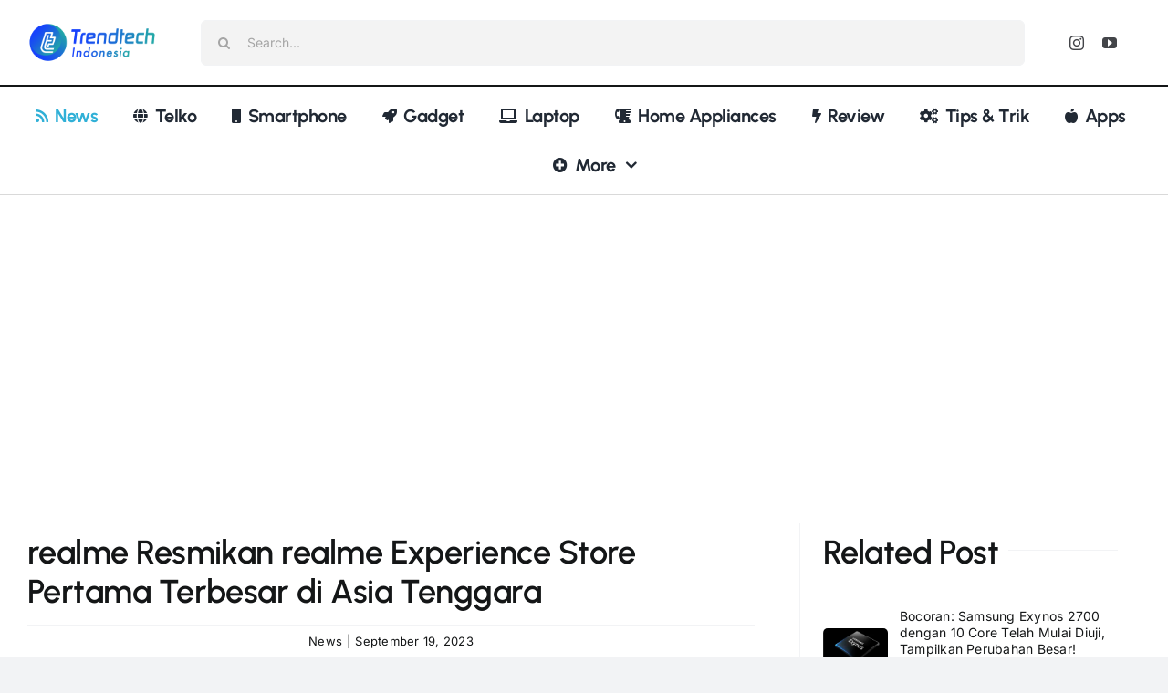

--- FILE ---
content_type: text/html; charset=UTF-8
request_url: https://trendtech.id/realme-resmikan-realme-experience-store-pertama-terbesar-di-asia-tenggara/
body_size: 34200
content:
<!DOCTYPE html>
<html class="avada-html-layout-wide avada-html-header-position-top avada-is-100-percent-template" lang="en-US" prefix="og: http://ogp.me/ns# fb: http://ogp.me/ns/fb#">
<head>
	<meta http-equiv="X-UA-Compatible" content="IE=edge" />
	<meta http-equiv="Content-Type" content="text/html; charset=utf-8"/>
	<meta name="viewport" content="width=device-width, initial-scale=1" />
	<meta name='robots' content='index, follow, max-image-preview:large, max-snippet:-1, max-video-preview:-1' />

	<!-- This site is optimized with the Yoast SEO plugin v26.8 - https://yoast.com/product/yoast-seo-wordpress/ -->
	<title>realme Resmikan realme Experience Store Pertama Terbesar di Asia Tenggara - Trendtech Indonesia</title>
	<meta name="description" content="realme menghadirkan realme Experience Store PIK 2. Selain menjadi yang pertama di Indonesia dengan konsep one-stop shopping solution" />
	<link rel="canonical" href="https://trendtech.id/realme-resmikan-realme-experience-store-pertama-terbesar-di-asia-tenggara/" />
	<meta property="og:locale" content="en_US" />
	<meta property="og:type" content="article" />
	<meta property="og:title" content="realme Resmikan realme Experience Store Pertama Terbesar di Asia Tenggara - Trendtech Indonesia" />
	<meta property="og:description" content="realme menghadirkan realme Experience Store PIK 2. Selain menjadi yang pertama di Indonesia dengan konsep one-stop shopping solution" />
	<meta property="og:url" content="https://trendtech.id/realme-resmikan-realme-experience-store-pertama-terbesar-di-asia-tenggara/" />
	<meta property="og:site_name" content="Trendtech Indonesia" />
	<meta property="article:published_time" content="2023-09-19T09:09:36+00:00" />
	<meta property="og:image" content="https://cdn.trnd.my.id/assets/uploads/2023/09/20230919_140310-scaled.webp" />
	<meta property="og:image:width" content="2500" />
	<meta property="og:image:height" content="1875" />
	<meta property="og:image:type" content="image/jpeg" />
	<meta name="author" content="Trendtech Indonesia" />
	<meta name="twitter:card" content="summary_large_image" />
	<meta name="twitter:label1" content="Written by" />
	<meta name="twitter:data1" content="Trendtech Indonesia" />
	<meta name="twitter:label2" content="Est. reading time" />
	<meta name="twitter:data2" content="3 minutes" />
	<script type="application/ld+json" class="yoast-schema-graph">{"@context":"https://schema.org","@graph":[{"@type":"Article","@id":"https://trendtech.id/realme-resmikan-realme-experience-store-pertama-terbesar-di-asia-tenggara/#article","isPartOf":{"@id":"https://trendtech.id/realme-resmikan-realme-experience-store-pertama-terbesar-di-asia-tenggara/"},"author":{"name":"Trendtech Indonesia","@id":"https://trendtech.id/#/schema/person/35f2ec49b3630bd5ba9f5c520f4bd852"},"headline":"realme Resmikan realme Experience Store Pertama Terbesar di Asia Tenggara","datePublished":"2023-09-19T09:09:36+00:00","mainEntityOfPage":{"@id":"https://trendtech.id/realme-resmikan-realme-experience-store-pertama-terbesar-di-asia-tenggara/"},"wordCount":554,"commentCount":0,"publisher":{"@id":"https://trendtech.id/#organization"},"image":{"@id":"https://trendtech.id/realme-resmikan-realme-experience-store-pertama-terbesar-di-asia-tenggara/#primaryimage"},"thumbnailUrl":"https://cdn.trnd.my.id/assets/uploads/2023/09/20230919_140310-scaled.webp","keywords":["HEADLINE","realme Experience Store"],"articleSection":["News"],"inLanguage":"en-US"},{"@type":"WebPage","@id":"https://trendtech.id/realme-resmikan-realme-experience-store-pertama-terbesar-di-asia-tenggara/","url":"https://trendtech.id/realme-resmikan-realme-experience-store-pertama-terbesar-di-asia-tenggara/","name":"realme Resmikan realme Experience Store Pertama Terbesar di Asia Tenggara - Trendtech Indonesia","isPartOf":{"@id":"https://trendtech.id/#website"},"primaryImageOfPage":{"@id":"https://trendtech.id/realme-resmikan-realme-experience-store-pertama-terbesar-di-asia-tenggara/#primaryimage"},"image":{"@id":"https://trendtech.id/realme-resmikan-realme-experience-store-pertama-terbesar-di-asia-tenggara/#primaryimage"},"thumbnailUrl":"https://cdn.trnd.my.id/assets/uploads/2023/09/20230919_140310-scaled.webp","datePublished":"2023-09-19T09:09:36+00:00","description":"realme menghadirkan realme Experience Store PIK 2. Selain menjadi yang pertama di Indonesia dengan konsep one-stop shopping solution","breadcrumb":{"@id":"https://trendtech.id/realme-resmikan-realme-experience-store-pertama-terbesar-di-asia-tenggara/#breadcrumb"},"inLanguage":"en-US","potentialAction":[{"@type":"ReadAction","target":["https://trendtech.id/realme-resmikan-realme-experience-store-pertama-terbesar-di-asia-tenggara/"]}]},{"@type":"ImageObject","inLanguage":"en-US","@id":"https://trendtech.id/realme-resmikan-realme-experience-store-pertama-terbesar-di-asia-tenggara/#primaryimage","url":"https://cdn.trnd.my.id/assets/uploads/2023/09/20230919_140310-scaled.webp","contentUrl":"https://cdn.trnd.my.id/assets/uploads/2023/09/20230919_140310-scaled.webp","width":2500,"height":1875,"caption":"realme Experience Store"},{"@type":"BreadcrumbList","@id":"https://trendtech.id/realme-resmikan-realme-experience-store-pertama-terbesar-di-asia-tenggara/#breadcrumb","itemListElement":[{"@type":"ListItem","position":1,"name":"Home","item":"https://trendtech.id/"},{"@type":"ListItem","position":2,"name":"realme Resmikan realme Experience Store Pertama Terbesar di Asia Tenggara"}]},{"@type":"WebSite","@id":"https://trendtech.id/#website","url":"https://trendtech.id/","name":"Trendtech Indonesia","description":"Informasi dan Edukasi","publisher":{"@id":"https://trendtech.id/#organization"},"potentialAction":[{"@type":"SearchAction","target":{"@type":"EntryPoint","urlTemplate":"https://trendtech.id/?s={search_term_string}"},"query-input":{"@type":"PropertyValueSpecification","valueRequired":true,"valueName":"search_term_string"}}],"inLanguage":"en-US"},{"@type":"Organization","@id":"https://trendtech.id/#organization","name":"Trendtech Indonesia","url":"https://trendtech.id/","logo":{"@type":"ImageObject","inLanguage":"en-US","@id":"https://trendtech.id/#/schema/logo/image/","url":"https://cdn.dlps.my.id/trendtech/wp-content/uploads/2019/10/logo-trendtech-indonesia.png","contentUrl":"https://cdn.dlps.my.id/trendtech/wp-content/uploads/2019/10/logo-trendtech-indonesia.png","width":400,"height":150,"caption":"Trendtech Indonesia"},"image":{"@id":"https://trendtech.id/#/schema/logo/image/"}},{"@type":"Person","@id":"https://trendtech.id/#/schema/person/35f2ec49b3630bd5ba9f5c520f4bd852","name":"Trendtech Indonesia","image":{"@type":"ImageObject","inLanguage":"en-US","@id":"https://trendtech.id/#/schema/person/image/","url":"https://secure.gravatar.com/avatar/fd7f755275e261a98d8735cef9d84ad75c27d3265bfc36e9b7369925e956d5b9?s=96&r=g","contentUrl":"https://secure.gravatar.com/avatar/fd7f755275e261a98d8735cef9d84ad75c27d3265bfc36e9b7369925e956d5b9?s=96&r=g","caption":"Trendtech Indonesia"},"url":"https://trendtech.id/author/trendtech/"}]}</script>
	<!-- / Yoast SEO plugin. -->


<link rel='dns-prefetch' href='//www.googletagmanager.com' />
<link rel='dns-prefetch' href='//pagead2.googlesyndication.com' />
<link rel='dns-prefetch' href='//fundingchoicesmessages.google.com' />
<link rel="alternate" type="application/rss+xml" title="Trendtech Indonesia &raquo; Feed" href="https://trendtech.id/feed/" />
					<link rel="shortcut icon" href="https://cdn.trnd.my.id/assets/uploads/2019/10/favicon-trendtech.png" type="image/x-icon" />
		
					<!-- Apple Touch Icon -->
			<link rel="apple-touch-icon" sizes="180x180" href="https://cdn.trnd.my.id/assets/uploads/2019/10/favicon-trendtech.png">
		
					<!-- Android Icon -->
			<link rel="icon" sizes="192x192" href="https://cdn.trnd.my.id/assets/uploads/2019/10/favicon-trendtech.png">
		
					<!-- MS Edge Icon -->
			<meta name="msapplication-TileImage" content="https://cdn.trnd.my.id/assets/uploads/2019/10/favicon-trendtech.png">
				<link rel="alternate" title="oEmbed (JSON)" type="application/json+oembed" href="https://trendtech.id/wp-json/oembed/1.0/embed?url=https%3A%2F%2Ftrendtech.id%2Frealme-resmikan-realme-experience-store-pertama-terbesar-di-asia-tenggara%2F" />
<link rel="alternate" title="oEmbed (XML)" type="text/xml+oembed" href="https://trendtech.id/wp-json/oembed/1.0/embed?url=https%3A%2F%2Ftrendtech.id%2Frealme-resmikan-realme-experience-store-pertama-terbesar-di-asia-tenggara%2F&#038;format=xml" />
					<meta name="description" content="Trendtech, Jakarta - realme menghadirkan realme Experience Store PIK 2. Selain menjadi yang pertama di Indonesia dengan konsep one-stop shopping solution untuk berbagai produk unggulan, realme Experience Store PIK 2 juga menjadi yang terbesar di Asia"/>
				
		<meta property="og:locale" content="en_US"/>
		<meta property="og:type" content="article"/>
		<meta property="og:site_name" content="Trendtech Indonesia"/>
		<meta property="og:title" content="realme Resmikan realme Experience Store Pertama Terbesar di Asia Tenggara - Trendtech Indonesia"/>
				<meta property="og:description" content="Trendtech, Jakarta - realme menghadirkan realme Experience Store PIK 2. Selain menjadi yang pertama di Indonesia dengan konsep one-stop shopping solution untuk berbagai produk unggulan, realme Experience Store PIK 2 juga menjadi yang terbesar di Asia"/>
				<meta property="og:url" content="https://trendtech.id/realme-resmikan-realme-experience-store-pertama-terbesar-di-asia-tenggara/"/>
										<meta property="article:published_time" content="2023-09-19T09:09:36+07:00"/>
											<meta name="author" content="Trendtech Indonesia"/>
								<meta property="og:image" content="https://cdn.trnd.my.id/assets/uploads/2023/09/20230919_140310-scaled.webp"/>
		<meta property="og:image:width" content="2500"/>
		<meta property="og:image:height" content="1875"/>
		<meta property="og:image:type" content="image/jpeg"/>
				<style id='wp-img-auto-sizes-contain-inline-css' type='text/css'>
img:is([sizes=auto i],[sizes^="auto," i]){contain-intrinsic-size:3000px 1500px}
/*# sourceURL=wp-img-auto-sizes-contain-inline-css */
</style>
<style id='wp-block-library-inline-css' type='text/css'>
:root{--wp-block-synced-color:#7a00df;--wp-block-synced-color--rgb:122,0,223;--wp-bound-block-color:var(--wp-block-synced-color);--wp-editor-canvas-background:#ddd;--wp-admin-theme-color:#007cba;--wp-admin-theme-color--rgb:0,124,186;--wp-admin-theme-color-darker-10:#006ba1;--wp-admin-theme-color-darker-10--rgb:0,107,160.5;--wp-admin-theme-color-darker-20:#005a87;--wp-admin-theme-color-darker-20--rgb:0,90,135;--wp-admin-border-width-focus:2px}@media (min-resolution:192dpi){:root{--wp-admin-border-width-focus:1.5px}}.wp-element-button{cursor:pointer}:root .has-very-light-gray-background-color{background-color:#eee}:root .has-very-dark-gray-background-color{background-color:#313131}:root .has-very-light-gray-color{color:#eee}:root .has-very-dark-gray-color{color:#313131}:root .has-vivid-green-cyan-to-vivid-cyan-blue-gradient-background{background:linear-gradient(135deg,#00d084,#0693e3)}:root .has-purple-crush-gradient-background{background:linear-gradient(135deg,#34e2e4,#4721fb 50%,#ab1dfe)}:root .has-hazy-dawn-gradient-background{background:linear-gradient(135deg,#faaca8,#dad0ec)}:root .has-subdued-olive-gradient-background{background:linear-gradient(135deg,#fafae1,#67a671)}:root .has-atomic-cream-gradient-background{background:linear-gradient(135deg,#fdd79a,#004a59)}:root .has-nightshade-gradient-background{background:linear-gradient(135deg,#330968,#31cdcf)}:root .has-midnight-gradient-background{background:linear-gradient(135deg,#020381,#2874fc)}:root{--wp--preset--font-size--normal:16px;--wp--preset--font-size--huge:42px}.has-regular-font-size{font-size:1em}.has-larger-font-size{font-size:2.625em}.has-normal-font-size{font-size:var(--wp--preset--font-size--normal)}.has-huge-font-size{font-size:var(--wp--preset--font-size--huge)}.has-text-align-center{text-align:center}.has-text-align-left{text-align:left}.has-text-align-right{text-align:right}.has-fit-text{white-space:nowrap!important}#end-resizable-editor-section{display:none}.aligncenter{clear:both}.items-justified-left{justify-content:flex-start}.items-justified-center{justify-content:center}.items-justified-right{justify-content:flex-end}.items-justified-space-between{justify-content:space-between}.screen-reader-text{border:0;clip-path:inset(50%);height:1px;margin:-1px;overflow:hidden;padding:0;position:absolute;width:1px;word-wrap:normal!important}.screen-reader-text:focus{background-color:#ddd;clip-path:none;color:#444;display:block;font-size:1em;height:auto;left:5px;line-height:normal;padding:15px 23px 14px;text-decoration:none;top:5px;width:auto;z-index:100000}html :where(.has-border-color){border-style:solid}html :where([style*=border-top-color]){border-top-style:solid}html :where([style*=border-right-color]){border-right-style:solid}html :where([style*=border-bottom-color]){border-bottom-style:solid}html :where([style*=border-left-color]){border-left-style:solid}html :where([style*=border-width]){border-style:solid}html :where([style*=border-top-width]){border-top-style:solid}html :where([style*=border-right-width]){border-right-style:solid}html :where([style*=border-bottom-width]){border-bottom-style:solid}html :where([style*=border-left-width]){border-left-style:solid}html :where(img[class*=wp-image-]){height:auto;max-width:100%}:where(figure){margin:0 0 1em}html :where(.is-position-sticky){--wp-admin--admin-bar--position-offset:var(--wp-admin--admin-bar--height,0px)}@media screen and (max-width:600px){html :where(.is-position-sticky){--wp-admin--admin-bar--position-offset:0px}}

/*# sourceURL=wp-block-library-inline-css */
</style><style id='global-styles-inline-css' type='text/css'>
:root{--wp--preset--aspect-ratio--square: 1;--wp--preset--aspect-ratio--4-3: 4/3;--wp--preset--aspect-ratio--3-4: 3/4;--wp--preset--aspect-ratio--3-2: 3/2;--wp--preset--aspect-ratio--2-3: 2/3;--wp--preset--aspect-ratio--16-9: 16/9;--wp--preset--aspect-ratio--9-16: 9/16;--wp--preset--color--black: #000000;--wp--preset--color--cyan-bluish-gray: #abb8c3;--wp--preset--color--white: #ffffff;--wp--preset--color--pale-pink: #f78da7;--wp--preset--color--vivid-red: #cf2e2e;--wp--preset--color--luminous-vivid-orange: #ff6900;--wp--preset--color--luminous-vivid-amber: #fcb900;--wp--preset--color--light-green-cyan: #7bdcb5;--wp--preset--color--vivid-green-cyan: #00d084;--wp--preset--color--pale-cyan-blue: #8ed1fc;--wp--preset--color--vivid-cyan-blue: #0693e3;--wp--preset--color--vivid-purple: #9b51e0;--wp--preset--color--awb-color-1: #ffffff;--wp--preset--color--awb-color-2: #f9f9fb;--wp--preset--color--awb-color-3: #f2f3f5;--wp--preset--color--awb-color-4: #198fd9;--wp--preset--color--awb-color-5: #30b0d7;--wp--preset--color--awb-color-6: #434549;--wp--preset--color--awb-color-7: #212326;--wp--preset--color--awb-color-8: #141617;--wp--preset--gradient--vivid-cyan-blue-to-vivid-purple: linear-gradient(135deg,rgb(6,147,227) 0%,rgb(155,81,224) 100%);--wp--preset--gradient--light-green-cyan-to-vivid-green-cyan: linear-gradient(135deg,rgb(122,220,180) 0%,rgb(0,208,130) 100%);--wp--preset--gradient--luminous-vivid-amber-to-luminous-vivid-orange: linear-gradient(135deg,rgb(252,185,0) 0%,rgb(255,105,0) 100%);--wp--preset--gradient--luminous-vivid-orange-to-vivid-red: linear-gradient(135deg,rgb(255,105,0) 0%,rgb(207,46,46) 100%);--wp--preset--gradient--very-light-gray-to-cyan-bluish-gray: linear-gradient(135deg,rgb(238,238,238) 0%,rgb(169,184,195) 100%);--wp--preset--gradient--cool-to-warm-spectrum: linear-gradient(135deg,rgb(74,234,220) 0%,rgb(151,120,209) 20%,rgb(207,42,186) 40%,rgb(238,44,130) 60%,rgb(251,105,98) 80%,rgb(254,248,76) 100%);--wp--preset--gradient--blush-light-purple: linear-gradient(135deg,rgb(255,206,236) 0%,rgb(152,150,240) 100%);--wp--preset--gradient--blush-bordeaux: linear-gradient(135deg,rgb(254,205,165) 0%,rgb(254,45,45) 50%,rgb(107,0,62) 100%);--wp--preset--gradient--luminous-dusk: linear-gradient(135deg,rgb(255,203,112) 0%,rgb(199,81,192) 50%,rgb(65,88,208) 100%);--wp--preset--gradient--pale-ocean: linear-gradient(135deg,rgb(255,245,203) 0%,rgb(182,227,212) 50%,rgb(51,167,181) 100%);--wp--preset--gradient--electric-grass: linear-gradient(135deg,rgb(202,248,128) 0%,rgb(113,206,126) 100%);--wp--preset--gradient--midnight: linear-gradient(135deg,rgb(2,3,129) 0%,rgb(40,116,252) 100%);--wp--preset--font-size--small: 12px;--wp--preset--font-size--medium: 20px;--wp--preset--font-size--large: 24px;--wp--preset--font-size--x-large: 42px;--wp--preset--font-size--normal: 16px;--wp--preset--font-size--xlarge: 32px;--wp--preset--font-size--huge: 48px;--wp--preset--spacing--20: 0.44rem;--wp--preset--spacing--30: 0.67rem;--wp--preset--spacing--40: 1rem;--wp--preset--spacing--50: 1.5rem;--wp--preset--spacing--60: 2.25rem;--wp--preset--spacing--70: 3.38rem;--wp--preset--spacing--80: 5.06rem;--wp--preset--shadow--natural: 6px 6px 9px rgba(0, 0, 0, 0.2);--wp--preset--shadow--deep: 12px 12px 50px rgba(0, 0, 0, 0.4);--wp--preset--shadow--sharp: 6px 6px 0px rgba(0, 0, 0, 0.2);--wp--preset--shadow--outlined: 6px 6px 0px -3px rgb(255, 255, 255), 6px 6px rgb(0, 0, 0);--wp--preset--shadow--crisp: 6px 6px 0px rgb(0, 0, 0);}:where(.is-layout-flex){gap: 0.5em;}:where(.is-layout-grid){gap: 0.5em;}body .is-layout-flex{display: flex;}.is-layout-flex{flex-wrap: wrap;align-items: center;}.is-layout-flex > :is(*, div){margin: 0;}body .is-layout-grid{display: grid;}.is-layout-grid > :is(*, div){margin: 0;}:where(.wp-block-columns.is-layout-flex){gap: 2em;}:where(.wp-block-columns.is-layout-grid){gap: 2em;}:where(.wp-block-post-template.is-layout-flex){gap: 1.25em;}:where(.wp-block-post-template.is-layout-grid){gap: 1.25em;}.has-black-color{color: var(--wp--preset--color--black) !important;}.has-cyan-bluish-gray-color{color: var(--wp--preset--color--cyan-bluish-gray) !important;}.has-white-color{color: var(--wp--preset--color--white) !important;}.has-pale-pink-color{color: var(--wp--preset--color--pale-pink) !important;}.has-vivid-red-color{color: var(--wp--preset--color--vivid-red) !important;}.has-luminous-vivid-orange-color{color: var(--wp--preset--color--luminous-vivid-orange) !important;}.has-luminous-vivid-amber-color{color: var(--wp--preset--color--luminous-vivid-amber) !important;}.has-light-green-cyan-color{color: var(--wp--preset--color--light-green-cyan) !important;}.has-vivid-green-cyan-color{color: var(--wp--preset--color--vivid-green-cyan) !important;}.has-pale-cyan-blue-color{color: var(--wp--preset--color--pale-cyan-blue) !important;}.has-vivid-cyan-blue-color{color: var(--wp--preset--color--vivid-cyan-blue) !important;}.has-vivid-purple-color{color: var(--wp--preset--color--vivid-purple) !important;}.has-black-background-color{background-color: var(--wp--preset--color--black) !important;}.has-cyan-bluish-gray-background-color{background-color: var(--wp--preset--color--cyan-bluish-gray) !important;}.has-white-background-color{background-color: var(--wp--preset--color--white) !important;}.has-pale-pink-background-color{background-color: var(--wp--preset--color--pale-pink) !important;}.has-vivid-red-background-color{background-color: var(--wp--preset--color--vivid-red) !important;}.has-luminous-vivid-orange-background-color{background-color: var(--wp--preset--color--luminous-vivid-orange) !important;}.has-luminous-vivid-amber-background-color{background-color: var(--wp--preset--color--luminous-vivid-amber) !important;}.has-light-green-cyan-background-color{background-color: var(--wp--preset--color--light-green-cyan) !important;}.has-vivid-green-cyan-background-color{background-color: var(--wp--preset--color--vivid-green-cyan) !important;}.has-pale-cyan-blue-background-color{background-color: var(--wp--preset--color--pale-cyan-blue) !important;}.has-vivid-cyan-blue-background-color{background-color: var(--wp--preset--color--vivid-cyan-blue) !important;}.has-vivid-purple-background-color{background-color: var(--wp--preset--color--vivid-purple) !important;}.has-black-border-color{border-color: var(--wp--preset--color--black) !important;}.has-cyan-bluish-gray-border-color{border-color: var(--wp--preset--color--cyan-bluish-gray) !important;}.has-white-border-color{border-color: var(--wp--preset--color--white) !important;}.has-pale-pink-border-color{border-color: var(--wp--preset--color--pale-pink) !important;}.has-vivid-red-border-color{border-color: var(--wp--preset--color--vivid-red) !important;}.has-luminous-vivid-orange-border-color{border-color: var(--wp--preset--color--luminous-vivid-orange) !important;}.has-luminous-vivid-amber-border-color{border-color: var(--wp--preset--color--luminous-vivid-amber) !important;}.has-light-green-cyan-border-color{border-color: var(--wp--preset--color--light-green-cyan) !important;}.has-vivid-green-cyan-border-color{border-color: var(--wp--preset--color--vivid-green-cyan) !important;}.has-pale-cyan-blue-border-color{border-color: var(--wp--preset--color--pale-cyan-blue) !important;}.has-vivid-cyan-blue-border-color{border-color: var(--wp--preset--color--vivid-cyan-blue) !important;}.has-vivid-purple-border-color{border-color: var(--wp--preset--color--vivid-purple) !important;}.has-vivid-cyan-blue-to-vivid-purple-gradient-background{background: var(--wp--preset--gradient--vivid-cyan-blue-to-vivid-purple) !important;}.has-light-green-cyan-to-vivid-green-cyan-gradient-background{background: var(--wp--preset--gradient--light-green-cyan-to-vivid-green-cyan) !important;}.has-luminous-vivid-amber-to-luminous-vivid-orange-gradient-background{background: var(--wp--preset--gradient--luminous-vivid-amber-to-luminous-vivid-orange) !important;}.has-luminous-vivid-orange-to-vivid-red-gradient-background{background: var(--wp--preset--gradient--luminous-vivid-orange-to-vivid-red) !important;}.has-very-light-gray-to-cyan-bluish-gray-gradient-background{background: var(--wp--preset--gradient--very-light-gray-to-cyan-bluish-gray) !important;}.has-cool-to-warm-spectrum-gradient-background{background: var(--wp--preset--gradient--cool-to-warm-spectrum) !important;}.has-blush-light-purple-gradient-background{background: var(--wp--preset--gradient--blush-light-purple) !important;}.has-blush-bordeaux-gradient-background{background: var(--wp--preset--gradient--blush-bordeaux) !important;}.has-luminous-dusk-gradient-background{background: var(--wp--preset--gradient--luminous-dusk) !important;}.has-pale-ocean-gradient-background{background: var(--wp--preset--gradient--pale-ocean) !important;}.has-electric-grass-gradient-background{background: var(--wp--preset--gradient--electric-grass) !important;}.has-midnight-gradient-background{background: var(--wp--preset--gradient--midnight) !important;}.has-small-font-size{font-size: var(--wp--preset--font-size--small) !important;}.has-medium-font-size{font-size: var(--wp--preset--font-size--medium) !important;}.has-large-font-size{font-size: var(--wp--preset--font-size--large) !important;}.has-x-large-font-size{font-size: var(--wp--preset--font-size--x-large) !important;}
/*# sourceURL=global-styles-inline-css */
</style>

<style id='classic-theme-styles-inline-css' type='text/css'>
/*! This file is auto-generated */
.wp-block-button__link{color:#fff;background-color:#32373c;border-radius:9999px;box-shadow:none;text-decoration:none;padding:calc(.667em + 2px) calc(1.333em + 2px);font-size:1.125em}.wp-block-file__button{background:#32373c;color:#fff;text-decoration:none}
/*# sourceURL=/wp-includes/css/classic-themes.min.css */
</style>
<link rel='stylesheet' id='contact-form-7-css' href='https://trendtech.id/wp-content/plugins/contact-form-7/includes/css/styles.css?ver=6.1.4' type='text/css' media='all' />
<link rel='stylesheet' id='newsletter-css' href='https://trendtech.id/wp-content/plugins/newsletter/style.css?ver=9.1.2' type='text/css' media='all' />
<link rel='stylesheet' id='fusion-dynamic-css-css' href='https://trendtech.id/wp-content/uploads/fusion-styles/d826b4f34e7eab7a62d18d66b2670936.min.css?ver=3.12.1' type='text/css' media='all' />
<script type="text/javascript" src="https://trendtech.id/wp-includes/js/jquery/jquery.min.js?ver=3.7.1" id="jquery-core-js"></script>
<script type="text/javascript" src="https://trendtech.id/wp-includes/js/jquery/jquery-migrate.min.js?ver=3.4.1" id="jquery-migrate-js"></script>

<!-- Google tag (gtag.js) snippet added by Site Kit -->
<!-- Google Analytics snippet added by Site Kit -->
<script type="text/javascript" src="https://www.googletagmanager.com/gtag/js?id=G-SDM24SNF4H" id="google_gtagjs-js" async></script>
<script type="text/javascript" id="google_gtagjs-js-after">
/* <![CDATA[ */
window.dataLayer = window.dataLayer || [];function gtag(){dataLayer.push(arguments);}
gtag("set","linker",{"domains":["trendtech.id"]});
gtag("js", new Date());
gtag("set", "developer_id.dZTNiMT", true);
gtag("config", "G-SDM24SNF4H", {"googlesitekit_post_type":"post","googlesitekit_post_author":"Trendtech Indonesia","googlesitekit_post_date":"20230919"});
 window._googlesitekit = window._googlesitekit || {}; window._googlesitekit.throttledEvents = []; window._googlesitekit.gtagEvent = (name, data) => { var key = JSON.stringify( { name, data } ); if ( !! window._googlesitekit.throttledEvents[ key ] ) { return; } window._googlesitekit.throttledEvents[ key ] = true; setTimeout( () => { delete window._googlesitekit.throttledEvents[ key ]; }, 5 ); gtag( "event", name, { ...data, event_source: "site-kit" } ); }; 
//# sourceURL=google_gtagjs-js-after
/* ]]> */
</script>
<link rel="https://api.w.org/" href="https://trendtech.id/wp-json/" /><link rel="alternate" title="JSON" type="application/json" href="https://trendtech.id/wp-json/wp/v2/posts/36736" /><link rel="EditURI" type="application/rsd+xml" title="RSD" href="https://trendtech.id/xmlrpc.php?rsd" />
<meta name="generator" content="WordPress 6.9" />
<link rel='shortlink' href='https://trendtech.id/?p=36736' />
<meta name="generator" content="Site Kit by Google 1.171.0" /><meta name="generator" content="performance-lab 4.0.1; plugins: ">
<!-- Analytics by WP Statistics - https://wp-statistics.com -->
<link rel="preload" href="https://trendtech.id/wp-content/themes/Avada/includes/lib/assets/fonts/icomoon/awb-icons.woff" as="font" type="font/woff" crossorigin><link rel="preload" href="//trendtech.id/wp-content/themes/Avada/includes/lib/assets/fonts/fontawesome/webfonts/fa-brands-400.woff2" as="font" type="font/woff2" crossorigin><link rel="preload" href="//trendtech.id/wp-content/themes/Avada/includes/lib/assets/fonts/fontawesome/webfonts/fa-regular-400.woff2" as="font" type="font/woff2" crossorigin><link rel="preload" href="//trendtech.id/wp-content/themes/Avada/includes/lib/assets/fonts/fontawesome/webfonts/fa-solid-900.woff2" as="font" type="font/woff2" crossorigin><style type="text/css" id="css-fb-visibility">@media screen and (max-width: 640px){.fusion-no-small-visibility{display:none !important;}body .sm-text-align-center{text-align:center !important;}body .sm-text-align-left{text-align:left !important;}body .sm-text-align-right{text-align:right !important;}body .sm-flex-align-center{justify-content:center !important;}body .sm-flex-align-flex-start{justify-content:flex-start !important;}body .sm-flex-align-flex-end{justify-content:flex-end !important;}body .sm-mx-auto{margin-left:auto !important;margin-right:auto !important;}body .sm-ml-auto{margin-left:auto !important;}body .sm-mr-auto{margin-right:auto !important;}body .fusion-absolute-position-small{position:absolute;top:auto;width:100%;}.awb-sticky.awb-sticky-small{ position: sticky; top: var(--awb-sticky-offset,0); }}@media screen and (min-width: 641px) and (max-width: 1024px){.fusion-no-medium-visibility{display:none !important;}body .md-text-align-center{text-align:center !important;}body .md-text-align-left{text-align:left !important;}body .md-text-align-right{text-align:right !important;}body .md-flex-align-center{justify-content:center !important;}body .md-flex-align-flex-start{justify-content:flex-start !important;}body .md-flex-align-flex-end{justify-content:flex-end !important;}body .md-mx-auto{margin-left:auto !important;margin-right:auto !important;}body .md-ml-auto{margin-left:auto !important;}body .md-mr-auto{margin-right:auto !important;}body .fusion-absolute-position-medium{position:absolute;top:auto;width:100%;}.awb-sticky.awb-sticky-medium{ position: sticky; top: var(--awb-sticky-offset,0); }}@media screen and (min-width: 1025px){.fusion-no-large-visibility{display:none !important;}body .lg-text-align-center{text-align:center !important;}body .lg-text-align-left{text-align:left !important;}body .lg-text-align-right{text-align:right !important;}body .lg-flex-align-center{justify-content:center !important;}body .lg-flex-align-flex-start{justify-content:flex-start !important;}body .lg-flex-align-flex-end{justify-content:flex-end !important;}body .lg-mx-auto{margin-left:auto !important;margin-right:auto !important;}body .lg-ml-auto{margin-left:auto !important;}body .lg-mr-auto{margin-right:auto !important;}body .fusion-absolute-position-large{position:absolute;top:auto;width:100%;}.awb-sticky.awb-sticky-large{ position: sticky; top: var(--awb-sticky-offset,0); }}</style>
<!-- Google AdSense meta tags added by Site Kit -->
<meta name="google-adsense-platform-account" content="ca-host-pub-2644536267352236">
<meta name="google-adsense-platform-domain" content="sitekit.withgoogle.com">
<!-- End Google AdSense meta tags added by Site Kit -->

<!-- Google AdSense snippet added by Site Kit -->
<script type="text/javascript" async="async" src="https://pagead2.googlesyndication.com/pagead/js/adsbygoogle.js?client=ca-pub-2881246105126265&amp;host=ca-host-pub-2644536267352236" crossorigin="anonymous"></script>

<!-- End Google AdSense snippet added by Site Kit -->

<!-- Google AdSense Ad Blocking Recovery snippet added by Site Kit -->
<script async src="https://fundingchoicesmessages.google.com/i/pub-2881246105126265?ers=1"></script><script>(function() {function signalGooglefcPresent() {if (!window.frames['googlefcPresent']) {if (document.body) {const iframe = document.createElement('iframe'); iframe.style = 'width: 0; height: 0; border: none; z-index: -1000; left: -1000px; top: -1000px;'; iframe.style.display = 'none'; iframe.name = 'googlefcPresent'; document.body.appendChild(iframe);} else {setTimeout(signalGooglefcPresent, 0);}}}signalGooglefcPresent();})();</script>
<!-- End Google AdSense Ad Blocking Recovery snippet added by Site Kit -->

<!-- Google AdSense Ad Blocking Recovery Error Protection snippet added by Site Kit -->
<script>(function(){'use strict';function aa(a){var b=0;return function(){return b<a.length?{done:!1,value:a[b++]}:{done:!0}}}var ba=typeof Object.defineProperties=="function"?Object.defineProperty:function(a,b,c){if(a==Array.prototype||a==Object.prototype)return a;a[b]=c.value;return a};
function ca(a){a=["object"==typeof globalThis&&globalThis,a,"object"==typeof window&&window,"object"==typeof self&&self,"object"==typeof global&&global];for(var b=0;b<a.length;++b){var c=a[b];if(c&&c.Math==Math)return c}throw Error("Cannot find global object");}var da=ca(this);function l(a,b){if(b)a:{var c=da;a=a.split(".");for(var d=0;d<a.length-1;d++){var e=a[d];if(!(e in c))break a;c=c[e]}a=a[a.length-1];d=c[a];b=b(d);b!=d&&b!=null&&ba(c,a,{configurable:!0,writable:!0,value:b})}}
function ea(a){return a.raw=a}function n(a){var b=typeof Symbol!="undefined"&&Symbol.iterator&&a[Symbol.iterator];if(b)return b.call(a);if(typeof a.length=="number")return{next:aa(a)};throw Error(String(a)+" is not an iterable or ArrayLike");}function fa(a){for(var b,c=[];!(b=a.next()).done;)c.push(b.value);return c}var ha=typeof Object.create=="function"?Object.create:function(a){function b(){}b.prototype=a;return new b},p;
if(typeof Object.setPrototypeOf=="function")p=Object.setPrototypeOf;else{var q;a:{var ja={a:!0},ka={};try{ka.__proto__=ja;q=ka.a;break a}catch(a){}q=!1}p=q?function(a,b){a.__proto__=b;if(a.__proto__!==b)throw new TypeError(a+" is not extensible");return a}:null}var la=p;
function t(a,b){a.prototype=ha(b.prototype);a.prototype.constructor=a;if(la)la(a,b);else for(var c in b)if(c!="prototype")if(Object.defineProperties){var d=Object.getOwnPropertyDescriptor(b,c);d&&Object.defineProperty(a,c,d)}else a[c]=b[c];a.A=b.prototype}function ma(){for(var a=Number(this),b=[],c=a;c<arguments.length;c++)b[c-a]=arguments[c];return b}l("Object.is",function(a){return a?a:function(b,c){return b===c?b!==0||1/b===1/c:b!==b&&c!==c}});
l("Array.prototype.includes",function(a){return a?a:function(b,c){var d=this;d instanceof String&&(d=String(d));var e=d.length;c=c||0;for(c<0&&(c=Math.max(c+e,0));c<e;c++){var f=d[c];if(f===b||Object.is(f,b))return!0}return!1}});
l("String.prototype.includes",function(a){return a?a:function(b,c){if(this==null)throw new TypeError("The 'this' value for String.prototype.includes must not be null or undefined");if(b instanceof RegExp)throw new TypeError("First argument to String.prototype.includes must not be a regular expression");return this.indexOf(b,c||0)!==-1}});l("Number.MAX_SAFE_INTEGER",function(){return 9007199254740991});
l("Number.isFinite",function(a){return a?a:function(b){return typeof b!=="number"?!1:!isNaN(b)&&b!==Infinity&&b!==-Infinity}});l("Number.isInteger",function(a){return a?a:function(b){return Number.isFinite(b)?b===Math.floor(b):!1}});l("Number.isSafeInteger",function(a){return a?a:function(b){return Number.isInteger(b)&&Math.abs(b)<=Number.MAX_SAFE_INTEGER}});
l("Math.trunc",function(a){return a?a:function(b){b=Number(b);if(isNaN(b)||b===Infinity||b===-Infinity||b===0)return b;var c=Math.floor(Math.abs(b));return b<0?-c:c}});/*

 Copyright The Closure Library Authors.
 SPDX-License-Identifier: Apache-2.0
*/
var u=this||self;function v(a,b){a:{var c=["CLOSURE_FLAGS"];for(var d=u,e=0;e<c.length;e++)if(d=d[c[e]],d==null){c=null;break a}c=d}a=c&&c[a];return a!=null?a:b}function w(a){return a};function na(a){u.setTimeout(function(){throw a;},0)};var oa=v(610401301,!1),pa=v(188588736,!0),qa=v(645172343,v(1,!0));var x,ra=u.navigator;x=ra?ra.userAgentData||null:null;function z(a){return oa?x?x.brands.some(function(b){return(b=b.brand)&&b.indexOf(a)!=-1}):!1:!1}function A(a){var b;a:{if(b=u.navigator)if(b=b.userAgent)break a;b=""}return b.indexOf(a)!=-1};function B(){return oa?!!x&&x.brands.length>0:!1}function C(){return B()?z("Chromium"):(A("Chrome")||A("CriOS"))&&!(B()?0:A("Edge"))||A("Silk")};var sa=B()?!1:A("Trident")||A("MSIE");!A("Android")||C();C();A("Safari")&&(C()||(B()?0:A("Coast"))||(B()?0:A("Opera"))||(B()?0:A("Edge"))||(B()?z("Microsoft Edge"):A("Edg/"))||B()&&z("Opera"));var ta={},D=null;var ua=typeof Uint8Array!=="undefined",va=!sa&&typeof btoa==="function";var wa;function E(){return typeof BigInt==="function"};var F=typeof Symbol==="function"&&typeof Symbol()==="symbol";function xa(a){return typeof Symbol==="function"&&typeof Symbol()==="symbol"?Symbol():a}var G=xa(),ya=xa("2ex");var za=F?function(a,b){a[G]|=b}:function(a,b){a.g!==void 0?a.g|=b:Object.defineProperties(a,{g:{value:b,configurable:!0,writable:!0,enumerable:!1}})},H=F?function(a){return a[G]|0}:function(a){return a.g|0},I=F?function(a){return a[G]}:function(a){return a.g},J=F?function(a,b){a[G]=b}:function(a,b){a.g!==void 0?a.g=b:Object.defineProperties(a,{g:{value:b,configurable:!0,writable:!0,enumerable:!1}})};function Aa(a,b){J(b,(a|0)&-14591)}function Ba(a,b){J(b,(a|34)&-14557)};var K={},Ca={};function Da(a){return!(!a||typeof a!=="object"||a.g!==Ca)}function Ea(a){return a!==null&&typeof a==="object"&&!Array.isArray(a)&&a.constructor===Object}function L(a,b,c){if(!Array.isArray(a)||a.length)return!1;var d=H(a);if(d&1)return!0;if(!(b&&(Array.isArray(b)?b.includes(c):b.has(c))))return!1;J(a,d|1);return!0};var M=0,N=0;function Fa(a){var b=a>>>0;M=b;N=(a-b)/4294967296>>>0}function Ga(a){if(a<0){Fa(-a);var b=n(Ha(M,N));a=b.next().value;b=b.next().value;M=a>>>0;N=b>>>0}else Fa(a)}function Ia(a,b){b>>>=0;a>>>=0;if(b<=2097151)var c=""+(4294967296*b+a);else E()?c=""+(BigInt(b)<<BigInt(32)|BigInt(a)):(c=(a>>>24|b<<8)&16777215,b=b>>16&65535,a=(a&16777215)+c*6777216+b*6710656,c+=b*8147497,b*=2,a>=1E7&&(c+=a/1E7>>>0,a%=1E7),c>=1E7&&(b+=c/1E7>>>0,c%=1E7),c=b+Ja(c)+Ja(a));return c}
function Ja(a){a=String(a);return"0000000".slice(a.length)+a}function Ha(a,b){b=~b;a?a=~a+1:b+=1;return[a,b]};var Ka=/^-?([1-9][0-9]*|0)(\.[0-9]+)?$/;var O;function La(a,b){O=b;a=new a(b);O=void 0;return a}
function P(a,b,c){a==null&&(a=O);O=void 0;if(a==null){var d=96;c?(a=[c],d|=512):a=[];b&&(d=d&-16760833|(b&1023)<<14)}else{if(!Array.isArray(a))throw Error("narr");d=H(a);if(d&2048)throw Error("farr");if(d&64)return a;d|=64;if(c&&(d|=512,c!==a[0]))throw Error("mid");a:{c=a;var e=c.length;if(e){var f=e-1;if(Ea(c[f])){d|=256;b=f-(+!!(d&512)-1);if(b>=1024)throw Error("pvtlmt");d=d&-16760833|(b&1023)<<14;break a}}if(b){b=Math.max(b,e-(+!!(d&512)-1));if(b>1024)throw Error("spvt");d=d&-16760833|(b&1023)<<
14}}}J(a,d);return a};function Ma(a){switch(typeof a){case "number":return isFinite(a)?a:String(a);case "boolean":return a?1:0;case "object":if(a)if(Array.isArray(a)){if(L(a,void 0,0))return}else if(ua&&a!=null&&a instanceof Uint8Array){if(va){for(var b="",c=0,d=a.length-10240;c<d;)b+=String.fromCharCode.apply(null,a.subarray(c,c+=10240));b+=String.fromCharCode.apply(null,c?a.subarray(c):a);a=btoa(b)}else{b===void 0&&(b=0);if(!D){D={};c="ABCDEFGHIJKLMNOPQRSTUVWXYZabcdefghijklmnopqrstuvwxyz0123456789".split("");d=["+/=",
"+/","-_=","-_.","-_"];for(var e=0;e<5;e++){var f=c.concat(d[e].split(""));ta[e]=f;for(var g=0;g<f.length;g++){var h=f[g];D[h]===void 0&&(D[h]=g)}}}b=ta[b];c=Array(Math.floor(a.length/3));d=b[64]||"";for(e=f=0;f<a.length-2;f+=3){var k=a[f],m=a[f+1];h=a[f+2];g=b[k>>2];k=b[(k&3)<<4|m>>4];m=b[(m&15)<<2|h>>6];h=b[h&63];c[e++]=g+k+m+h}g=0;h=d;switch(a.length-f){case 2:g=a[f+1],h=b[(g&15)<<2]||d;case 1:a=a[f],c[e]=b[a>>2]+b[(a&3)<<4|g>>4]+h+d}a=c.join("")}return a}}return a};function Na(a,b,c){a=Array.prototype.slice.call(a);var d=a.length,e=b&256?a[d-1]:void 0;d+=e?-1:0;for(b=b&512?1:0;b<d;b++)a[b]=c(a[b]);if(e){b=a[b]={};for(var f in e)Object.prototype.hasOwnProperty.call(e,f)&&(b[f]=c(e[f]))}return a}function Oa(a,b,c,d,e){if(a!=null){if(Array.isArray(a))a=L(a,void 0,0)?void 0:e&&H(a)&2?a:Pa(a,b,c,d!==void 0,e);else if(Ea(a)){var f={},g;for(g in a)Object.prototype.hasOwnProperty.call(a,g)&&(f[g]=Oa(a[g],b,c,d,e));a=f}else a=b(a,d);return a}}
function Pa(a,b,c,d,e){var f=d||c?H(a):0;d=d?!!(f&32):void 0;a=Array.prototype.slice.call(a);for(var g=0;g<a.length;g++)a[g]=Oa(a[g],b,c,d,e);c&&c(f,a);return a}function Qa(a){return a.s===K?a.toJSON():Ma(a)};function Ra(a,b,c){c=c===void 0?Ba:c;if(a!=null){if(ua&&a instanceof Uint8Array)return b?a:new Uint8Array(a);if(Array.isArray(a)){var d=H(a);if(d&2)return a;b&&(b=d===0||!!(d&32)&&!(d&64||!(d&16)));return b?(J(a,(d|34)&-12293),a):Pa(a,Ra,d&4?Ba:c,!0,!0)}a.s===K&&(c=a.h,d=I(c),a=d&2?a:La(a.constructor,Sa(c,d,!0)));return a}}function Sa(a,b,c){var d=c||b&2?Ba:Aa,e=!!(b&32);a=Na(a,b,function(f){return Ra(f,e,d)});za(a,32|(c?2:0));return a};function Ta(a,b){a=a.h;return Ua(a,I(a),b)}function Va(a,b,c,d){b=d+(+!!(b&512)-1);if(!(b<0||b>=a.length||b>=c))return a[b]}
function Ua(a,b,c,d){if(c===-1)return null;var e=b>>14&1023||536870912;if(c>=e){if(b&256)return a[a.length-1][c]}else{var f=a.length;if(d&&b&256&&(d=a[f-1][c],d!=null)){if(Va(a,b,e,c)&&ya!=null){var g;a=(g=wa)!=null?g:wa={};g=a[ya]||0;g>=4||(a[ya]=g+1,g=Error(),g.__closure__error__context__984382||(g.__closure__error__context__984382={}),g.__closure__error__context__984382.severity="incident",na(g))}return d}return Va(a,b,e,c)}}
function Wa(a,b,c,d,e){var f=b>>14&1023||536870912;if(c>=f||e&&!qa){var g=b;if(b&256)e=a[a.length-1];else{if(d==null)return;e=a[f+(+!!(b&512)-1)]={};g|=256}e[c]=d;c<f&&(a[c+(+!!(b&512)-1)]=void 0);g!==b&&J(a,g)}else a[c+(+!!(b&512)-1)]=d,b&256&&(a=a[a.length-1],c in a&&delete a[c])}
function Xa(a,b){var c=Ya;var d=d===void 0?!1:d;var e=a.h;var f=I(e),g=Ua(e,f,b,d);if(g!=null&&typeof g==="object"&&g.s===K)c=g;else if(Array.isArray(g)){var h=H(g),k=h;k===0&&(k|=f&32);k|=f&2;k!==h&&J(g,k);c=new c(g)}else c=void 0;c!==g&&c!=null&&Wa(e,f,b,c,d);e=c;if(e==null)return e;a=a.h;f=I(a);f&2||(g=e,c=g.h,h=I(c),g=h&2?La(g.constructor,Sa(c,h,!1)):g,g!==e&&(e=g,Wa(a,f,b,e,d)));return e}function Za(a,b){a=Ta(a,b);return a==null||typeof a==="string"?a:void 0}
function $a(a,b){var c=c===void 0?0:c;a=Ta(a,b);if(a!=null)if(b=typeof a,b==="number"?Number.isFinite(a):b!=="string"?0:Ka.test(a))if(typeof a==="number"){if(a=Math.trunc(a),!Number.isSafeInteger(a)){Ga(a);b=M;var d=N;if(a=d&2147483648)b=~b+1>>>0,d=~d>>>0,b==0&&(d=d+1>>>0);b=d*4294967296+(b>>>0);a=a?-b:b}}else if(b=Math.trunc(Number(a)),Number.isSafeInteger(b))a=String(b);else{if(b=a.indexOf("."),b!==-1&&(a=a.substring(0,b)),!(a[0]==="-"?a.length<20||a.length===20&&Number(a.substring(0,7))>-922337:
a.length<19||a.length===19&&Number(a.substring(0,6))<922337)){if(a.length<16)Ga(Number(a));else if(E())a=BigInt(a),M=Number(a&BigInt(4294967295))>>>0,N=Number(a>>BigInt(32)&BigInt(4294967295));else{b=+(a[0]==="-");N=M=0;d=a.length;for(var e=b,f=(d-b)%6+b;f<=d;e=f,f+=6)e=Number(a.slice(e,f)),N*=1E6,M=M*1E6+e,M>=4294967296&&(N+=Math.trunc(M/4294967296),N>>>=0,M>>>=0);b&&(b=n(Ha(M,N)),a=b.next().value,b=b.next().value,M=a,N=b)}a=M;b=N;b&2147483648?E()?a=""+(BigInt(b|0)<<BigInt(32)|BigInt(a>>>0)):(b=
n(Ha(a,b)),a=b.next().value,b=b.next().value,a="-"+Ia(a,b)):a=Ia(a,b)}}else a=void 0;return a!=null?a:c}function R(a,b){var c=c===void 0?"":c;a=Za(a,b);return a!=null?a:c};var S;function T(a,b,c){this.h=P(a,b,c)}T.prototype.toJSON=function(){return ab(this)};T.prototype.s=K;T.prototype.toString=function(){try{return S=!0,ab(this).toString()}finally{S=!1}};
function ab(a){var b=S?a.h:Pa(a.h,Qa,void 0,void 0,!1);var c=!S;var d=pa?void 0:a.constructor.v;var e=I(c?a.h:b);if(a=b.length){var f=b[a-1],g=Ea(f);g?a--:f=void 0;e=+!!(e&512)-1;var h=b;if(g){b:{var k=f;var m={};g=!1;if(k)for(var r in k)if(Object.prototype.hasOwnProperty.call(k,r))if(isNaN(+r))m[r]=k[r];else{var y=k[r];Array.isArray(y)&&(L(y,d,+r)||Da(y)&&y.size===0)&&(y=null);y==null&&(g=!0);y!=null&&(m[r]=y)}if(g){for(var Q in m)break b;m=null}else m=k}k=m==null?f!=null:m!==f}for(var ia;a>0;a--){Q=
a-1;r=h[Q];Q-=e;if(!(r==null||L(r,d,Q)||Da(r)&&r.size===0))break;ia=!0}if(h!==b||k||ia){if(!c)h=Array.prototype.slice.call(h,0,a);else if(ia||k||m)h.length=a;m&&h.push(m)}b=h}return b};function bb(a){return function(b){if(b==null||b=="")b=new a;else{b=JSON.parse(b);if(!Array.isArray(b))throw Error("dnarr");za(b,32);b=La(a,b)}return b}};function cb(a){this.h=P(a)}t(cb,T);var db=bb(cb);var U;function V(a){this.g=a}V.prototype.toString=function(){return this.g+""};var eb={};function fb(a){if(U===void 0){var b=null;var c=u.trustedTypes;if(c&&c.createPolicy){try{b=c.createPolicy("goog#html",{createHTML:w,createScript:w,createScriptURL:w})}catch(d){u.console&&u.console.error(d.message)}U=b}else U=b}a=(b=U)?b.createScriptURL(a):a;return new V(a,eb)};/*

 SPDX-License-Identifier: Apache-2.0
*/
function gb(a){var b=ma.apply(1,arguments);if(b.length===0)return fb(a[0]);for(var c=a[0],d=0;d<b.length;d++)c+=encodeURIComponent(b[d])+a[d+1];return fb(c)};function hb(a,b){a.src=b instanceof V&&b.constructor===V?b.g:"type_error:TrustedResourceUrl";var c,d;(c=(b=(d=(c=(a.ownerDocument&&a.ownerDocument.defaultView||window).document).querySelector)==null?void 0:d.call(c,"script[nonce]"))?b.nonce||b.getAttribute("nonce")||"":"")&&a.setAttribute("nonce",c)};function ib(){return Math.floor(Math.random()*2147483648).toString(36)+Math.abs(Math.floor(Math.random()*2147483648)^Date.now()).toString(36)};function jb(a,b){b=String(b);a.contentType==="application/xhtml+xml"&&(b=b.toLowerCase());return a.createElement(b)}function kb(a){this.g=a||u.document||document};function lb(a){a=a===void 0?document:a;return a.createElement("script")};function mb(a,b,c,d,e,f){try{var g=a.g,h=lb(g);h.async=!0;hb(h,b);g.head.appendChild(h);h.addEventListener("load",function(){e();d&&g.head.removeChild(h)});h.addEventListener("error",function(){c>0?mb(a,b,c-1,d,e,f):(d&&g.head.removeChild(h),f())})}catch(k){f()}};var nb=u.atob("aHR0cHM6Ly93d3cuZ3N0YXRpYy5jb20vaW1hZ2VzL2ljb25zL21hdGVyaWFsL3N5c3RlbS8xeC93YXJuaW5nX2FtYmVyXzI0ZHAucG5n"),ob=u.atob("WW91IGFyZSBzZWVpbmcgdGhpcyBtZXNzYWdlIGJlY2F1c2UgYWQgb3Igc2NyaXB0IGJsb2NraW5nIHNvZnR3YXJlIGlzIGludGVyZmVyaW5nIHdpdGggdGhpcyBwYWdlLg=="),pb=u.atob("RGlzYWJsZSBhbnkgYWQgb3Igc2NyaXB0IGJsb2NraW5nIHNvZnR3YXJlLCB0aGVuIHJlbG9hZCB0aGlzIHBhZ2Uu");function qb(a,b,c){this.i=a;this.u=b;this.o=c;this.g=null;this.j=[];this.m=!1;this.l=new kb(this.i)}
function rb(a){if(a.i.body&&!a.m){var b=function(){sb(a);u.setTimeout(function(){tb(a,3)},50)};mb(a.l,a.u,2,!0,function(){u[a.o]||b()},b);a.m=!0}}
function sb(a){for(var b=W(1,5),c=0;c<b;c++){var d=X(a);a.i.body.appendChild(d);a.j.push(d)}b=X(a);b.style.bottom="0";b.style.left="0";b.style.position="fixed";b.style.width=W(100,110).toString()+"%";b.style.zIndex=W(2147483544,2147483644).toString();b.style.backgroundColor=ub(249,259,242,252,219,229);b.style.boxShadow="0 0 12px #888";b.style.color=ub(0,10,0,10,0,10);b.style.display="flex";b.style.justifyContent="center";b.style.fontFamily="Roboto, Arial";c=X(a);c.style.width=W(80,85).toString()+
"%";c.style.maxWidth=W(750,775).toString()+"px";c.style.margin="24px";c.style.display="flex";c.style.alignItems="flex-start";c.style.justifyContent="center";d=jb(a.l.g,"IMG");d.className=ib();d.src=nb;d.alt="Warning icon";d.style.height="24px";d.style.width="24px";d.style.paddingRight="16px";var e=X(a),f=X(a);f.style.fontWeight="bold";f.textContent=ob;var g=X(a);g.textContent=pb;Y(a,e,f);Y(a,e,g);Y(a,c,d);Y(a,c,e);Y(a,b,c);a.g=b;a.i.body.appendChild(a.g);b=W(1,5);for(c=0;c<b;c++)d=X(a),a.i.body.appendChild(d),
a.j.push(d)}function Y(a,b,c){for(var d=W(1,5),e=0;e<d;e++){var f=X(a);b.appendChild(f)}b.appendChild(c);c=W(1,5);for(d=0;d<c;d++)e=X(a),b.appendChild(e)}function W(a,b){return Math.floor(a+Math.random()*(b-a))}function ub(a,b,c,d,e,f){return"rgb("+W(Math.max(a,0),Math.min(b,255)).toString()+","+W(Math.max(c,0),Math.min(d,255)).toString()+","+W(Math.max(e,0),Math.min(f,255)).toString()+")"}function X(a){a=jb(a.l.g,"DIV");a.className=ib();return a}
function tb(a,b){b<=0||a.g!=null&&a.g.offsetHeight!==0&&a.g.offsetWidth!==0||(vb(a),sb(a),u.setTimeout(function(){tb(a,b-1)},50))}function vb(a){for(var b=n(a.j),c=b.next();!c.done;c=b.next())(c=c.value)&&c.parentNode&&c.parentNode.removeChild(c);a.j=[];(b=a.g)&&b.parentNode&&b.parentNode.removeChild(b);a.g=null};function wb(a,b,c,d,e){function f(k){document.body?g(document.body):k>0?u.setTimeout(function(){f(k-1)},e):b()}function g(k){k.appendChild(h);u.setTimeout(function(){h?(h.offsetHeight!==0&&h.offsetWidth!==0?b():a(),h.parentNode&&h.parentNode.removeChild(h)):a()},d)}var h=xb(c);f(3)}function xb(a){var b=document.createElement("div");b.className=a;b.style.width="1px";b.style.height="1px";b.style.position="absolute";b.style.left="-10000px";b.style.top="-10000px";b.style.zIndex="-10000";return b};function Ya(a){this.h=P(a)}t(Ya,T);function yb(a){this.h=P(a)}t(yb,T);var zb=bb(yb);function Ab(a){if(!a)return null;a=Za(a,4);var b;a===null||a===void 0?b=null:b=fb(a);return b};var Bb=ea([""]),Cb=ea([""]);function Db(a,b){this.m=a;this.o=new kb(a.document);this.g=b;this.j=R(this.g,1);this.u=Ab(Xa(this.g,2))||gb(Bb);this.i=!1;b=Ab(Xa(this.g,13))||gb(Cb);this.l=new qb(a.document,b,R(this.g,12))}Db.prototype.start=function(){Eb(this)};
function Eb(a){Fb(a);mb(a.o,a.u,3,!1,function(){a:{var b=a.j;var c=u.btoa(b);if(c=u[c]){try{var d=db(u.atob(c))}catch(e){b=!1;break a}b=b===Za(d,1)}else b=!1}b?Z(a,R(a.g,14)):(Z(a,R(a.g,8)),rb(a.l))},function(){wb(function(){Z(a,R(a.g,7));rb(a.l)},function(){return Z(a,R(a.g,6))},R(a.g,9),$a(a.g,10),$a(a.g,11))})}function Z(a,b){a.i||(a.i=!0,a=new a.m.XMLHttpRequest,a.open("GET",b,!0),a.send())}function Fb(a){var b=u.btoa(a.j);a.m[b]&&Z(a,R(a.g,5))};(function(a,b){u[a]=function(){var c=ma.apply(0,arguments);u[a]=function(){};b.call.apply(b,[null].concat(c instanceof Array?c:fa(n(c))))}})("__h82AlnkH6D91__",function(a){typeof window.atob==="function"&&(new Db(window,zb(window.atob(a)))).start()});}).call(this);

window.__h82AlnkH6D91__("[base64]/[base64]/[base64]/[base64]");</script>
<!-- End Google AdSense Ad Blocking Recovery Error Protection snippet added by Site Kit -->
		<script type="text/javascript">
			var doc = document.documentElement;
			doc.setAttribute( 'data-useragent', navigator.userAgent );
		</script>
		
	</head>

<body class="wp-singular post-template-default single single-post postid-36736 single-format-standard wp-theme-Avada awb-no-sidebars fusion-image-hovers fusion-pagination-sizing fusion-button_type-flat fusion-button_span-no fusion-button_gradient-linear avada-image-rollover-circle-yes avada-image-rollover-yes avada-image-rollover-direction-left fusion-body ltr no-tablet-sticky-header no-mobile-sticky-header no-mobile-slidingbar no-mobile-totop avada-has-rev-slider-styles fusion-disable-outline fusion-sub-menu-fade mobile-logo-pos-left layout-wide-mode avada-has-boxed-modal-shadow-none layout-scroll-offset-full avada-has-zero-margin-offset-top fusion-top-header menu-text-align-center mobile-menu-design-classic fusion-show-pagination-text fusion-header-layout-v1 avada-responsive avada-footer-fx-none avada-menu-highlight-style-bottombar fusion-search-form-clean fusion-main-menu-search-overlay fusion-avatar-circle avada-dropdown-styles avada-blog-layout-large avada-blog-archive-layout-large avada-header-shadow-no avada-menu-icon-position-left avada-has-megamenu-shadow avada-has-mainmenu-dropdown-divider avada-has-mobile-menu-search avada-has-breadcrumb-mobile-hidden avada-has-titlebar-hide avada-header-border-color-full-transparent avada-has-pagination-width_height avada-flyout-menu-direction-fade avada-ec-views-v1" data-awb-post-id="36736">
		<a class="skip-link screen-reader-text" href="#content">Skip to content</a>

	<div id="boxed-wrapper">
		
		<div id="wrapper" class="fusion-wrapper">
			<div id="home" style="position:relative;top:-1px;"></div>
												<div class="fusion-tb-header"><div class="fusion-fullwidth fullwidth-box fusion-builder-row-1 fusion-flex-container has-pattern-background has-mask-background nonhundred-percent-fullwidth non-hundred-percent-height-scrolling fusion-no-small-visibility fusion-no-medium-visibility" style="--awb-border-sizes-top:0px;--awb-border-sizes-bottom:2px;--awb-border-sizes-left:0px;--awb-border-sizes-right:0px;--awb-border-color:var(--awb-color8);--awb-border-radius-top-left:0px;--awb-border-radius-top-right:0px;--awb-border-radius-bottom-right:0px;--awb-border-radius-bottom-left:0px;--awb-padding-top:20px;--awb-padding-bottom:20px;--awb-background-color:var(--awb-color1);--awb-flex-wrap:wrap;" ><div class="fusion-builder-row fusion-row fusion-flex-align-items-center fusion-flex-justify-content-space-evenly fusion-flex-content-wrap" style="max-width:1404px;margin-left: calc(-4% / 2 );margin-right: calc(-4% / 2 );"><div class="fusion-layout-column fusion_builder_column fusion-builder-column-0 fusion-flex-column fusion-flex-align-self-center" style="--awb-bg-size:cover;--awb-width-large:15%;--awb-margin-top-large:0px;--awb-spacing-right-large:12.8%;--awb-margin-bottom-large:0px;--awb-spacing-left-large:12.8%;--awb-width-medium:15%;--awb-order-medium:0;--awb-spacing-right-medium:12.8%;--awb-spacing-left-medium:12.8%;--awb-width-small:100%;--awb-order-small:0;--awb-spacing-right-small:1.92%;--awb-spacing-left-small:1.92%;"><div class="fusion-column-wrapper fusion-column-has-shadow fusion-flex-justify-content-flex-start fusion-content-layout-column"><div class="fusion-image-element " style="--awb-caption-title-font-family:var(--h2_typography-font-family);--awb-caption-title-font-weight:var(--h2_typography-font-weight);--awb-caption-title-font-style:var(--h2_typography-font-style);--awb-caption-title-size:var(--h2_typography-font-size);--awb-caption-title-transform:var(--h2_typography-text-transform);--awb-caption-title-line-height:var(--h2_typography-line-height);--awb-caption-title-letter-spacing:var(--h2_typography-letter-spacing);"><span class=" has-fusion-standard-logo has-fusion-sticky-logo has-fusion-mobile-logo fusion-imageframe imageframe-none imageframe-1 hover-type-none"><a class="fusion-no-lightbox" href="https://trendtech.id/" target="_self"><img fetchpriority="high" decoding="async" src="https://cdn.trnd.my.id/assets/uploads/2019/10/logo-trendtech-indonesia.png" data-orig-src="https://cdn.trnd.my.id/assets/uploads/2019/10/logo-trendtech-indonesia.png" srcset="data:image/svg+xml,%3Csvg%20xmlns%3D%27http%3A%2F%2Fwww.w3.org%2F2000%2Fsvg%27%20width%3D%27400%27%20height%3D%27150%27%20viewBox%3D%270%200%20400%20150%27%3E%3Crect%20width%3D%27400%27%20height%3D%27150%27%20fill-opacity%3D%220%22%2F%3E%3C%2Fsvg%3E" data-srcset="https://cdn.trnd.my.id/assets/uploads/2019/10/logo-trendtech-indonesia.png 1x, https://cdn.trnd.my.id/assets/uploads/2019/10/logo-trendtech-indonesia.png 2x" style="max-height:150px;height:auto;" retina_url="https://cdn.trnd.my.id/assets/uploads/2019/10/logo-trendtech-indonesia.png" width="400" height="150" class="lazyload img-responsive fusion-standard-logo" alt="Trendtech Indonesia Logo" /><img decoding="async" src="https://cdn.trnd.my.id/assets/uploads/2019/10/logo-trendtech-indonesia.png" data-orig-src="https://cdn.trnd.my.id/assets/uploads/2019/10/logo-trendtech-indonesia.png" srcset="data:image/svg+xml,%3Csvg%20xmlns%3D%27http%3A%2F%2Fwww.w3.org%2F2000%2Fsvg%27%20width%3D%27400%27%20height%3D%27150%27%20viewBox%3D%270%200%20400%20150%27%3E%3Crect%20width%3D%27400%27%20height%3D%27150%27%20fill-opacity%3D%220%22%2F%3E%3C%2Fsvg%3E" data-srcset="https://cdn.trnd.my.id/assets/uploads/2019/10/logo-trendtech-indonesia.png 1x, https://cdn.trnd.my.id/assets/uploads/2019/10/logo-trendtech-indonesia.png 2x" style="max-height:150px;height:auto;" retina_url="https://cdn.trnd.my.id/assets/uploads/2019/10/logo-trendtech-indonesia.png" width="400" height="150" class="lazyload img-responsive fusion-sticky-logo" alt="Trendtech Indonesia Logo" /><img decoding="async" src="https://cdn.trnd.my.id/assets/uploads/2019/10/logo-trendtech-indonesia.png" data-orig-src="https://cdn.trnd.my.id/assets/uploads/2019/10/logo-trendtech-indonesia.png" srcset="data:image/svg+xml,%3Csvg%20xmlns%3D%27http%3A%2F%2Fwww.w3.org%2F2000%2Fsvg%27%20width%3D%27400%27%20height%3D%27150%27%20viewBox%3D%270%200%20400%20150%27%3E%3Crect%20width%3D%27400%27%20height%3D%27150%27%20fill-opacity%3D%220%22%2F%3E%3C%2Fsvg%3E" data-srcset="https://cdn.trnd.my.id/assets/uploads/2019/10/logo-trendtech-indonesia.png 1x, https://cdn.trnd.my.id/assets/uploads/2019/10/logo-trendtech-indonesia.png 2x" style="max-height:150px;height:auto;" retina_url="https://cdn.trnd.my.id/assets/uploads/2019/10/logo-trendtech-indonesia.png" width="400" height="150" class="lazyload img-responsive fusion-mobile-logo" alt="Trendtech Indonesia Logo" /></a></span></div></div></div><div class="fusion-layout-column fusion_builder_column fusion-builder-column-1 fusion-flex-column fusion-flex-align-self-center" style="--awb-bg-size:cover;--awb-width-large:75%;--awb-margin-top-large:0px;--awb-spacing-right-large:2.56%;--awb-margin-bottom-large:0px;--awb-spacing-left-large:2.56%;--awb-width-medium:75%;--awb-order-medium:0;--awb-spacing-right-medium:2.56%;--awb-spacing-left-medium:2.56%;--awb-width-small:100%;--awb-order-small:0;--awb-spacing-right-small:1.92%;--awb-spacing-left-small:1.92%;"><div class="fusion-column-wrapper fusion-column-has-shadow fusion-flex-justify-content-flex-start fusion-content-layout-column"><div class="fusion-search-element fusion-search-element-1 fusion-search-form-clean" style="--awb-text-color:#a5a5a5;--awb-text-size:14px;--awb-bg-color:#f3f3f3;">		<form role="search" class="searchform fusion-search-form  fusion-live-search fusion-search-form-clean" method="get" action="https://trendtech.id/">
			<div class="fusion-search-form-content">

				
				<div class="fusion-search-field search-field">
					<label><span class="screen-reader-text">Search for:</span>
													<input type="search" class="s fusion-live-search-input" name="s" id="fusion-live-search-input-0" autocomplete="off" placeholder="Search..." required aria-required="true" aria-label="Search..."/>
											</label>
				</div>
				<div class="fusion-search-button search-button">
					<input type="submit" class="fusion-search-submit searchsubmit" aria-label="Search" value="&#xf002;" />
										<div class="fusion-slider-loading"></div>
									</div>

				<input type="hidden" name="post_type[]" value="post" /><input type="hidden" name="search_limit_to_post_titles" value="0" /><input type="hidden" name="add_woo_product_skus" value="0" /><input type="hidden" name="live_min_character" value="4" /><input type="hidden" name="live_posts_per_page" value="100" /><input type="hidden" name="live_search_display_featured_image" value="1" /><input type="hidden" name="live_search_display_post_type" value="1" /><input type="hidden" name="fs" value="1" />
			</div>


							<div class="fusion-search-results-wrapper"><div class="fusion-search-results"></div></div>
			
		</form>
		</div></div></div><div class="fusion-layout-column fusion_builder_column fusion-builder-column-2 fusion-flex-column fusion-flex-align-self-center" style="--awb-bg-size:cover;--awb-width-large:10%;--awb-margin-top-large:0px;--awb-spacing-right-large:19.2%;--awb-margin-bottom-large:0px;--awb-spacing-left-large:19.2%;--awb-width-medium:10%;--awb-order-medium:0;--awb-spacing-right-medium:19.2%;--awb-spacing-left-medium:19.2%;--awb-width-small:100%;--awb-order-small:0;--awb-spacing-right-small:1.92%;--awb-spacing-left-small:1.92%;"><div class="fusion-column-wrapper fusion-column-has-shadow fusion-flex-justify-content-flex-start fusion-content-layout-column"><div class="fusion-social-links fusion-social-links-1" style="--awb-margin-top:0px;--awb-margin-right:0px;--awb-margin-bottom:0px;--awb-margin-left:0px;--awb-box-border-top:0px;--awb-box-border-right:0px;--awb-box-border-bottom:0px;--awb-box-border-left:0px;--awb-icon-colors-hover:var(--awb-color4);--awb-box-colors-hover:var(--awb-color1);--awb-box-border-color:var(--awb-color3);--awb-box-border-color-hover:var(--awb-color4);"><div class="fusion-social-networks color-type-custom"><div class="fusion-social-networks-wrapper"><a class="fusion-social-network-icon fusion-tooltip fusion-instagram awb-icon-instagram" style="color:var(--awb-color6);font-size:16px;" data-placement="top" data-title="Instagram" data-toggle="tooltip" title="Instagram" aria-label="instagram" target="_blank" rel="noopener noreferrer" href="https://www.instagram.com/trendtech.indonesia"></a><a class="fusion-social-network-icon fusion-tooltip fusion-youtube awb-icon-youtube" style="color:var(--awb-color6);font-size:16px;" data-placement="top" data-title="YouTube" data-toggle="tooltip" title="YouTube" aria-label="youtube" target="_blank" rel="noopener noreferrer" href="https://www.youtube.com/@trendtechindonesia"></a></div></div></div></div></div></div></div><div class="fusion-fullwidth fullwidth-box fusion-builder-row-2 fusion-flex-container has-pattern-background has-mask-background nonhundred-percent-fullwidth non-hundred-percent-height-scrolling fusion-no-small-visibility fusion-no-medium-visibility fusion-sticky-container" style="--awb-border-sizes-top:0px;--awb-border-sizes-bottom:1px;--awb-border-sizes-left:0px;--awb-border-sizes-right:0px;--awb-border-color:#d9d9d9;--awb-border-radius-top-left:0px;--awb-border-radius-top-right:0px;--awb-border-radius-bottom-right:0px;--awb-border-radius-bottom-left:0px;--awb-padding-top:5px;--awb-padding-bottom:5px;--awb-background-color:var(--awb-color1);--awb-flex-wrap:wrap;" data-transition-offset="0" data-scroll-offset="0" data-sticky-small-visibility="1" data-sticky-medium-visibility="1" data-sticky-large-visibility="1" ><div class="fusion-builder-row fusion-row fusion-flex-align-items-center fusion-flex-content-wrap" style="max-width:1404px;margin-left: calc(-4% / 2 );margin-right: calc(-4% / 2 );"><div class="fusion-layout-column fusion_builder_column fusion-builder-column-3 awb-sticky awb-sticky-small awb-sticky-medium awb-sticky-large fusion_builder_column_1_1 1_1 fusion-flex-column fusion-flex-align-self-center" style="--awb-bg-size:cover;--awb-width-large:100%;--awb-margin-top-large:0px;--awb-spacing-right-large:1.92%;--awb-margin-bottom-large:0px;--awb-spacing-left-large:1.92%;--awb-width-medium:100%;--awb-order-medium:0;--awb-spacing-right-medium:1.92%;--awb-spacing-left-medium:1.92%;--awb-width-small:100%;--awb-order-small:0;--awb-spacing-right-small:1.92%;--awb-spacing-left-small:1.92%;"><div class="fusion-column-wrapper fusion-column-has-shadow fusion-flex-justify-content-flex-start fusion-content-layout-column"><nav class="awb-menu awb-menu_row awb-menu_em-hover mobile-mode-collapse-to-button awb-menu_icons-left awb-menu_dc-yes mobile-trigger-fullwidth-off awb-menu_mobile-toggle awb-menu_indent-left mobile-size-full-absolute loading mega-menu-loading awb-menu_desktop awb-menu_dropdown awb-menu_expand-right awb-menu_transition-fade" style="--awb-font-size:20px;--awb-margin-top:0px;--awb-margin-bottom:0px;--awb-min-height:35px;--awb-gap:30px;--awb-align-items:center;--awb-justify-content:space-evenly;--awb-items-padding-top:10px;--awb-items-padding-bottom:10px;--awb-letter-spacing:-0.5px;--awb-active-color:var(--awb-color5);--awb-submenu-bg:var(--awb-color2);--awb-submenu-font-size:15px;--awb-submenu-letter-spacing:0px;--awb-main-justify-content:flex-start;--awb-mobile-justify:flex-start;--awb-mobile-caret-left:auto;--awb-mobile-caret-right:0;--awb-fusion-font-family-typography:&quot;Urbanist&quot;;--awb-fusion-font-style-typography:normal;--awb-fusion-font-weight-typography:700;--awb-fusion-font-family-submenu-typography:&quot;Urbanist&quot;;--awb-fusion-font-style-submenu-typography:normal;--awb-fusion-font-weight-submenu-typography:700;--awb-fusion-font-family-mobile-typography:inherit;--awb-fusion-font-style-mobile-typography:normal;--awb-fusion-font-weight-mobile-typography:400;" aria-label="menuheader" data-breakpoint="1024" data-count="0" data-transition-type="fade" data-transition-time="300" data-expand="right"><button type="button" class="awb-menu__m-toggle awb-menu__m-toggle_no-text" aria-expanded="false" aria-controls="menu-menuheader"><span class="awb-menu__m-toggle-inner"><span class="collapsed-nav-text"><span class="screen-reader-text">Toggle Navigation</span></span><span class="awb-menu__m-collapse-icon awb-menu__m-collapse-icon_no-text"><span class="awb-menu__m-collapse-icon-open awb-menu__m-collapse-icon-open_no-text fa-bars fas"></span><span class="awb-menu__m-collapse-icon-close awb-menu__m-collapse-icon-close_no-text fa-times fas"></span></span></span></button><ul id="menu-menuheader" class="fusion-menu awb-menu__main-ul awb-menu__main-ul_row"><li  id="menu-item-4807"  class="menu-item menu-item-type-taxonomy menu-item-object-category current-post-ancestor current-menu-parent current-post-parent menu-item-4807 awb-menu__li awb-menu__main-li awb-menu__main-li_regular"  data-item-id="4807"><span class="awb-menu__main-background-default awb-menu__main-background-default_fade"></span><span class="awb-menu__main-background-active awb-menu__main-background-active_fade"></span><a  href="https://trendtech.id/category/news/" class="awb-menu__main-a awb-menu__main-a_regular fusion-flex-link"><span class="awb-menu__i awb-menu__i_main fusion-megamenu-icon"><i class="glyphicon fa-rss fas" aria-hidden="true"></i></span><span class="menu-text">News</span></a></li><li  id="menu-item-4805"  class="menu-item menu-item-type-taxonomy menu-item-object-category menu-item-4805 awb-menu__li awb-menu__main-li awb-menu__main-li_regular"  data-item-id="4805"><span class="awb-menu__main-background-default awb-menu__main-background-default_fade"></span><span class="awb-menu__main-background-active awb-menu__main-background-active_fade"></span><a  href="https://trendtech.id/category/telko/" class="awb-menu__main-a awb-menu__main-a_regular fusion-flex-link"><span class="awb-menu__i awb-menu__i_main fusion-megamenu-icon"><i class="glyphicon fa-globe fas" aria-hidden="true"></i></span><span class="menu-text">Telko</span></a></li><li  id="menu-item-6666"  class="menu-item menu-item-type-taxonomy menu-item-object-category menu-item-6666 awb-menu__li awb-menu__main-li awb-menu__main-li_regular"  data-item-id="6666"><span class="awb-menu__main-background-default awb-menu__main-background-default_fade"></span><span class="awb-menu__main-background-active awb-menu__main-background-active_fade"></span><a  href="https://trendtech.id/category/smartphone/" class="awb-menu__main-a awb-menu__main-a_regular fusion-flex-link"><span class="awb-menu__i awb-menu__i_main fusion-megamenu-icon"><i class="glyphicon fa-mobile fas" aria-hidden="true"></i></span><span class="menu-text">Smartphone</span></a></li><li  id="menu-item-4806"  class="menu-item menu-item-type-taxonomy menu-item-object-category menu-item-4806 awb-menu__li awb-menu__main-li awb-menu__main-li_regular"  data-item-id="4806"><span class="awb-menu__main-background-default awb-menu__main-background-default_fade"></span><span class="awb-menu__main-background-active awb-menu__main-background-active_fade"></span><a  href="https://trendtech.id/category/gadget/" class="awb-menu__main-a awb-menu__main-a_regular fusion-flex-link"><span class="awb-menu__i awb-menu__i_main fusion-megamenu-icon"><i class="glyphicon fa-rocket fas" aria-hidden="true"></i></span><span class="menu-text">Gadget</span></a></li><li  id="menu-item-37678"  class="menu-item menu-item-type-taxonomy menu-item-object-category menu-item-37678 awb-menu__li awb-menu__main-li awb-menu__main-li_regular"  data-item-id="37678"><span class="awb-menu__main-background-default awb-menu__main-background-default_fade"></span><span class="awb-menu__main-background-active awb-menu__main-background-active_fade"></span><a  href="https://trendtech.id/category/laptop/" class="awb-menu__main-a awb-menu__main-a_regular fusion-flex-link"><span class="awb-menu__i awb-menu__i_main fusion-megamenu-icon"><i class="glyphicon fa-laptop fas" aria-hidden="true"></i></span><span class="menu-text">Laptop</span></a></li><li  id="menu-item-6670"  class="menu-item menu-item-type-taxonomy menu-item-object-category menu-item-6670 awb-menu__li awb-menu__main-li awb-menu__main-li_regular"  data-item-id="6670"><span class="awb-menu__main-background-default awb-menu__main-background-default_fade"></span><span class="awb-menu__main-background-active awb-menu__main-background-active_fade"></span><a  href="https://trendtech.id/category/home-appliances/" class="awb-menu__main-a awb-menu__main-a_regular fusion-flex-link"><span class="awb-menu__i awb-menu__i_main fusion-megamenu-icon"><i class="glyphicon fa-blender-phone fas" aria-hidden="true"></i></span><span class="menu-text">Home Appliances</span></a></li><li  id="menu-item-6296"  class="menu-item menu-item-type-taxonomy menu-item-object-category menu-item-6296 awb-menu__li awb-menu__main-li awb-menu__main-li_regular"  data-item-id="6296"><span class="awb-menu__main-background-default awb-menu__main-background-default_fade"></span><span class="awb-menu__main-background-active awb-menu__main-background-active_fade"></span><a  href="https://trendtech.id/category/review/" class="awb-menu__main-a awb-menu__main-a_regular fusion-flex-link"><span class="awb-menu__i awb-menu__i_main fusion-megamenu-icon"><i class="glyphicon fa-bolt fas" aria-hidden="true"></i></span><span class="menu-text">Review</span></a></li><li  id="menu-item-4811"  class="menu-item menu-item-type-taxonomy menu-item-object-category menu-item-4811 awb-menu__li awb-menu__main-li awb-menu__main-li_regular"  data-item-id="4811"><span class="awb-menu__main-background-default awb-menu__main-background-default_fade"></span><span class="awb-menu__main-background-active awb-menu__main-background-active_fade"></span><a  href="https://trendtech.id/category/tips-trik/" class="awb-menu__main-a awb-menu__main-a_regular fusion-flex-link"><span class="awb-menu__i awb-menu__i_main fusion-megamenu-icon"><i class="glyphicon fa-cogs fas" aria-hidden="true"></i></span><span class="menu-text">Tips &amp; Trik</span></a></li><li  id="menu-item-4808"  class="menu-item menu-item-type-taxonomy menu-item-object-category menu-item-4808 awb-menu__li awb-menu__main-li awb-menu__main-li_regular"  data-item-id="4808"><span class="awb-menu__main-background-default awb-menu__main-background-default_fade"></span><span class="awb-menu__main-background-active awb-menu__main-background-active_fade"></span><a  href="https://trendtech.id/category/apps/" class="awb-menu__main-a awb-menu__main-a_regular fusion-flex-link"><span class="awb-menu__i awb-menu__i_main fusion-megamenu-icon"><i class="glyphicon fa-apple-alt fas" aria-hidden="true"></i></span><span class="menu-text">Apps</span></a></li><li  id="menu-item-48049"  class="menu-item menu-item-type-custom menu-item-object-custom menu-item-has-children menu-item-48049 awb-menu__li awb-menu__main-li awb-menu__main-li_regular"  data-item-id="48049"><span class="awb-menu__main-background-default awb-menu__main-background-default_fade"></span><span class="awb-menu__main-background-active awb-menu__main-background-active_fade"></span><a  href="#" class="awb-menu__main-a awb-menu__main-a_regular fusion-flex-link"><span class="awb-menu__i awb-menu__i_main fusion-megamenu-icon"><i class="glyphicon fa-plus-circle fas" aria-hidden="true"></i></span><span class="menu-text">More</span><span class="awb-menu__open-nav-submenu-hover"></span></a><button type="button" aria-label="Open submenu of More" aria-expanded="false" class="awb-menu__open-nav-submenu_mobile awb-menu__open-nav-submenu_main"></button><ul class="awb-menu__sub-ul awb-menu__sub-ul_main"><li  id="menu-item-4809"  class="menu-item menu-item-type-taxonomy menu-item-object-category menu-item-4809 awb-menu__li awb-menu__sub-li" ><a  href="https://trendtech.id/category/life-trend/" class="awb-menu__sub-a"><span><span class="awb-menu__i awb-menu__i_sub fusion-megamenu-icon"><i class="glyphicon fa-heartbeat fas" aria-hidden="true"></i></span>Life Trend</span></a></li><li  id="menu-item-6667"  class="menu-item menu-item-type-taxonomy menu-item-object-category menu-item-6667 awb-menu__li awb-menu__sub-li" ><a  href="https://trendtech.id/category/wearable/" class="awb-menu__sub-a"><span><span class="awb-menu__i awb-menu__i_sub fusion-megamenu-icon"><i class="glyphicon fa-child fas" aria-hidden="true"></i></span>Wearable</span></a></li><li  id="menu-item-4810"  class="menu-item menu-item-type-taxonomy menu-item-object-category menu-item-4810 awb-menu__li awb-menu__sub-li" ><a  href="https://trendtech.id/category/fintech/" class="awb-menu__sub-a"><span><span class="awb-menu__i awb-menu__i_sub fusion-megamenu-icon"><i class="glyphicon fa-comments-dollar fas" aria-hidden="true"></i></span>Fintech</span></a></li><li  id="menu-item-6669"  class="menu-item menu-item-type-taxonomy menu-item-object-category menu-item-6669 awb-menu__li awb-menu__sub-li" ><a  href="https://trendtech.id/category/game/" class="awb-menu__sub-a"><span><span class="awb-menu__i awb-menu__i_sub fusion-megamenu-icon"><i class="glyphicon fa-gamepad fas" aria-hidden="true"></i></span>Game</span></a></li></ul></li></ul></nav></div></div></div></div>
</div>		<div id="sliders-container" class="fusion-slider-visibility">
					</div>
											
			
						<main id="main" class="clearfix width-100">
				<div class="fusion-row" style="max-width:100%;">

<section id="content" style="">
									<div id="post-36736" class="post-36736 post type-post status-publish format-standard has-post-thumbnail hentry category-news tag-headline tag-realme-experience-store">

				<div class="post-content">
					<div class="fusion-fullwidth fullwidth-box fusion-builder-row-3 fusion-flex-container has-pattern-background has-mask-background nonhundred-percent-fullwidth non-hundred-percent-height-scrolling" style="--awb-border-radius-top-left:0px;--awb-border-radius-top-right:0px;--awb-border-radius-bottom-right:0px;--awb-border-radius-bottom-left:0px;--awb-flex-wrap:wrap;" ><div class="fusion-builder-row fusion-row fusion-flex-align-items-flex-start fusion-flex-content-wrap" style="max-width:1404px;margin-left: calc(-4% / 2 );margin-right: calc(-4% / 2 );"><div class="fusion-layout-column fusion_builder_column fusion-builder-column-4 fusion_builder_column_2_3 2_3 fusion-flex-column" style="--awb-bg-size:cover;--awb-width-large:66.666666666667%;--awb-margin-top-large:0px;--awb-spacing-right-large:2.88%;--awb-margin-bottom-large:20px;--awb-spacing-left-large:2.88%;--awb-width-medium:66.666666666667%;--awb-order-medium:0;--awb-spacing-right-medium:2.88%;--awb-spacing-left-medium:2.88%;--awb-width-small:100%;--awb-order-small:0;--awb-spacing-right-small:1.92%;--awb-spacing-left-small:1.92%;"><div class="fusion-column-wrapper fusion-column-has-shadow fusion-flex-justify-content-flex-start fusion-content-layout-column"><div class="fusion-title title fusion-title-1 fusion-sep-none fusion-title-text fusion-title-size-three"><h3 class="fusion-title-heading title-heading-left" style="margin:0;">realme Resmikan realme Experience Store Pertama Terbesar di Asia Tenggara</h3></div><div class="fusion-meta-tb fusion-meta-tb-1 floated" style="--awb-height:36px;--awb-alignment:center;--awb-alignment-medium:flex-start;--awb-alignment-small:flex-start;"><span class="fusion-tb-categories"><a href="https://trendtech.id/category/news/" rel="category tag">News</a></span><span class="fusion-meta-tb-sep">|</span><span class="fusion-tb-published-date">September 19, 2023</span><span class="fusion-meta-tb-sep">|</span></div><div class="fusion-image-element " style="--awb-caption-title-font-family:var(--h2_typography-font-family);--awb-caption-title-font-weight:var(--h2_typography-font-weight);--awb-caption-title-font-style:var(--h2_typography-font-style);--awb-caption-title-size:var(--h2_typography-font-size);--awb-caption-title-transform:var(--h2_typography-text-transform);--awb-caption-title-line-height:var(--h2_typography-line-height);--awb-caption-title-letter-spacing:var(--h2_typography-letter-spacing);"><span class=" fusion-imageframe imageframe-none imageframe-2 hover-type-none"><img decoding="async" width="2500" height="1875" alt="realme Resmikan realme Experience Store Pertama Terbesar di Asia Tenggara" title="realme Experience Store" src="https://cdn.trnd.my.id/assets/uploads/2023/09/20230919_140310-scaled.webp" data-orig-src="https://cdn.trnd.my.id/assets/uploads/2023/09/20230919_140310-scaled.webp" class="lazyload img-responsive wp-image-36737"/></span></div><div class="fusion-separator fusion-full-width-sep" style="align-self: center;margin-left: auto;margin-right: auto;margin-top:15px;margin-bottom:15px;width:100%;"><div class="fusion-separator-border sep-single sep-solid" style="--awb-height:20px;--awb-amount:20px;border-color:var(--awb-color3);border-top-width:1px;"></div></div><div class="fusion-content-tb fusion-content-tb-1" style="--awb-text-color:var(--awb-color8);--awb-margin-left:0px;--awb-margin-right:0px;--awb-content-alignment:justify;--awb-text-transform:none;"><p><span style="font-size: 11pt; font-family: Gilroy; color: #000000; background-color: transparent; font-variant-numeric: normal; font-variant-east-asian: normal; font-variant-alternates: normal; vertical-align: baseline; white-space: pre-wrap;"><strong>Trendtech, Jakarta</strong> &#8211; <strong><a href="http://trendtech.id/realme-11-smartphone-terlengkap-dengan-kualitas-terdepan-di-harga-rp3-jutaan/">realme</a></strong> menghadirkan realme Experience Store PIK 2. Selain menjadi yang pertama di Indonesia dengan konsep one-stop shopping solution untuk berbagai produk unggulan, realme Experience Store PIK 2 juga menjadi yang terbesar di Asia Tenggara. </span></p>
<p><span style="font-size: 11pt; font-family: Gilroy; color: #000000; background-color: transparent; font-variant-numeric: normal; font-variant-east-asian: normal; font-variant-alternates: normal; vertical-align: baseline; white-space: pre-wrap;">Marketing Director realme Indonesia, </span> <span style="font-size: 11pt; font-family: Gilroy; color: #000000; background-color: transparent; font-variant-numeric: normal; font-variant-east-asian: normal; font-variant-alternates: normal; vertical-align: baseline; white-space: pre-wrap;">Michonne Wang mengatakan, </span><span style="background-color: transparent; color: #000000; font-family: Gilroy; font-size: 11pt; white-space: pre-wrap;">Pada perayaan ulang tahun ke-5 bulan lalu, kami telah mengumumkan strategi baru Leap Forward Climbing Plan, yang salah satu poinnya adalah untuk memperkuat presensi kami secara offline dalam menjangkau lebih banyak pengguna untuk dapat merasakan keunggulan produk realme. </span><span style="background-color: transparent; color: #000000; font-family: Gilroy; font-size: 11pt; white-space: pre-wrap;">Oleh karena itu, hari ini kami meresmikan realme Experience Store pertama di Indonesia, sekaligus yang terbesar di Asia Tenggara. </span></p>
<p><span style="background-color: transparent; color: #000000; font-family: Gilroy; font-size: 11pt; white-space: pre-wrap;">&#8220;Kami juga menghadirkan berbagai promosi menarik sebagai kesempatan emas bagi anak muda untuk mendapatkan produk realme dengan harga terbaik,&#8221; ujar Michonne.</span></p>
<p><strong>Baca juga:</strong> <a href="http://trendtech.id/review-realme-buds-air-5-tws-terjangkau-yang-dilengkapi-anc-50db/">Review realme Buds Air 5: TWS Terjangkau yang Dilengkapi ANC 50dB</a></p>
<p><span style="font-size: 11pt; font-family: Gilroy; color: #000000; background-color: transparent; font-variant-numeric: normal; font-variant-east-asian: normal; font-variant-alternates: normal; vertical-align: baseline; white-space: pre-wrap;">Berkolaborasi dengan Erafone, realme menghadirkan realme Experience Store PIK 2 sebagai perwujudan komitmen realme dalam Leap Forward Climbing Plan yang salah satunya adalah memperkuat jaringan saluran penjualan offline di Indonesia. </span></p>
<p><span style="font-size: 11pt; font-family: Gilroy; color: #000000; background-color: transparent; font-variant-numeric: normal; font-variant-east-asian: normal; font-variant-alternates: normal; vertical-align: baseline; white-space: pre-wrap;">Melalui konsep one-stop shopping solution, memungkinkan anak muda untuk langsung mencoba dan membeli berbagai gadget mulai dari smartphone realme hingga perangkat pintar AIoT di satu tempat.</span></p>
<p><span style="font-size: 11pt; font-family: Gilroy; color: #000000; background-color: transparent; font-variant-numeric: normal; font-variant-east-asian: normal; font-variant-alternates: normal; vertical-align: baseline; white-space: pre-wrap;">Konsep baru ini mengedepankan kenyamanan konsumen dalam mengeksplorasi lebih jauh produk-produk realme melalui desain store yang modern dan dinamis serta display produk yang menarik dan informatif.</span></p>
<p><span style="font-size: 11pt; font-family: Gilroy; color: #000000; background-color: transparent; font-variant-numeric: normal; font-variant-east-asian: normal; font-variant-alternates: normal; vertical-align: baseline; white-space: pre-wrap;">Leap Forward Climbing Plan yang merupakan strategi baru realme yang memberikan penekanan kuat pada inovasi teknologi dan solusi baru, tidak hanya untuk realme tetapi juga untuk seluruh industri. </span></p>
<p><span style="font-size: 11pt; font-family: Gilroy; color: #000000; background-color: transparent; font-variant-numeric: normal; font-variant-east-asian: normal; font-variant-alternates: normal; vertical-align: baseline; white-space: pre-wrap;">Dengan menetapkan tolok ukur baru dan mendorong batasan, realme bertujuan untuk menginspirasi brand lain dan meningkatkan seluruh ekosistem smartphone. Dengan rekam jejak yang baik dan komitmen yang kuat, realme berada di posisi yang tepat untuk memberikan dampak lebih besar di pasar smartphone dalam lima tahun mendatang, dan menargetkan untuk menduduki posisi 3 besar di pasar Asia Tenggara.</span></p>
<p><span style="font-size: 11pt; font-family: Gilroy; color: #000000; background-color: transparent; font-variant-numeric: normal; font-variant-east-asian: normal; font-variant-alternates: normal; vertical-align: baseline; white-space: pre-wrap;">realme Experience Store PIK 2 memanfaatkan area seluas 300 meter persegi yang didesain secara modern dan berjiwa muda, sesuai dengan karakter anak muda yang dinamis. Dengan dua muka store, realme Experience Store PIK 2 dibagi menjadi 5 zona yang masing-masing menawarkan pengalaman terbaik di bidangnya. Zona-zona tersebut adalah Smartphone Zone, AIoT Zone, Movie Zone, Unboxing Zone, dan Smart Living Zone, yang semuanya mengedepankan gaya hidup masa depan dengan memanfaatkan teknologi mutakhir untuk menciptakan kualitas hidup yang lebih baik.</span></p>
<p><span style="font-size: 11pt; font-family: Gilroy; color: #000000; background-color: transparent; font-variant-numeric: normal; font-variant-east-asian: normal; font-variant-alternates: normal; vertical-align: baseline; white-space: pre-wrap;">realme menghadirkan berbagai promo menarik selama masa pembukaan, di antaranya promo spesial TWS terbaru realme Buds Air 5 yang dapat dibeli hanya dengan harga Rp1000 secara eksklusif untuk 88 pembeli pertama, kemudian gratis TWS realme Buds T100 untuk setiap pembelian smartphone realme 11 Series 5G, serta harga spesial untuk realme 10 Pro+5G 12GB + 12GB* | 256GB yang dapat dimiliki dengan harga yang jauh lebih terjangkau dari harga Rp6.999.000 menjadi hanya Rp4.799.000. Semua ini dapat dimiliki selama masa Happy Hour pada tanggal 19 September 2023 pukul 14.00 &#8211; 16.00 WIB.</span></p>
<p><strong>Baca juga:</strong> <a href="http://trendtech.id/cara-hasilkan-foto-dramatis-di-realme-11-pro-plus/">Cara Hasilkan Foto Dramatis di realme 11 Pro Plus</a></p>
<p><span style="font-size: 11pt; font-family: Gilroy; color: #000000; background-color: transparent; font-variant-numeric: normal; font-variant-east-asian: normal; font-variant-alternates: normal; vertical-align: baseline; white-space: pre-wrap;">Tidak hanya itu, realme juga memberikan promo menarik lainnya di mana pembeli akan mendapatkan cashback hingga Rp2,2 juta* untuk setiap pembelian produk realme selama periode pembukaan pada tanggal 16-30 September 2023.</span></p>
<p><span style="font-size: 11pt; font-family: Gilroy; color: #000000; background-color: transparent; font-variant-numeric: normal; font-variant-east-asian: normal; font-variant-alternates: normal; vertical-align: baseline; white-space: pre-wrap;">realme turut mengadakan Social Media Activity bagi para anak muda untuk mengunjungi realme Experience Store PIK 2 dan berkesempatan untuk memenangkan berbagai hadiah menarik. Anak muda dapat mengunggah foto, video, atau Story sebanyak-banyaknya ke Instagram dan tag @realmeindonesia dengan hashtag #realme1stExperienceStore. Postingan tersebut dapat diunggah selama periode program dari 19 September hingga 1 Oktober 2023.</span></p>
<p><span style="font-size: 11pt; font-family: Gilroy; color: #000000; background-color: transparent; font-variant-numeric: normal; font-variant-east-asian: normal; font-variant-alternates: normal; vertical-align: baseline; white-space: pre-wrap;"> </span></p>
</div><div class="fusion-text fusion-text-1">
</div><div class="fusion-separator fusion-full-width-sep" style="align-self: center;margin-left: auto;margin-right: auto;margin-top:30px;margin-bottom:30px;width:100%;"><div class="fusion-separator-border sep-single sep-solid" style="--awb-height:20px;--awb-amount:20px;border-color:var(--awb-color3);border-top-width:0px;"></div></div><div class="fusion-meta-tb fusion-meta-tb-2 floated" style="--awb-height:36px;--awb-alignment-medium:flex-start;--awb-alignment-small:flex-start;"><span class="fusion-tb-author">By <span><a href="https://trendtech.id/author/trendtech/" title="Posts by Trendtech Indonesia" rel="author">Trendtech Indonesia</a></span></span><span class="fusion-meta-tb-sep"></span><span class="fusion-tb-published-date">Published On: September 19, 2023</span><span class="fusion-meta-tb-sep"></span><span class="fusion-tb-categories">Categories: <a href="https://trendtech.id/category/news/" rel="category tag">News</a></span><span class="fusion-meta-tb-sep"></span><span class="fusion-tb-tags">Tags: <a href="https://trendtech.id/tag/headline/" rel="tag">HEADLINE</a>, <a href="https://trendtech.id/tag/realme-experience-store/" rel="tag">realme Experience Store</a></span><span class="fusion-meta-tb-sep"></span></div><div class="fusion-pagination-tb fusion-pagination-tb-1 layout-text single-navigation clearfix " style="--awb-font-size:var(--awb-typography4-font-size);--awb-height:100px;--awb-preview-wrapper-width:500px;--awb-preview-width:20px;--awb-preview-height:90px;--awb-border-size:5px;--awb-preview-font-size:var(--awb-typography4-font-size);--awb-border-color:var(--awb-color3);--awb-text-color:var(--awb-color8);--awb-text-hover-color:var(--awb-color5);--awb-preview-text-color:var(--awb-color8);--awb-box-shadow: 0px 0px ;;"><div class="fusion-tb-previous"><a href="https://trendtech.id/biznet-gio-terpilih-sebagai-penyedia-layanan-bare-metal-cloud-paling-aman/" rel="prev">Previous</a></div><div class="fusion-tb-next"><a href="https://trendtech.id/3-hal-yang-membuat-samsung-oled-tv-sangat-cocok-untuk-home-entertainment/" rel="next">Next</a></div></div></div></div><div class="fusion-layout-column fusion_builder_column fusion-builder-column-5 fusion_builder_column_1_3 1_3 fusion-flex-column" style="--awb-padding-right:25px;--awb-padding-left:25px;--awb-bg-size:cover;--awb-border-color:var(--awb-color3);--awb-border-left:1px;--awb-border-style:solid;--awb-width-large:33.333333333333%;--awb-margin-top-large:0px;--awb-spacing-right-large:5.76%;--awb-margin-bottom-large:20px;--awb-spacing-left-large:5.76%;--awb-width-medium:33.333333333333%;--awb-order-medium:0;--awb-spacing-right-medium:5.76%;--awb-spacing-left-medium:5.76%;--awb-width-small:100%;--awb-order-small:0;--awb-spacing-right-small:1.92%;--awb-spacing-left-small:1.92%;" data-scroll-devices="small-visibility,medium-visibility,large-visibility"><div class="fusion-column-wrapper fusion-column-has-shadow fusion-flex-justify-content-flex-start fusion-content-layout-column"><div class="fusion-title title fusion-title-2 fusion-title-text fusion-title-size-three" style="--awb-margin-bottom:40px;"><div class="title-sep-container title-sep-container-left fusion-no-large-visibility fusion-no-medium-visibility fusion-no-small-visibility"><div class="title-sep sep-single sep-solid" style="border-color:var(--awb-color3);"></div></div><span class="awb-title-spacer fusion-no-large-visibility fusion-no-medium-visibility fusion-no-small-visibility"></span><h3 class="fusion-title-heading title-heading-left" style="margin:0;text-transform:capitalize;">Related Post</h3><span class="awb-title-spacer"></span><div class="title-sep-container title-sep-container-right"><div class="title-sep sep-single sep-solid" style="border-color:var(--awb-color3);"></div></div></div><div class="fusion-post-cards fusion-post-cards-1 fusion-grid-archive fusion-grid-columns-1" style="--awb-column-spacing:0px;--awb-dots-align:center;--awb-columns:1;--awb-active-filter-border-size:3px;--awb-filters-height:36px;--awb-row-spacing:25px;"><ul class="fusion-grid fusion-grid-1 fusion-flex-align-items-flex-start fusion-grid-posts-cards fusion-grid-container-infinite fusion-grid-container-load-more" data-pages="342"><li class="fusion-layout-column fusion_builder_column fusion-builder-column-6 fusion-flex-column post-card fusion-grid-column fusion-post-cards-grid-column" style="--awb-padding-top:0px;--awb-padding-right:0px;--awb-padding-bottom:0px;--awb-padding-left:0px;--awb-bg-blend:overlay;--awb-bg-size:cover;"><div class="fusion-column-wrapper fusion-flex-justify-content-center fusion-content-layout-column"><div class="fusion-builder-row fusion-builder-row-inner fusion-row fusion-flex-align-items-flex-start fusion-flex-content-wrap" style="width:104% !important;max-width:104% !important;margin-left: calc(-4% / 2 );margin-right: calc(-4% / 2 );"><div class="fusion-layout-column fusion_builder_column_inner fusion-builder-nested-column-0 fusion_builder_column_inner_1_4 1_4 fusion-flex-column fusion-flex-align-self-center" style="--awb-bg-size:cover;--awb-width-large:25%;--awb-margin-top-large:0px;--awb-spacing-right-large:7.68%;--awb-margin-bottom-large:0px;--awb-spacing-left-large:7.68%;--awb-width-medium:25%;--awb-order-medium:0;--awb-spacing-right-medium:7.68%;--awb-spacing-left-medium:7.68%;--awb-width-small:100%;--awb-order-small:0;--awb-spacing-right-small:1.92%;--awb-spacing-left-small:1.92%;"><div class="fusion-column-wrapper fusion-column-has-shadow fusion-flex-justify-content-flex-start fusion-content-layout-column"><div class="fusion-classic-product-image-wrapper fusion-woo-product-image fusion-post-card-image fusion-post-card-image-1 has-aspect-ratio" data-layout="static" style="--awb-border-radius-top-left:5px;--awb-border-radius-top-right:5px;--awb-border-radius-bottom-right:5px;--awb-border-radius-bottom-left:5px;--awb-aspect-ratio:1 / 1;"><div  class="fusion-image-wrapper" aria-haspopup="true">
							<a href="https://trendtech.id/samsung-exynos-2700-10-core-gpu-xclipse-970-bocor-geekbench/" aria-label="Bocoran: Samsung Exynos 2700 dengan 10 Core Telah Mulai Diuji, Tampilkan Perubahan Besar!">
							<img decoding="async" width="1388" height="723" src="https://cdn.trnd.my.id/assets/uploads/2026/01/2026-01-30_104817.webp" class="attachment-full size-full lazyload wp-post-image" alt="Samsung Exynos 2700" srcset="data:image/svg+xml,%3Csvg%20xmlns%3D%27http%3A%2F%2Fwww.w3.org%2F2000%2Fsvg%27%20width%3D%271388%27%20height%3D%27723%27%20viewBox%3D%270%200%201388%20723%27%3E%3Crect%20width%3D%271388%27%20height%3D%27723%27%20fill-opacity%3D%220%22%2F%3E%3C%2Fsvg%3E" data-orig-src="https://cdn.trnd.my.id/assets/uploads/2026/01/2026-01-30_104817.webp" data-srcset="https://cdn.trnd.my.id/assets/uploads/2026/01/2026-01-30_104817-200x104.webp 200w, https://cdn.trnd.my.id/assets/uploads/2026/01/2026-01-30_104817-400x208.webp 400w, https://cdn.trnd.my.id/assets/uploads/2026/01/2026-01-30_104817-600x313.webp 600w, https://cdn.trnd.my.id/assets/uploads/2026/01/2026-01-30_104817-768x400.webp 768w, https://cdn.trnd.my.id/assets/uploads/2026/01/2026-01-30_104817-800x417.webp 800w, https://cdn.trnd.my.id/assets/uploads/2026/01/2026-01-30_104817-1200x625.webp 1200w, https://cdn.trnd.my.id/assets/uploads/2026/01/2026-01-30_104817.webp 1388w" data-sizes="auto" />			</a>
							</div>
</div></div></div><div class="fusion-layout-column fusion_builder_column_inner fusion-builder-nested-column-1 fusion_builder_column_inner_3_4 3_4 fusion-flex-column fusion-flex-align-self-center" style="--awb-bg-size:cover;--awb-width-large:75%;--awb-margin-top-large:0px;--awb-spacing-right-large:2.56%;--awb-margin-bottom-large:0px;--awb-spacing-left-large:2.56%;--awb-width-medium:75%;--awb-order-medium:0;--awb-spacing-right-medium:2.56%;--awb-spacing-left-medium:2.56%;--awb-width-small:100%;--awb-order-small:0;--awb-spacing-right-small:1.92%;--awb-spacing-left-small:1.92%;"><div class="fusion-column-wrapper fusion-column-has-shadow fusion-flex-justify-content-flex-start fusion-content-layout-column"><div class="fusion-title title fusion-title-3 fusion-sep-none fusion-title-text fusion-title-size-div" style="--awb-margin-top:0px;--awb-margin-bottom:5px;--awb-font-size:14px;"><div class="fusion-title-heading title-heading-left title-heading-tag" style="margin:0;font-size:1em;line-height:18px;"><a href="https://trendtech.id/samsung-exynos-2700-10-core-gpu-xclipse-970-bocor-geekbench/" class="awb-custom-text-color awb-custom-text-hover-color" target="_self">Bocoran: Samsung Exynos 2700 dengan 10 Core Telah Mulai Diuji, Tampilkan Perubahan Besar!</a></div></div><div class="fusion-meta-tb fusion-meta-tb-3 floated" style="--awb-border-bottom:0px;--awb-border-top:0px;--awb-border-left:0px;--awb-border-right:0px;--awb-height:21px;--awb-font-size:10px;--awb-alignment-medium:flex-start;--awb-alignment-small:flex-start;"><span class="fusion-tb-published-date">January 30, 2026</span><span class="fusion-meta-tb-sep"></span><span class="fusion-tb-categories"><a href="https://trendtech.id/category/news/" rel="category tag">News</a></span><span class="fusion-meta-tb-sep"></span></div></div></div></div></div></li>
<li class="fusion-layout-column fusion_builder_column fusion-builder-column-7 fusion-flex-column post-card fusion-grid-column fusion-post-cards-grid-column" style="--awb-padding-top:0px;--awb-padding-right:0px;--awb-padding-bottom:0px;--awb-padding-left:0px;--awb-bg-blend:overlay;--awb-bg-size:cover;"><div class="fusion-column-wrapper fusion-flex-justify-content-center fusion-content-layout-column"><div class="fusion-builder-row fusion-builder-row-inner fusion-row fusion-flex-align-items-flex-start fusion-flex-content-wrap" style="width:104% !important;max-width:104% !important;margin-left: calc(-4% / 2 );margin-right: calc(-4% / 2 );"><div class="fusion-layout-column fusion_builder_column_inner fusion-builder-nested-column-2 fusion_builder_column_inner_1_4 1_4 fusion-flex-column fusion-flex-align-self-center" style="--awb-bg-size:cover;--awb-width-large:25%;--awb-margin-top-large:0px;--awb-spacing-right-large:7.68%;--awb-margin-bottom-large:0px;--awb-spacing-left-large:7.68%;--awb-width-medium:25%;--awb-order-medium:0;--awb-spacing-right-medium:7.68%;--awb-spacing-left-medium:7.68%;--awb-width-small:100%;--awb-order-small:0;--awb-spacing-right-small:1.92%;--awb-spacing-left-small:1.92%;"><div class="fusion-column-wrapper fusion-column-has-shadow fusion-flex-justify-content-flex-start fusion-content-layout-column"><div class="fusion-classic-product-image-wrapper fusion-woo-product-image fusion-post-card-image fusion-post-card-image-1 has-aspect-ratio" data-layout="static" style="--awb-border-radius-top-left:5px;--awb-border-radius-top-right:5px;--awb-border-radius-bottom-right:5px;--awb-border-radius-bottom-left:5px;--awb-aspect-ratio:1 / 1;"><div  class="fusion-image-wrapper" aria-haspopup="true">
							<a href="https://trendtech.id/poco-f8-series-ultrapower-ascended-indonesia/" aria-label="POCO F8 Series Siap Guncang Indonesia 4 Februari!">
							<img decoding="async" width="1600" height="1200" src="https://cdn.trnd.my.id/assets/uploads/2026/01/WhatsApp-Image-2026-01-30-at-10.39.43-AM.webp" class="attachment-full size-full lazyload wp-post-image" alt="POCO F8 Series Rilis" srcset="data:image/svg+xml,%3Csvg%20xmlns%3D%27http%3A%2F%2Fwww.w3.org%2F2000%2Fsvg%27%20width%3D%271600%27%20height%3D%271200%27%20viewBox%3D%270%200%201600%201200%27%3E%3Crect%20width%3D%271600%27%20height%3D%271200%27%20fill-opacity%3D%220%22%2F%3E%3C%2Fsvg%3E" data-orig-src="https://cdn.trnd.my.id/assets/uploads/2026/01/WhatsApp-Image-2026-01-30-at-10.39.43-AM.webp" data-srcset="https://cdn.trnd.my.id/assets/uploads/2026/01/WhatsApp-Image-2026-01-30-at-10.39.43-AM-200x150.webp 200w, https://cdn.trnd.my.id/assets/uploads/2026/01/WhatsApp-Image-2026-01-30-at-10.39.43-AM-400x300.webp 400w, https://cdn.trnd.my.id/assets/uploads/2026/01/WhatsApp-Image-2026-01-30-at-10.39.43-AM-600x450.webp 600w, https://cdn.trnd.my.id/assets/uploads/2026/01/WhatsApp-Image-2026-01-30-at-10.39.43-AM-768x576.webp 768w, https://cdn.trnd.my.id/assets/uploads/2026/01/WhatsApp-Image-2026-01-30-at-10.39.43-AM-800x600.webp 800w, https://cdn.trnd.my.id/assets/uploads/2026/01/WhatsApp-Image-2026-01-30-at-10.39.43-AM-1200x900.webp 1200w, https://cdn.trnd.my.id/assets/uploads/2026/01/WhatsApp-Image-2026-01-30-at-10.39.43-AM-1536x1152.webp 1536w, https://cdn.trnd.my.id/assets/uploads/2026/01/WhatsApp-Image-2026-01-30-at-10.39.43-AM.webp 1600w" data-sizes="auto" />			</a>
							</div>
</div></div></div><div class="fusion-layout-column fusion_builder_column_inner fusion-builder-nested-column-3 fusion_builder_column_inner_3_4 3_4 fusion-flex-column fusion-flex-align-self-center" style="--awb-bg-size:cover;--awb-width-large:75%;--awb-margin-top-large:0px;--awb-spacing-right-large:2.56%;--awb-margin-bottom-large:0px;--awb-spacing-left-large:2.56%;--awb-width-medium:75%;--awb-order-medium:0;--awb-spacing-right-medium:2.56%;--awb-spacing-left-medium:2.56%;--awb-width-small:100%;--awb-order-small:0;--awb-spacing-right-small:1.92%;--awb-spacing-left-small:1.92%;"><div class="fusion-column-wrapper fusion-column-has-shadow fusion-flex-justify-content-flex-start fusion-content-layout-column"><div class="fusion-title title fusion-title-4 fusion-sep-none fusion-title-text fusion-title-size-div" style="--awb-margin-top:0px;--awb-margin-bottom:5px;--awb-font-size:14px;"><div class="fusion-title-heading title-heading-left title-heading-tag" style="margin:0;font-size:1em;line-height:18px;"><a href="https://trendtech.id/poco-f8-series-ultrapower-ascended-indonesia/" class="awb-custom-text-color awb-custom-text-hover-color" target="_self">POCO F8 Series Siap Guncang Indonesia 4 Februari!</a></div></div><div class="fusion-meta-tb fusion-meta-tb-4 floated" style="--awb-border-bottom:0px;--awb-border-top:0px;--awb-border-left:0px;--awb-border-right:0px;--awb-height:21px;--awb-font-size:10px;--awb-alignment-medium:flex-start;--awb-alignment-small:flex-start;"><span class="fusion-tb-published-date">January 30, 2026</span><span class="fusion-meta-tb-sep"></span><span class="fusion-tb-categories"><a href="https://trendtech.id/category/news/" rel="category tag">News</a></span><span class="fusion-meta-tb-sep"></span></div></div></div></div></div></li>
<li class="fusion-layout-column fusion_builder_column fusion-builder-column-8 fusion-flex-column post-card fusion-grid-column fusion-post-cards-grid-column" style="--awb-padding-top:0px;--awb-padding-right:0px;--awb-padding-bottom:0px;--awb-padding-left:0px;--awb-bg-blend:overlay;--awb-bg-size:cover;"><div class="fusion-column-wrapper fusion-flex-justify-content-center fusion-content-layout-column"><div class="fusion-builder-row fusion-builder-row-inner fusion-row fusion-flex-align-items-flex-start fusion-flex-content-wrap" style="width:104% !important;max-width:104% !important;margin-left: calc(-4% / 2 );margin-right: calc(-4% / 2 );"><div class="fusion-layout-column fusion_builder_column_inner fusion-builder-nested-column-4 fusion_builder_column_inner_1_4 1_4 fusion-flex-column fusion-flex-align-self-center" style="--awb-bg-size:cover;--awb-width-large:25%;--awb-margin-top-large:0px;--awb-spacing-right-large:7.68%;--awb-margin-bottom-large:0px;--awb-spacing-left-large:7.68%;--awb-width-medium:25%;--awb-order-medium:0;--awb-spacing-right-medium:7.68%;--awb-spacing-left-medium:7.68%;--awb-width-small:100%;--awb-order-small:0;--awb-spacing-right-small:1.92%;--awb-spacing-left-small:1.92%;"><div class="fusion-column-wrapper fusion-column-has-shadow fusion-flex-justify-content-flex-start fusion-content-layout-column"><div class="fusion-classic-product-image-wrapper fusion-woo-product-image fusion-post-card-image fusion-post-card-image-1 has-aspect-ratio" data-layout="static" style="--awb-border-radius-top-left:5px;--awb-border-radius-top-right:5px;--awb-border-radius-bottom-right:5px;--awb-border-radius-bottom-left:5px;--awb-aspect-ratio:1 / 1;"><div  class="fusion-image-wrapper" aria-haspopup="true">
							<a href="https://trendtech.id/nubia-pro-level-gaming-era-strategi-2026/" aria-label="nubia Awali 2026 Dengan Komitmen Kuat: Inilah Strategi Mereka Untuk Memimpin Pro-Level Gaming Era di Indonesia">
							<img decoding="async" width="1280" height="854" src="https://cdn.trnd.my.id/assets/uploads/2026/01/WhatsApp-Image-2026-01-29-at-7.44.41-PM.webp" class="attachment-full size-full lazyload wp-post-image" alt="Pro-Level Gaming Era" srcset="data:image/svg+xml,%3Csvg%20xmlns%3D%27http%3A%2F%2Fwww.w3.org%2F2000%2Fsvg%27%20width%3D%271280%27%20height%3D%27854%27%20viewBox%3D%270%200%201280%20854%27%3E%3Crect%20width%3D%271280%27%20height%3D%27854%27%20fill-opacity%3D%220%22%2F%3E%3C%2Fsvg%3E" data-orig-src="https://cdn.trnd.my.id/assets/uploads/2026/01/WhatsApp-Image-2026-01-29-at-7.44.41-PM.webp" data-srcset="https://cdn.trnd.my.id/assets/uploads/2026/01/WhatsApp-Image-2026-01-29-at-7.44.41-PM-200x133.webp 200w, https://cdn.trnd.my.id/assets/uploads/2026/01/WhatsApp-Image-2026-01-29-at-7.44.41-PM-400x267.webp 400w, https://cdn.trnd.my.id/assets/uploads/2026/01/WhatsApp-Image-2026-01-29-at-7.44.41-PM-600x400.webp 600w, https://cdn.trnd.my.id/assets/uploads/2026/01/WhatsApp-Image-2026-01-29-at-7.44.41-PM-768x512.webp 768w, https://cdn.trnd.my.id/assets/uploads/2026/01/WhatsApp-Image-2026-01-29-at-7.44.41-PM-800x534.webp 800w, https://cdn.trnd.my.id/assets/uploads/2026/01/WhatsApp-Image-2026-01-29-at-7.44.41-PM-1200x801.webp 1200w, https://cdn.trnd.my.id/assets/uploads/2026/01/WhatsApp-Image-2026-01-29-at-7.44.41-PM.webp 1280w" data-sizes="auto" />			</a>
							</div>
</div></div></div><div class="fusion-layout-column fusion_builder_column_inner fusion-builder-nested-column-5 fusion_builder_column_inner_3_4 3_4 fusion-flex-column fusion-flex-align-self-center" style="--awb-bg-size:cover;--awb-width-large:75%;--awb-margin-top-large:0px;--awb-spacing-right-large:2.56%;--awb-margin-bottom-large:0px;--awb-spacing-left-large:2.56%;--awb-width-medium:75%;--awb-order-medium:0;--awb-spacing-right-medium:2.56%;--awb-spacing-left-medium:2.56%;--awb-width-small:100%;--awb-order-small:0;--awb-spacing-right-small:1.92%;--awb-spacing-left-small:1.92%;"><div class="fusion-column-wrapper fusion-column-has-shadow fusion-flex-justify-content-flex-start fusion-content-layout-column"><div class="fusion-title title fusion-title-5 fusion-sep-none fusion-title-text fusion-title-size-div" style="--awb-margin-top:0px;--awb-margin-bottom:5px;--awb-font-size:14px;"><div class="fusion-title-heading title-heading-left title-heading-tag" style="margin:0;font-size:1em;line-height:18px;"><a href="https://trendtech.id/nubia-pro-level-gaming-era-strategi-2026/" class="awb-custom-text-color awb-custom-text-hover-color" target="_self">nubia Awali 2026 Dengan Komitmen Kuat: Inilah Strategi Mereka Untuk Memimpin Pro-Level Gaming Era di Indonesia</a></div></div><div class="fusion-meta-tb fusion-meta-tb-5 floated" style="--awb-border-bottom:0px;--awb-border-top:0px;--awb-border-left:0px;--awb-border-right:0px;--awb-height:21px;--awb-font-size:10px;--awb-alignment-medium:flex-start;--awb-alignment-small:flex-start;"><span class="fusion-tb-published-date">January 30, 2026</span><span class="fusion-meta-tb-sep"></span><span class="fusion-tb-categories"><a href="https://trendtech.id/category/news/" rel="category tag">News</a></span><span class="fusion-meta-tb-sep"></span></div></div></div></div></div></li>
<li class="fusion-layout-column fusion_builder_column fusion-builder-column-9 fusion-flex-column post-card fusion-grid-column fusion-post-cards-grid-column" style="--awb-padding-top:0px;--awb-padding-right:0px;--awb-padding-bottom:0px;--awb-padding-left:0px;--awb-bg-blend:overlay;--awb-bg-size:cover;"><div class="fusion-column-wrapper fusion-flex-justify-content-center fusion-content-layout-column"><div class="fusion-builder-row fusion-builder-row-inner fusion-row fusion-flex-align-items-flex-start fusion-flex-content-wrap" style="width:104% !important;max-width:104% !important;margin-left: calc(-4% / 2 );margin-right: calc(-4% / 2 );"><div class="fusion-layout-column fusion_builder_column_inner fusion-builder-nested-column-6 fusion_builder_column_inner_1_4 1_4 fusion-flex-column fusion-flex-align-self-center" style="--awb-bg-size:cover;--awb-width-large:25%;--awb-margin-top-large:0px;--awb-spacing-right-large:7.68%;--awb-margin-bottom-large:0px;--awb-spacing-left-large:7.68%;--awb-width-medium:25%;--awb-order-medium:0;--awb-spacing-right-medium:7.68%;--awb-spacing-left-medium:7.68%;--awb-width-small:100%;--awb-order-small:0;--awb-spacing-right-small:1.92%;--awb-spacing-left-small:1.92%;"><div class="fusion-column-wrapper fusion-column-has-shadow fusion-flex-justify-content-flex-start fusion-content-layout-column"><div class="fusion-classic-product-image-wrapper fusion-woo-product-image fusion-post-card-image fusion-post-card-image-1 has-aspect-ratio" data-layout="static" style="--awb-border-radius-top-left:5px;--awb-border-radius-top-right:5px;--awb-border-radius-bottom-right:5px;--awb-border-radius-bottom-left:5px;--awb-aspect-ratio:1 / 1;"><div  class="fusion-image-wrapper" aria-haspopup="true">
							<a href="https://trendtech.id/honor-experience-store-pertama-surabaya-resmi-dibuka/" aria-label="HONOR Resmi Buka Experience Store di Surabaya">
							<img decoding="async" width="1280" height="960" src="https://cdn.trnd.my.id/assets/uploads/2026/01/HONOR-Experience-Store-Surabaya-2.webp" class="attachment-full size-full lazyload wp-post-image" alt="HONOR Experience Store Surabaya" srcset="data:image/svg+xml,%3Csvg%20xmlns%3D%27http%3A%2F%2Fwww.w3.org%2F2000%2Fsvg%27%20width%3D%271280%27%20height%3D%27960%27%20viewBox%3D%270%200%201280%20960%27%3E%3Crect%20width%3D%271280%27%20height%3D%27960%27%20fill-opacity%3D%220%22%2F%3E%3C%2Fsvg%3E" data-orig-src="https://cdn.trnd.my.id/assets/uploads/2026/01/HONOR-Experience-Store-Surabaya-2.webp" data-srcset="https://cdn.trnd.my.id/assets/uploads/2026/01/HONOR-Experience-Store-Surabaya-2-200x150.webp 200w, https://cdn.trnd.my.id/assets/uploads/2026/01/HONOR-Experience-Store-Surabaya-2-400x300.webp 400w, https://cdn.trnd.my.id/assets/uploads/2026/01/HONOR-Experience-Store-Surabaya-2-600x450.webp 600w, https://cdn.trnd.my.id/assets/uploads/2026/01/HONOR-Experience-Store-Surabaya-2-768x576.webp 768w, https://cdn.trnd.my.id/assets/uploads/2026/01/HONOR-Experience-Store-Surabaya-2-800x600.webp 800w, https://cdn.trnd.my.id/assets/uploads/2026/01/HONOR-Experience-Store-Surabaya-2-1200x900.webp 1200w, https://cdn.trnd.my.id/assets/uploads/2026/01/HONOR-Experience-Store-Surabaya-2.webp 1280w" data-sizes="auto" />			</a>
							</div>
</div></div></div><div class="fusion-layout-column fusion_builder_column_inner fusion-builder-nested-column-7 fusion_builder_column_inner_3_4 3_4 fusion-flex-column fusion-flex-align-self-center" style="--awb-bg-size:cover;--awb-width-large:75%;--awb-margin-top-large:0px;--awb-spacing-right-large:2.56%;--awb-margin-bottom-large:0px;--awb-spacing-left-large:2.56%;--awb-width-medium:75%;--awb-order-medium:0;--awb-spacing-right-medium:2.56%;--awb-spacing-left-medium:2.56%;--awb-width-small:100%;--awb-order-small:0;--awb-spacing-right-small:1.92%;--awb-spacing-left-small:1.92%;"><div class="fusion-column-wrapper fusion-column-has-shadow fusion-flex-justify-content-flex-start fusion-content-layout-column"><div class="fusion-title title fusion-title-6 fusion-sep-none fusion-title-text fusion-title-size-div" style="--awb-margin-top:0px;--awb-margin-bottom:5px;--awb-font-size:14px;"><div class="fusion-title-heading title-heading-left title-heading-tag" style="margin:0;font-size:1em;line-height:18px;"><a href="https://trendtech.id/honor-experience-store-pertama-surabaya-resmi-dibuka/" class="awb-custom-text-color awb-custom-text-hover-color" target="_self">HONOR Resmi Buka Experience Store di Surabaya</a></div></div><div class="fusion-meta-tb fusion-meta-tb-6 floated" style="--awb-border-bottom:0px;--awb-border-top:0px;--awb-border-left:0px;--awb-border-right:0px;--awb-height:21px;--awb-font-size:10px;--awb-alignment-medium:flex-start;--awb-alignment-small:flex-start;"><span class="fusion-tb-published-date">January 28, 2026</span><span class="fusion-meta-tb-sep"></span><span class="fusion-tb-categories"><a href="https://trendtech.id/category/news/" rel="category tag">News</a></span><span class="fusion-meta-tb-sep"></span></div></div></div></div></div></li>
<li class="fusion-layout-column fusion_builder_column fusion-builder-column-10 fusion-flex-column post-card fusion-grid-column fusion-post-cards-grid-column" style="--awb-padding-top:0px;--awb-padding-right:0px;--awb-padding-bottom:0px;--awb-padding-left:0px;--awb-bg-blend:overlay;--awb-bg-size:cover;"><div class="fusion-column-wrapper fusion-flex-justify-content-center fusion-content-layout-column"><div class="fusion-builder-row fusion-builder-row-inner fusion-row fusion-flex-align-items-flex-start fusion-flex-content-wrap" style="width:104% !important;max-width:104% !important;margin-left: calc(-4% / 2 );margin-right: calc(-4% / 2 );"><div class="fusion-layout-column fusion_builder_column_inner fusion-builder-nested-column-8 fusion_builder_column_inner_1_4 1_4 fusion-flex-column fusion-flex-align-self-center" style="--awb-bg-size:cover;--awb-width-large:25%;--awb-margin-top-large:0px;--awb-spacing-right-large:7.68%;--awb-margin-bottom-large:0px;--awb-spacing-left-large:7.68%;--awb-width-medium:25%;--awb-order-medium:0;--awb-spacing-right-medium:7.68%;--awb-spacing-left-medium:7.68%;--awb-width-small:100%;--awb-order-small:0;--awb-spacing-right-small:1.92%;--awb-spacing-left-small:1.92%;"><div class="fusion-column-wrapper fusion-column-has-shadow fusion-flex-justify-content-flex-start fusion-content-layout-column"><div class="fusion-classic-product-image-wrapper fusion-woo-product-image fusion-post-card-image fusion-post-card-image-1 has-aspect-ratio" data-layout="static" style="--awb-border-radius-top-left:5px;--awb-border-radius-top-right:5px;--awb-border-radius-bottom-right:5px;--awb-border-radius-bottom-left:5px;--awb-aspect-ratio:1 / 1;"><div  class="fusion-image-wrapper" aria-haspopup="true">
							<a href="https://trendtech.id/itsec-asia-infinix-hadirkan-perlindungan-siber-ai-di-smartphone/" aria-label="ITSEC Asia &#038; Infinix Hadirkan Perlindungan Siber AI di Smartphone">
							<img decoding="async" width="1280" height="960" src="https://cdn.trnd.my.id/assets/uploads/2026/01/20260127_105048.webp" class="attachment-full size-full lazyload wp-post-image" alt="Perlindungan Digital Nasional" srcset="data:image/svg+xml,%3Csvg%20xmlns%3D%27http%3A%2F%2Fwww.w3.org%2F2000%2Fsvg%27%20width%3D%271280%27%20height%3D%27960%27%20viewBox%3D%270%200%201280%20960%27%3E%3Crect%20width%3D%271280%27%20height%3D%27960%27%20fill-opacity%3D%220%22%2F%3E%3C%2Fsvg%3E" data-orig-src="https://cdn.trnd.my.id/assets/uploads/2026/01/20260127_105048.webp" data-srcset="https://cdn.trnd.my.id/assets/uploads/2026/01/20260127_105048-200x150.webp 200w, https://cdn.trnd.my.id/assets/uploads/2026/01/20260127_105048-400x300.webp 400w, https://cdn.trnd.my.id/assets/uploads/2026/01/20260127_105048-600x450.webp 600w, https://cdn.trnd.my.id/assets/uploads/2026/01/20260127_105048-768x576.webp 768w, https://cdn.trnd.my.id/assets/uploads/2026/01/20260127_105048-800x600.webp 800w, https://cdn.trnd.my.id/assets/uploads/2026/01/20260127_105048-1200x900.webp 1200w, https://cdn.trnd.my.id/assets/uploads/2026/01/20260127_105048.webp 1280w" data-sizes="auto" />			</a>
							</div>
</div></div></div><div class="fusion-layout-column fusion_builder_column_inner fusion-builder-nested-column-9 fusion_builder_column_inner_3_4 3_4 fusion-flex-column fusion-flex-align-self-center" style="--awb-bg-size:cover;--awb-width-large:75%;--awb-margin-top-large:0px;--awb-spacing-right-large:2.56%;--awb-margin-bottom-large:0px;--awb-spacing-left-large:2.56%;--awb-width-medium:75%;--awb-order-medium:0;--awb-spacing-right-medium:2.56%;--awb-spacing-left-medium:2.56%;--awb-width-small:100%;--awb-order-small:0;--awb-spacing-right-small:1.92%;--awb-spacing-left-small:1.92%;"><div class="fusion-column-wrapper fusion-column-has-shadow fusion-flex-justify-content-flex-start fusion-content-layout-column"><div class="fusion-title title fusion-title-7 fusion-sep-none fusion-title-text fusion-title-size-div" style="--awb-margin-top:0px;--awb-margin-bottom:5px;--awb-font-size:14px;"><div class="fusion-title-heading title-heading-left title-heading-tag" style="margin:0;font-size:1em;line-height:18px;"><a href="https://trendtech.id/itsec-asia-infinix-hadirkan-perlindungan-siber-ai-di-smartphone/" class="awb-custom-text-color awb-custom-text-hover-color" target="_self">ITSEC Asia &#038; Infinix Hadirkan Perlindungan Siber AI di Smartphone</a></div></div><div class="fusion-meta-tb fusion-meta-tb-7 floated" style="--awb-border-bottom:0px;--awb-border-top:0px;--awb-border-left:0px;--awb-border-right:0px;--awb-height:21px;--awb-font-size:10px;--awb-alignment-medium:flex-start;--awb-alignment-small:flex-start;"><span class="fusion-tb-published-date">January 27, 2026</span><span class="fusion-meta-tb-sep"></span><span class="fusion-tb-categories"><a href="https://trendtech.id/category/news/" rel="category tag">News</a></span><span class="fusion-meta-tb-sep"></span></div></div></div></div></div></li>
<li class="fusion-layout-column fusion_builder_column fusion-builder-column-11 fusion-flex-column post-card fusion-grid-column fusion-post-cards-grid-column" style="--awb-padding-top:0px;--awb-padding-right:0px;--awb-padding-bottom:0px;--awb-padding-left:0px;--awb-bg-blend:overlay;--awb-bg-size:cover;"><div class="fusion-column-wrapper fusion-flex-justify-content-center fusion-content-layout-column"><div class="fusion-builder-row fusion-builder-row-inner fusion-row fusion-flex-align-items-flex-start fusion-flex-content-wrap" style="width:104% !important;max-width:104% !important;margin-left: calc(-4% / 2 );margin-right: calc(-4% / 2 );"><div class="fusion-layout-column fusion_builder_column_inner fusion-builder-nested-column-10 fusion_builder_column_inner_1_4 1_4 fusion-flex-column fusion-flex-align-self-center" style="--awb-bg-size:cover;--awb-width-large:25%;--awb-margin-top-large:0px;--awb-spacing-right-large:7.68%;--awb-margin-bottom-large:0px;--awb-spacing-left-large:7.68%;--awb-width-medium:25%;--awb-order-medium:0;--awb-spacing-right-medium:7.68%;--awb-spacing-left-medium:7.68%;--awb-width-small:100%;--awb-order-small:0;--awb-spacing-right-small:1.92%;--awb-spacing-left-small:1.92%;"><div class="fusion-column-wrapper fusion-column-has-shadow fusion-flex-justify-content-flex-start fusion-content-layout-column"><div class="fusion-classic-product-image-wrapper fusion-woo-product-image fusion-post-card-image fusion-post-card-image-1 has-aspect-ratio" data-layout="static" style="--awb-border-radius-top-left:5px;--awb-border-radius-top-right:5px;--awb-border-radius-bottom-right:5px;--awb-border-radius-bottom-left:5px;--awb-aspect-ratio:1 / 1;"><div  class="fusion-image-wrapper" aria-haspopup="true">
							<a href="https://trendtech.id/mediatek-filogic-8000-wi-fi-8-pelopor-konektivitas-masa-depan/" aria-label="MediaTek Filogic 8000: Pionir Wi-Fi 8 yang Siap Ubah Cara Kita Terhubung di Era AI">
							<img decoding="async" width="1373" height="884" src="https://cdn.trnd.my.id/assets/uploads/2026/01/Filogic-Wi-Fi-8.webp" class="attachment-full size-full lazyload wp-post-image" alt="MediaTek Filogic 8000 Wi-Fi 8" srcset="data:image/svg+xml,%3Csvg%20xmlns%3D%27http%3A%2F%2Fwww.w3.org%2F2000%2Fsvg%27%20width%3D%271373%27%20height%3D%27884%27%20viewBox%3D%270%200%201373%20884%27%3E%3Crect%20width%3D%271373%27%20height%3D%27884%27%20fill-opacity%3D%220%22%2F%3E%3C%2Fsvg%3E" data-orig-src="https://cdn.trnd.my.id/assets/uploads/2026/01/Filogic-Wi-Fi-8.webp" data-srcset="https://cdn.trnd.my.id/assets/uploads/2026/01/Filogic-Wi-Fi-8-200x129.webp 200w, https://cdn.trnd.my.id/assets/uploads/2026/01/Filogic-Wi-Fi-8-400x258.webp 400w, https://cdn.trnd.my.id/assets/uploads/2026/01/Filogic-Wi-Fi-8-600x386.webp 600w, https://cdn.trnd.my.id/assets/uploads/2026/01/Filogic-Wi-Fi-8-768x494.webp 768w, https://cdn.trnd.my.id/assets/uploads/2026/01/Filogic-Wi-Fi-8-800x515.webp 800w, https://cdn.trnd.my.id/assets/uploads/2026/01/Filogic-Wi-Fi-8-1200x773.webp 1200w, https://cdn.trnd.my.id/assets/uploads/2026/01/Filogic-Wi-Fi-8.webp 1373w" data-sizes="auto" />			</a>
							</div>
</div></div></div><div class="fusion-layout-column fusion_builder_column_inner fusion-builder-nested-column-11 fusion_builder_column_inner_3_4 3_4 fusion-flex-column fusion-flex-align-self-center" style="--awb-bg-size:cover;--awb-width-large:75%;--awb-margin-top-large:0px;--awb-spacing-right-large:2.56%;--awb-margin-bottom-large:0px;--awb-spacing-left-large:2.56%;--awb-width-medium:75%;--awb-order-medium:0;--awb-spacing-right-medium:2.56%;--awb-spacing-left-medium:2.56%;--awb-width-small:100%;--awb-order-small:0;--awb-spacing-right-small:1.92%;--awb-spacing-left-small:1.92%;"><div class="fusion-column-wrapper fusion-column-has-shadow fusion-flex-justify-content-flex-start fusion-content-layout-column"><div class="fusion-title title fusion-title-8 fusion-sep-none fusion-title-text fusion-title-size-div" style="--awb-margin-top:0px;--awb-margin-bottom:5px;--awb-font-size:14px;"><div class="fusion-title-heading title-heading-left title-heading-tag" style="margin:0;font-size:1em;line-height:18px;"><a href="https://trendtech.id/mediatek-filogic-8000-wi-fi-8-pelopor-konektivitas-masa-depan/" class="awb-custom-text-color awb-custom-text-hover-color" target="_self">MediaTek Filogic 8000: Pionir Wi-Fi 8 yang Siap Ubah Cara Kita Terhubung di Era AI</a></div></div><div class="fusion-meta-tb fusion-meta-tb-8 floated" style="--awb-border-bottom:0px;--awb-border-top:0px;--awb-border-left:0px;--awb-border-right:0px;--awb-height:21px;--awb-font-size:10px;--awb-alignment-medium:flex-start;--awb-alignment-small:flex-start;"><span class="fusion-tb-published-date">January 22, 2026</span><span class="fusion-meta-tb-sep"></span><span class="fusion-tb-categories"><a href="https://trendtech.id/category/news/" rel="category tag">News</a></span><span class="fusion-meta-tb-sep"></span></div></div></div></div></div></li>
</ul><div class="fusion-infinite-scroll-trigger"></div><div class="pagination infinite-scroll clearfix" style="display:none;"><span class="current">1</span><a href="https://trendtech.id/realme-resmikan-realme-experience-store-pertama-terbesar-di-asia-tenggara/page/2/" class="inactive">2</a><a class="pagination-next" rel="next" href="https://trendtech.id/realme-resmikan-realme-experience-store-pertama-terbesar-di-asia-tenggara/page/2/"><span class="page-text">Next</span><span class="page-next"></span></a></div><div class="fusion-clearfix"></div><button class="fusion-load-more-button fusion-product-button fusion-clearfix">Load More Posts</button></div></div></div><div class="fusion-layout-column fusion_builder_column fusion-builder-column-12 awb-sticky awb-sticky-small awb-sticky-medium awb-sticky-large fusion_builder_column_1_1 1_1 fusion-flex-column fusion-flex-align-self-stretch displaynone" style="--awb-bg-size:cover;--awb-border-color:var(--awb-color3);--awb-border-style:solid;--awb-width-large:100%;--awb-margin-top-large:0px;--awb-spacing-right-large:1.92%;--awb-margin-bottom-large:20px;--awb-spacing-left-large:1.92%;--awb-width-medium:100%;--awb-order-medium:0;--awb-spacing-right-medium:1.92%;--awb-spacing-left-medium:1.92%;--awb-width-small:100%;--awb-order-small:0;--awb-spacing-right-small:1.92%;--awb-spacing-left-small:1.92%;" data-scroll-devices="small-visibility,medium-visibility,large-visibility"><div class="fusion-column-wrapper fusion-column-has-shadow fusion-flex-justify-content-flex-start fusion-content-layout-column"><div class="fusion-builder-row fusion-builder-row-inner fusion-row fusion-flex-align-items-flex-start fusion-flex-content-wrap" style="width:104% !important;max-width:104% !important;margin-left: calc(-4% / 2 );margin-right: calc(-4% / 2 );"><div class="fusion-layout-column fusion_builder_column_inner fusion-builder-nested-column-12 fusion_builder_column_inner_1_3 1_3 fusion-flex-column" style="--awb-bg-size:cover;--awb-width-large:33.333333333333%;--awb-margin-top-large:0px;--awb-spacing-right-large:5.76%;--awb-margin-bottom-large:20px;--awb-spacing-left-large:5.76%;--awb-width-medium:33.333333333333%;--awb-order-medium:0;--awb-spacing-right-medium:5.76%;--awb-spacing-left-medium:5.76%;--awb-width-small:100%;--awb-order-small:0;--awb-spacing-right-small:1.92%;--awb-spacing-left-small:1.92%;"><div class="fusion-column-wrapper fusion-column-has-shadow fusion-flex-justify-content-flex-start fusion-content-layout-column"><div class="fusion-title title fusion-title-9 fusion-title-text fusion-title-size-six" style="--awb-margin-bottom:20px;"><div class="title-sep-container title-sep-container-left fusion-no-large-visibility fusion-no-medium-visibility fusion-no-small-visibility"><div class="title-sep sep-single sep-solid" style="border-color:var(--awb-color3);"></div></div><span class="awb-title-spacer fusion-no-large-visibility fusion-no-medium-visibility fusion-no-small-visibility"></span><h6 class="fusion-title-heading title-heading-left" style="margin:0;text-transform:capitalize;"><a href="https://trendtech.id/category/review/" class="awb-custom-text-color awb-custom-text-hover-color" target="_self">Review</a></h6><span class="awb-title-spacer"></span><div class="title-sep-container title-sep-container-right"><div class="title-sep sep-single sep-solid" style="border-color:var(--awb-color3);"></div></div></div><div class="fusion-post-cards fusion-post-cards-2 fusion-grid-archive fusion-grid-columns-1 fusion-grid-flex-grow" style="--awb-column-spacing:0px;--awb-dots-align:center;--awb-columns:1;--awb-active-filter-border-size:3px;--awb-filters-height:36px;--awb-row-spacing:21px;"><ul class="fusion-grid fusion-grid-1 fusion-flex-align-items-flex-start fusion-grid-posts-cards"><li class="fusion-layout-column fusion_builder_column fusion-builder-column-13 fusion-flex-column post-card fusion-grid-column fusion-post-cards-grid-column" style="--awb-padding-top:0px;--awb-padding-right:0px;--awb-padding-bottom:0px;--awb-padding-left:0px;--awb-bg-blend:overlay;--awb-bg-size:cover;"><div class="fusion-column-wrapper fusion-flex-justify-content-center fusion-content-layout-column"><div class="fusion-builder-row fusion-builder-row-inner fusion-row fusion-flex-align-items-flex-start fusion-flex-content-wrap" style="width:104% !important;max-width:104% !important;margin-left: calc(-4% / 2 );margin-right: calc(-4% / 2 );"><div class="fusion-layout-column fusion_builder_column_inner fusion-builder-nested-column-13 fusion_builder_column_inner_1_4 1_4 fusion-flex-column fusion-flex-align-self-center" style="--awb-bg-size:cover;--awb-width-large:25%;--awb-margin-top-large:0px;--awb-spacing-right-large:7.68%;--awb-margin-bottom-large:0px;--awb-spacing-left-large:7.68%;--awb-width-medium:25%;--awb-order-medium:0;--awb-spacing-right-medium:7.68%;--awb-spacing-left-medium:7.68%;--awb-width-small:100%;--awb-order-small:0;--awb-spacing-right-small:1.92%;--awb-spacing-left-small:1.92%;"><div class="fusion-column-wrapper fusion-column-has-shadow fusion-flex-justify-content-flex-start fusion-content-layout-column"><div class="fusion-classic-product-image-wrapper fusion-woo-product-image fusion-post-card-image fusion-post-card-image-1 has-aspect-ratio" data-layout="static" style="--awb-border-radius-top-left:5px;--awb-border-radius-top-right:5px;--awb-border-radius-bottom-right:5px;--awb-border-radius-bottom-left:5px;--awb-aspect-ratio:1 / 1;"><div  class="fusion-image-wrapper" aria-haspopup="true">
							<a href="https://trendtech.id/review-infinix-note-edge-harga-murah-fitur-premium/" aria-label="Review Infinix NOTE Edge: Tampil Elegan dengan Harga Bersahabat">
							<img decoding="async" width="1067" height="800" src="https://cdn.trnd.my.id/assets/uploads/2026/01/20260126_093359.webp" class="attachment-full size-full lazyload wp-post-image" alt="Infinix NOTE Edge Review" srcset="data:image/svg+xml,%3Csvg%20xmlns%3D%27http%3A%2F%2Fwww.w3.org%2F2000%2Fsvg%27%20width%3D%271067%27%20height%3D%27800%27%20viewBox%3D%270%200%201067%20800%27%3E%3Crect%20width%3D%271067%27%20height%3D%27800%27%20fill-opacity%3D%220%22%2F%3E%3C%2Fsvg%3E" data-orig-src="https://cdn.trnd.my.id/assets/uploads/2026/01/20260126_093359.webp" data-srcset="https://cdn.trnd.my.id/assets/uploads/2026/01/20260126_093359-200x150.webp 200w, https://cdn.trnd.my.id/assets/uploads/2026/01/20260126_093359-400x300.webp 400w, https://cdn.trnd.my.id/assets/uploads/2026/01/20260126_093359-600x450.webp 600w, https://cdn.trnd.my.id/assets/uploads/2026/01/20260126_093359-768x576.webp 768w, https://cdn.trnd.my.id/assets/uploads/2026/01/20260126_093359-800x600.webp 800w, https://cdn.trnd.my.id/assets/uploads/2026/01/20260126_093359.webp 1067w" data-sizes="auto" />			</a>
							</div>
</div></div></div><div class="fusion-layout-column fusion_builder_column_inner fusion-builder-nested-column-14 fusion_builder_column_inner_3_4 3_4 fusion-flex-column fusion-flex-align-self-center" style="--awb-bg-size:cover;--awb-width-large:75%;--awb-margin-top-large:0px;--awb-spacing-right-large:2.56%;--awb-margin-bottom-large:0px;--awb-spacing-left-large:2.56%;--awb-width-medium:75%;--awb-order-medium:0;--awb-spacing-right-medium:2.56%;--awb-spacing-left-medium:2.56%;--awb-width-small:100%;--awb-order-small:0;--awb-spacing-right-small:1.92%;--awb-spacing-left-small:1.92%;"><div class="fusion-column-wrapper fusion-column-has-shadow fusion-flex-justify-content-flex-start fusion-content-layout-column"><div class="fusion-title title fusion-title-10 fusion-sep-none fusion-title-text fusion-title-size-div" style="--awb-margin-top:0px;--awb-margin-bottom:5px;--awb-font-size:14px;"><div class="fusion-title-heading title-heading-left title-heading-tag" style="margin:0;font-size:1em;line-height:18px;"><a href="https://trendtech.id/review-infinix-note-edge-harga-murah-fitur-premium/" class="awb-custom-text-color awb-custom-text-hover-color" target="_self">Review Infinix NOTE Edge: Tampil Elegan dengan Harga Bersahabat</a></div></div><div class="fusion-meta-tb fusion-meta-tb-9 floated" style="--awb-border-bottom:0px;--awb-border-top:0px;--awb-border-left:0px;--awb-border-right:0px;--awb-height:21px;--awb-font-size:10px;--awb-alignment-medium:flex-start;--awb-alignment-small:flex-start;"><span class="fusion-tb-published-date">January 26, 2026</span><span class="fusion-meta-tb-sep"></span><span class="fusion-tb-categories"><a href="https://trendtech.id/category/review/" rel="category tag">Review</a></span><span class="fusion-meta-tb-sep"></span></div></div></div></div></div></li>
<li class="fusion-layout-column fusion_builder_column fusion-builder-column-14 fusion-flex-column post-card fusion-grid-column fusion-post-cards-grid-column" style="--awb-padding-top:0px;--awb-padding-right:0px;--awb-padding-bottom:0px;--awb-padding-left:0px;--awb-bg-blend:overlay;--awb-bg-size:cover;"><div class="fusion-column-wrapper fusion-flex-justify-content-center fusion-content-layout-column"><div class="fusion-builder-row fusion-builder-row-inner fusion-row fusion-flex-align-items-flex-start fusion-flex-content-wrap" style="width:104% !important;max-width:104% !important;margin-left: calc(-4% / 2 );margin-right: calc(-4% / 2 );"><div class="fusion-layout-column fusion_builder_column_inner fusion-builder-nested-column-15 fusion_builder_column_inner_1_4 1_4 fusion-flex-column fusion-flex-align-self-center" style="--awb-bg-size:cover;--awb-width-large:25%;--awb-margin-top-large:0px;--awb-spacing-right-large:7.68%;--awb-margin-bottom-large:0px;--awb-spacing-left-large:7.68%;--awb-width-medium:25%;--awb-order-medium:0;--awb-spacing-right-medium:7.68%;--awb-spacing-left-medium:7.68%;--awb-width-small:100%;--awb-order-small:0;--awb-spacing-right-small:1.92%;--awb-spacing-left-small:1.92%;"><div class="fusion-column-wrapper fusion-column-has-shadow fusion-flex-justify-content-flex-start fusion-content-layout-column"><div class="fusion-classic-product-image-wrapper fusion-woo-product-image fusion-post-card-image fusion-post-card-image-1 has-aspect-ratio" data-layout="static" style="--awb-border-radius-top-left:5px;--awb-border-radius-top-right:5px;--awb-border-radius-bottom-right:5px;--awb-border-radius-bottom-left:5px;--awb-aspect-ratio:1 / 1;"><div  class="fusion-image-wrapper" aria-haspopup="true">
							<a href="https://trendtech.id/review-redmi-15c-fitur-hebat-harga-terjangkau/" aria-label="Review REDMI 15C: Cukup dengan “Hape 1 Jutaan” Bisa Jadi Hebat">
							<img decoding="async" width="1067" height="800" src="https://cdn.trnd.my.id/assets/uploads/2025/12/20251209_113512.webp" class="attachment-full size-full lazyload wp-post-image" alt="Redmi 15C" srcset="data:image/svg+xml,%3Csvg%20xmlns%3D%27http%3A%2F%2Fwww.w3.org%2F2000%2Fsvg%27%20width%3D%271067%27%20height%3D%27800%27%20viewBox%3D%270%200%201067%20800%27%3E%3Crect%20width%3D%271067%27%20height%3D%27800%27%20fill-opacity%3D%220%22%2F%3E%3C%2Fsvg%3E" data-orig-src="https://cdn.trnd.my.id/assets/uploads/2025/12/20251209_113512.webp" data-srcset="https://cdn.trnd.my.id/assets/uploads/2025/12/20251209_113512-200x150.webp 200w, https://cdn.trnd.my.id/assets/uploads/2025/12/20251209_113512-400x300.webp 400w, https://cdn.trnd.my.id/assets/uploads/2025/12/20251209_113512-600x450.webp 600w, https://cdn.trnd.my.id/assets/uploads/2025/12/20251209_113512-768x576.webp 768w, https://cdn.trnd.my.id/assets/uploads/2025/12/20251209_113512-800x600.webp 800w, https://cdn.trnd.my.id/assets/uploads/2025/12/20251209_113512.webp 1067w" data-sizes="auto" />			</a>
							</div>
</div></div></div><div class="fusion-layout-column fusion_builder_column_inner fusion-builder-nested-column-16 fusion_builder_column_inner_3_4 3_4 fusion-flex-column fusion-flex-align-self-center" style="--awb-bg-size:cover;--awb-width-large:75%;--awb-margin-top-large:0px;--awb-spacing-right-large:2.56%;--awb-margin-bottom-large:0px;--awb-spacing-left-large:2.56%;--awb-width-medium:75%;--awb-order-medium:0;--awb-spacing-right-medium:2.56%;--awb-spacing-left-medium:2.56%;--awb-width-small:100%;--awb-order-small:0;--awb-spacing-right-small:1.92%;--awb-spacing-left-small:1.92%;"><div class="fusion-column-wrapper fusion-column-has-shadow fusion-flex-justify-content-flex-start fusion-content-layout-column"><div class="fusion-title title fusion-title-11 fusion-sep-none fusion-title-text fusion-title-size-div" style="--awb-margin-top:0px;--awb-margin-bottom:5px;--awb-font-size:14px;"><div class="fusion-title-heading title-heading-left title-heading-tag" style="margin:0;font-size:1em;line-height:18px;"><a href="https://trendtech.id/review-redmi-15c-fitur-hebat-harga-terjangkau/" class="awb-custom-text-color awb-custom-text-hover-color" target="_self">Review REDMI 15C: Cukup dengan “Hape 1 Jutaan” Bisa Jadi Hebat</a></div></div><div class="fusion-meta-tb fusion-meta-tb-10 floated" style="--awb-border-bottom:0px;--awb-border-top:0px;--awb-border-left:0px;--awb-border-right:0px;--awb-height:21px;--awb-font-size:10px;--awb-alignment-medium:flex-start;--awb-alignment-small:flex-start;"><span class="fusion-tb-published-date">December 18, 2025</span><span class="fusion-meta-tb-sep"></span><span class="fusion-tb-categories"><a href="https://trendtech.id/category/review/" rel="category tag">Review</a></span><span class="fusion-meta-tb-sep"></span></div></div></div></div></div></li>
<li class="fusion-layout-column fusion_builder_column fusion-builder-column-15 fusion-flex-column post-card fusion-grid-column fusion-post-cards-grid-column" style="--awb-padding-top:0px;--awb-padding-right:0px;--awb-padding-bottom:0px;--awb-padding-left:0px;--awb-bg-blend:overlay;--awb-bg-size:cover;"><div class="fusion-column-wrapper fusion-flex-justify-content-center fusion-content-layout-column"><div class="fusion-builder-row fusion-builder-row-inner fusion-row fusion-flex-align-items-flex-start fusion-flex-content-wrap" style="width:104% !important;max-width:104% !important;margin-left: calc(-4% / 2 );margin-right: calc(-4% / 2 );"><div class="fusion-layout-column fusion_builder_column_inner fusion-builder-nested-column-17 fusion_builder_column_inner_1_4 1_4 fusion-flex-column fusion-flex-align-self-center" style="--awb-bg-size:cover;--awb-width-large:25%;--awb-margin-top-large:0px;--awb-spacing-right-large:7.68%;--awb-margin-bottom-large:0px;--awb-spacing-left-large:7.68%;--awb-width-medium:25%;--awb-order-medium:0;--awb-spacing-right-medium:7.68%;--awb-spacing-left-medium:7.68%;--awb-width-small:100%;--awb-order-small:0;--awb-spacing-right-small:1.92%;--awb-spacing-left-small:1.92%;"><div class="fusion-column-wrapper fusion-column-has-shadow fusion-flex-justify-content-flex-start fusion-content-layout-column"><div class="fusion-classic-product-image-wrapper fusion-woo-product-image fusion-post-card-image fusion-post-card-image-1 has-aspect-ratio" data-layout="static" style="--awb-border-radius-top-left:5px;--awb-border-radius-top-right:5px;--awb-border-radius-bottom-right:5px;--awb-border-radius-bottom-left:5px;--awb-aspect-ratio:1 / 1;"><div  class="fusion-image-wrapper" aria-haspopup="true">
							<a href="https://trendtech.id/poco-f8-ultra-review/" aria-label="Review Singkat Poco F8 Ultra: Jawaban untuk Pencari Performa dan Audio Berkualitas">
							<img decoding="async" width="1067" height="800" src="https://cdn.trnd.my.id/assets/uploads/2025/11/20251125_132229-1.webp" class="attachment-full size-full lazyload wp-post-image" alt="Poco F8 Ultra Review" srcset="data:image/svg+xml,%3Csvg%20xmlns%3D%27http%3A%2F%2Fwww.w3.org%2F2000%2Fsvg%27%20width%3D%271067%27%20height%3D%27800%27%20viewBox%3D%270%200%201067%20800%27%3E%3Crect%20width%3D%271067%27%20height%3D%27800%27%20fill-opacity%3D%220%22%2F%3E%3C%2Fsvg%3E" data-orig-src="https://cdn.trnd.my.id/assets/uploads/2025/11/20251125_132229-1.webp" data-srcset="https://cdn.trnd.my.id/assets/uploads/2025/11/20251125_132229-1-200x150.webp 200w, https://cdn.trnd.my.id/assets/uploads/2025/11/20251125_132229-1-400x300.webp 400w, https://cdn.trnd.my.id/assets/uploads/2025/11/20251125_132229-1-600x450.webp 600w, https://cdn.trnd.my.id/assets/uploads/2025/11/20251125_132229-1-768x576.webp 768w, https://cdn.trnd.my.id/assets/uploads/2025/11/20251125_132229-1-800x600.webp 800w, https://cdn.trnd.my.id/assets/uploads/2025/11/20251125_132229-1.webp 1067w" data-sizes="auto" />			</a>
							</div>
</div></div></div><div class="fusion-layout-column fusion_builder_column_inner fusion-builder-nested-column-18 fusion_builder_column_inner_3_4 3_4 fusion-flex-column fusion-flex-align-self-center" style="--awb-bg-size:cover;--awb-width-large:75%;--awb-margin-top-large:0px;--awb-spacing-right-large:2.56%;--awb-margin-bottom-large:0px;--awb-spacing-left-large:2.56%;--awb-width-medium:75%;--awb-order-medium:0;--awb-spacing-right-medium:2.56%;--awb-spacing-left-medium:2.56%;--awb-width-small:100%;--awb-order-small:0;--awb-spacing-right-small:1.92%;--awb-spacing-left-small:1.92%;"><div class="fusion-column-wrapper fusion-column-has-shadow fusion-flex-justify-content-flex-start fusion-content-layout-column"><div class="fusion-title title fusion-title-12 fusion-sep-none fusion-title-text fusion-title-size-div" style="--awb-margin-top:0px;--awb-margin-bottom:5px;--awb-font-size:14px;"><div class="fusion-title-heading title-heading-left title-heading-tag" style="margin:0;font-size:1em;line-height:18px;"><a href="https://trendtech.id/poco-f8-ultra-review/" class="awb-custom-text-color awb-custom-text-hover-color" target="_self">Review Singkat Poco F8 Ultra: Jawaban untuk Pencari Performa dan Audio Berkualitas</a></div></div><div class="fusion-meta-tb fusion-meta-tb-11 floated" style="--awb-border-bottom:0px;--awb-border-top:0px;--awb-border-left:0px;--awb-border-right:0px;--awb-height:21px;--awb-font-size:10px;--awb-alignment-medium:flex-start;--awb-alignment-small:flex-start;"><span class="fusion-tb-published-date">November 27, 2025</span><span class="fusion-meta-tb-sep"></span><span class="fusion-tb-categories"><a href="https://trendtech.id/category/review/" rel="category tag">Review</a></span><span class="fusion-meta-tb-sep"></span></div></div></div></div></div></li>
<li class="fusion-layout-column fusion_builder_column fusion-builder-column-16 fusion-flex-column post-card fusion-grid-column fusion-post-cards-grid-column" style="--awb-padding-top:0px;--awb-padding-right:0px;--awb-padding-bottom:0px;--awb-padding-left:0px;--awb-bg-blend:overlay;--awb-bg-size:cover;"><div class="fusion-column-wrapper fusion-flex-justify-content-center fusion-content-layout-column"><div class="fusion-builder-row fusion-builder-row-inner fusion-row fusion-flex-align-items-flex-start fusion-flex-content-wrap" style="width:104% !important;max-width:104% !important;margin-left: calc(-4% / 2 );margin-right: calc(-4% / 2 );"><div class="fusion-layout-column fusion_builder_column_inner fusion-builder-nested-column-19 fusion_builder_column_inner_1_4 1_4 fusion-flex-column fusion-flex-align-self-center" style="--awb-bg-size:cover;--awb-width-large:25%;--awb-margin-top-large:0px;--awb-spacing-right-large:7.68%;--awb-margin-bottom-large:0px;--awb-spacing-left-large:7.68%;--awb-width-medium:25%;--awb-order-medium:0;--awb-spacing-right-medium:7.68%;--awb-spacing-left-medium:7.68%;--awb-width-small:100%;--awb-order-small:0;--awb-spacing-right-small:1.92%;--awb-spacing-left-small:1.92%;"><div class="fusion-column-wrapper fusion-column-has-shadow fusion-flex-justify-content-flex-start fusion-content-layout-column"><div class="fusion-classic-product-image-wrapper fusion-woo-product-image fusion-post-card-image fusion-post-card-image-1 has-aspect-ratio" data-layout="static" style="--awb-border-radius-top-left:5px;--awb-border-radius-top-right:5px;--awb-border-radius-bottom-right:5px;--awb-border-radius-bottom-left:5px;--awb-aspect-ratio:1 / 1;"><div  class="fusion-image-wrapper" aria-haspopup="true">
							<a href="https://trendtech.id/review-realme-15t-5g-alternatif-iphone-di-3-jutaan-yang-bukan-hanya-tahan-lama-tapi-juga-stylish/" aria-label="Review realme 15T 5G: Alternatif iPhone di 3 Jutaan yang Bukan Hanya Tahan Lama, Tapi Juga Stylish">
							<img decoding="async" width="1067" height="800" src="https://cdn.trnd.my.id/assets/uploads/2025/10/20251022_095318.webp" class="attachment-full size-full lazyload wp-post-image" alt="realme 15T review" srcset="data:image/svg+xml,%3Csvg%20xmlns%3D%27http%3A%2F%2Fwww.w3.org%2F2000%2Fsvg%27%20width%3D%271067%27%20height%3D%27800%27%20viewBox%3D%270%200%201067%20800%27%3E%3Crect%20width%3D%271067%27%20height%3D%27800%27%20fill-opacity%3D%220%22%2F%3E%3C%2Fsvg%3E" data-orig-src="https://cdn.trnd.my.id/assets/uploads/2025/10/20251022_095318.webp" data-srcset="https://cdn.trnd.my.id/assets/uploads/2025/10/20251022_095318-200x150.webp 200w, https://cdn.trnd.my.id/assets/uploads/2025/10/20251022_095318-400x300.webp 400w, https://cdn.trnd.my.id/assets/uploads/2025/10/20251022_095318-600x450.webp 600w, https://cdn.trnd.my.id/assets/uploads/2025/10/20251022_095318-768x576.webp 768w, https://cdn.trnd.my.id/assets/uploads/2025/10/20251022_095318-800x600.webp 800w, https://cdn.trnd.my.id/assets/uploads/2025/10/20251022_095318.webp 1067w" data-sizes="auto" />			</a>
							</div>
</div></div></div><div class="fusion-layout-column fusion_builder_column_inner fusion-builder-nested-column-20 fusion_builder_column_inner_3_4 3_4 fusion-flex-column fusion-flex-align-self-center" style="--awb-bg-size:cover;--awb-width-large:75%;--awb-margin-top-large:0px;--awb-spacing-right-large:2.56%;--awb-margin-bottom-large:0px;--awb-spacing-left-large:2.56%;--awb-width-medium:75%;--awb-order-medium:0;--awb-spacing-right-medium:2.56%;--awb-spacing-left-medium:2.56%;--awb-width-small:100%;--awb-order-small:0;--awb-spacing-right-small:1.92%;--awb-spacing-left-small:1.92%;"><div class="fusion-column-wrapper fusion-column-has-shadow fusion-flex-justify-content-flex-start fusion-content-layout-column"><div class="fusion-title title fusion-title-13 fusion-sep-none fusion-title-text fusion-title-size-div" style="--awb-margin-top:0px;--awb-margin-bottom:5px;--awb-font-size:14px;"><div class="fusion-title-heading title-heading-left title-heading-tag" style="margin:0;font-size:1em;line-height:18px;"><a href="https://trendtech.id/review-realme-15t-5g-alternatif-iphone-di-3-jutaan-yang-bukan-hanya-tahan-lama-tapi-juga-stylish/" class="awb-custom-text-color awb-custom-text-hover-color" target="_self">Review realme 15T 5G: Alternatif iPhone di 3 Jutaan yang Bukan Hanya Tahan Lama, Tapi Juga Stylish</a></div></div><div class="fusion-meta-tb fusion-meta-tb-12 floated" style="--awb-border-bottom:0px;--awb-border-top:0px;--awb-border-left:0px;--awb-border-right:0px;--awb-height:21px;--awb-font-size:10px;--awb-alignment-medium:flex-start;--awb-alignment-small:flex-start;"><span class="fusion-tb-published-date">October 30, 2025</span><span class="fusion-meta-tb-sep"></span><span class="fusion-tb-categories"><a href="https://trendtech.id/category/review/" rel="category tag">Review</a></span><span class="fusion-meta-tb-sep"></span></div></div></div></div></div></li>
</ul></div></div></div><div class="fusion-layout-column fusion_builder_column_inner fusion-builder-nested-column-21 fusion_builder_column_inner_1_3 1_3 fusion-flex-column" style="--awb-bg-size:cover;--awb-width-large:33.333333333333%;--awb-margin-top-large:0px;--awb-spacing-right-large:5.76%;--awb-margin-bottom-large:20px;--awb-spacing-left-large:5.76%;--awb-width-medium:33.333333333333%;--awb-order-medium:0;--awb-spacing-right-medium:5.76%;--awb-spacing-left-medium:5.76%;--awb-width-small:100%;--awb-order-small:0;--awb-spacing-right-small:1.92%;--awb-spacing-left-small:1.92%;"><div class="fusion-column-wrapper fusion-column-has-shadow fusion-flex-justify-content-flex-start fusion-content-layout-column"><div class="fusion-title title fusion-title-14 fusion-title-text fusion-title-size-six" style="--awb-margin-bottom:20px;"><div class="title-sep-container title-sep-container-left fusion-no-large-visibility fusion-no-medium-visibility fusion-no-small-visibility"><div class="title-sep sep-single sep-solid" style="border-color:var(--awb-color3);"></div></div><span class="awb-title-spacer fusion-no-large-visibility fusion-no-medium-visibility fusion-no-small-visibility"></span><h6 class="fusion-title-heading title-heading-left" style="margin:0;text-transform:capitalize;"><a href="https://trendtech.id/category/gadget/" class="awb-custom-text-color awb-custom-text-hover-color" target="_self">Gadget</a></h6><span class="awb-title-spacer"></span><div class="title-sep-container title-sep-container-right"><div class="title-sep sep-single sep-solid" style="border-color:var(--awb-color3);"></div></div></div><div class="fusion-post-cards fusion-post-cards-3 fusion-grid-archive fusion-grid-columns-1 fusion-grid-flex-grow" style="--awb-column-spacing:0px;--awb-dots-align:center;--awb-columns:1;--awb-active-filter-border-size:3px;--awb-filters-height:36px;--awb-row-spacing:21px;"><ul class="fusion-grid fusion-grid-1 fusion-flex-align-items-flex-start fusion-grid-posts-cards"><li class="fusion-layout-column fusion_builder_column fusion-builder-column-17 fusion-flex-column post-card fusion-grid-column fusion-post-cards-grid-column" style="--awb-padding-top:0px;--awb-padding-right:0px;--awb-padding-bottom:0px;--awb-padding-left:0px;--awb-bg-blend:overlay;--awb-bg-size:cover;"><div class="fusion-column-wrapper fusion-flex-justify-content-center fusion-content-layout-column"><div class="fusion-builder-row fusion-builder-row-inner fusion-row fusion-flex-align-items-flex-start fusion-flex-content-wrap" style="width:104% !important;max-width:104% !important;margin-left: calc(-4% / 2 );margin-right: calc(-4% / 2 );"><div class="fusion-layout-column fusion_builder_column_inner fusion-builder-nested-column-22 fusion_builder_column_inner_1_4 1_4 fusion-flex-column fusion-flex-align-self-center" style="--awb-bg-size:cover;--awb-width-large:25%;--awb-margin-top-large:0px;--awb-spacing-right-large:7.68%;--awb-margin-bottom-large:0px;--awb-spacing-left-large:7.68%;--awb-width-medium:25%;--awb-order-medium:0;--awb-spacing-right-medium:7.68%;--awb-spacing-left-medium:7.68%;--awb-width-small:100%;--awb-order-small:0;--awb-spacing-right-small:1.92%;--awb-spacing-left-small:1.92%;"><div class="fusion-column-wrapper fusion-column-has-shadow fusion-flex-justify-content-flex-start fusion-content-layout-column"><div class="fusion-classic-product-image-wrapper fusion-woo-product-image fusion-post-card-image fusion-post-card-image-1 has-aspect-ratio" data-layout="static" style="--awb-border-radius-top-left:5px;--awb-border-radius-top-right:5px;--awb-border-radius-bottom-right:5px;--awb-border-radius-bottom-left:5px;--awb-aspect-ratio:1 / 1;"><div  class="fusion-image-wrapper" aria-haspopup="true">
							<a href="https://trendtech.id/x870e-aero-x3d-wood-motherboard-gigabyte/" aria-label="GIGABYTE Luncurkan Motherboard X870E AERO X3D WOOD">
							<img decoding="async" width="1600" height="900" src="https://cdn.trnd.my.id/assets/uploads/2026/01/WhatsApp-Image-2026-01-20-at-4.56.08-PM.webp" class="attachment-full size-full lazyload wp-post-image" alt="X870E AERO X3D WOOD" srcset="data:image/svg+xml,%3Csvg%20xmlns%3D%27http%3A%2F%2Fwww.w3.org%2F2000%2Fsvg%27%20width%3D%271600%27%20height%3D%27900%27%20viewBox%3D%270%200%201600%20900%27%3E%3Crect%20width%3D%271600%27%20height%3D%27900%27%20fill-opacity%3D%220%22%2F%3E%3C%2Fsvg%3E" data-orig-src="https://cdn.trnd.my.id/assets/uploads/2026/01/WhatsApp-Image-2026-01-20-at-4.56.08-PM.webp" data-srcset="https://cdn.trnd.my.id/assets/uploads/2026/01/WhatsApp-Image-2026-01-20-at-4.56.08-PM-200x113.webp 200w, https://cdn.trnd.my.id/assets/uploads/2026/01/WhatsApp-Image-2026-01-20-at-4.56.08-PM-400x225.webp 400w, https://cdn.trnd.my.id/assets/uploads/2026/01/WhatsApp-Image-2026-01-20-at-4.56.08-PM-600x338.webp 600w, https://cdn.trnd.my.id/assets/uploads/2026/01/WhatsApp-Image-2026-01-20-at-4.56.08-PM-768x432.webp 768w, https://cdn.trnd.my.id/assets/uploads/2026/01/WhatsApp-Image-2026-01-20-at-4.56.08-PM-800x450.webp 800w, https://cdn.trnd.my.id/assets/uploads/2026/01/WhatsApp-Image-2026-01-20-at-4.56.08-PM-1200x675.webp 1200w, https://cdn.trnd.my.id/assets/uploads/2026/01/WhatsApp-Image-2026-01-20-at-4.56.08-PM-1536x864.webp 1536w, https://cdn.trnd.my.id/assets/uploads/2026/01/WhatsApp-Image-2026-01-20-at-4.56.08-PM.webp 1600w" data-sizes="auto" />			</a>
							</div>
</div></div></div><div class="fusion-layout-column fusion_builder_column_inner fusion-builder-nested-column-23 fusion_builder_column_inner_3_4 3_4 fusion-flex-column fusion-flex-align-self-center" style="--awb-bg-size:cover;--awb-width-large:75%;--awb-margin-top-large:0px;--awb-spacing-right-large:2.56%;--awb-margin-bottom-large:0px;--awb-spacing-left-large:2.56%;--awb-width-medium:75%;--awb-order-medium:0;--awb-spacing-right-medium:2.56%;--awb-spacing-left-medium:2.56%;--awb-width-small:100%;--awb-order-small:0;--awb-spacing-right-small:1.92%;--awb-spacing-left-small:1.92%;"><div class="fusion-column-wrapper fusion-column-has-shadow fusion-flex-justify-content-flex-start fusion-content-layout-column"><div class="fusion-title title fusion-title-15 fusion-sep-none fusion-title-text fusion-title-size-div" style="--awb-margin-top:0px;--awb-margin-bottom:5px;--awb-font-size:14px;"><div class="fusion-title-heading title-heading-left title-heading-tag" style="margin:0;font-size:1em;line-height:18px;"><a href="https://trendtech.id/x870e-aero-x3d-wood-motherboard-gigabyte/" class="awb-custom-text-color awb-custom-text-hover-color" target="_self">GIGABYTE Luncurkan Motherboard X870E AERO X3D WOOD</a></div></div><div class="fusion-meta-tb fusion-meta-tb-13 floated" style="--awb-border-bottom:0px;--awb-border-top:0px;--awb-border-left:0px;--awb-border-right:0px;--awb-height:21px;--awb-font-size:10px;--awb-alignment-medium:flex-start;--awb-alignment-small:flex-start;"><span class="fusion-tb-published-date">January 21, 2026</span><span class="fusion-meta-tb-sep"></span><span class="fusion-tb-categories"><a href="https://trendtech.id/category/gadget/" rel="category tag">Gadget</a></span><span class="fusion-meta-tb-sep"></span></div></div></div></div></div></li>
<li class="fusion-layout-column fusion_builder_column fusion-builder-column-18 fusion-flex-column post-card fusion-grid-column fusion-post-cards-grid-column" style="--awb-padding-top:0px;--awb-padding-right:0px;--awb-padding-bottom:0px;--awb-padding-left:0px;--awb-bg-blend:overlay;--awb-bg-size:cover;"><div class="fusion-column-wrapper fusion-flex-justify-content-center fusion-content-layout-column"><div class="fusion-builder-row fusion-builder-row-inner fusion-row fusion-flex-align-items-flex-start fusion-flex-content-wrap" style="width:104% !important;max-width:104% !important;margin-left: calc(-4% / 2 );margin-right: calc(-4% / 2 );"><div class="fusion-layout-column fusion_builder_column_inner fusion-builder-nested-column-24 fusion_builder_column_inner_1_4 1_4 fusion-flex-column fusion-flex-align-self-center" style="--awb-bg-size:cover;--awb-width-large:25%;--awb-margin-top-large:0px;--awb-spacing-right-large:7.68%;--awb-margin-bottom-large:0px;--awb-spacing-left-large:7.68%;--awb-width-medium:25%;--awb-order-medium:0;--awb-spacing-right-medium:7.68%;--awb-spacing-left-medium:7.68%;--awb-width-small:100%;--awb-order-small:0;--awb-spacing-right-small:1.92%;--awb-spacing-left-small:1.92%;"><div class="fusion-column-wrapper fusion-column-has-shadow fusion-flex-justify-content-flex-start fusion-content-layout-column"><div class="fusion-classic-product-image-wrapper fusion-woo-product-image fusion-post-card-image fusion-post-card-image-1 has-aspect-ratio" data-layout="static" style="--awb-border-radius-top-left:5px;--awb-border-radius-top-right:5px;--awb-border-radius-bottom-right:5px;--awb-border-radius-bottom-left:5px;--awb-aspect-ratio:1 / 1;"><div  class="fusion-image-wrapper" aria-haspopup="true">
							<a href="https://trendtech.id/samsung-rilis-kartu-p9-express-penyimpanan-microsd-super-cepat-untuk-gaming/" aria-label="Samsung Rilis Kartu P9 Express, Penyimpanan microSD Super Cepat untuk Gaming">
							<img decoding="async" width="1440" height="800" src="https://cdn.trnd.my.id/assets/uploads/2026/01/P9Express_1440x800_KV.webp" class="attachment-full size-full lazyload wp-post-image" alt="Samsung P9 Express" srcset="data:image/svg+xml,%3Csvg%20xmlns%3D%27http%3A%2F%2Fwww.w3.org%2F2000%2Fsvg%27%20width%3D%271440%27%20height%3D%27800%27%20viewBox%3D%270%200%201440%20800%27%3E%3Crect%20width%3D%271440%27%20height%3D%27800%27%20fill-opacity%3D%220%22%2F%3E%3C%2Fsvg%3E" data-orig-src="https://cdn.trnd.my.id/assets/uploads/2026/01/P9Express_1440x800_KV.webp" data-srcset="https://cdn.trnd.my.id/assets/uploads/2026/01/P9Express_1440x800_KV-200x111.webp 200w, https://cdn.trnd.my.id/assets/uploads/2026/01/P9Express_1440x800_KV-400x222.webp 400w, https://cdn.trnd.my.id/assets/uploads/2026/01/P9Express_1440x800_KV-600x333.webp 600w, https://cdn.trnd.my.id/assets/uploads/2026/01/P9Express_1440x800_KV-768x427.webp 768w, https://cdn.trnd.my.id/assets/uploads/2026/01/P9Express_1440x800_KV-800x444.webp 800w, https://cdn.trnd.my.id/assets/uploads/2026/01/P9Express_1440x800_KV-1200x667.webp 1200w, https://cdn.trnd.my.id/assets/uploads/2026/01/P9Express_1440x800_KV.webp 1440w" data-sizes="auto" />			</a>
							</div>
</div></div></div><div class="fusion-layout-column fusion_builder_column_inner fusion-builder-nested-column-25 fusion_builder_column_inner_3_4 3_4 fusion-flex-column fusion-flex-align-self-center" style="--awb-bg-size:cover;--awb-width-large:75%;--awb-margin-top-large:0px;--awb-spacing-right-large:2.56%;--awb-margin-bottom-large:0px;--awb-spacing-left-large:2.56%;--awb-width-medium:75%;--awb-order-medium:0;--awb-spacing-right-medium:2.56%;--awb-spacing-left-medium:2.56%;--awb-width-small:100%;--awb-order-small:0;--awb-spacing-right-small:1.92%;--awb-spacing-left-small:1.92%;"><div class="fusion-column-wrapper fusion-column-has-shadow fusion-flex-justify-content-flex-start fusion-content-layout-column"><div class="fusion-title title fusion-title-16 fusion-sep-none fusion-title-text fusion-title-size-div" style="--awb-margin-top:0px;--awb-margin-bottom:5px;--awb-font-size:14px;"><div class="fusion-title-heading title-heading-left title-heading-tag" style="margin:0;font-size:1em;line-height:18px;"><a href="https://trendtech.id/samsung-rilis-kartu-p9-express-penyimpanan-microsd-super-cepat-untuk-gaming/" class="awb-custom-text-color awb-custom-text-hover-color" target="_self">Samsung Rilis Kartu P9 Express, Penyimpanan microSD Super Cepat untuk Gaming</a></div></div><div class="fusion-meta-tb fusion-meta-tb-14 floated" style="--awb-border-bottom:0px;--awb-border-top:0px;--awb-border-left:0px;--awb-border-right:0px;--awb-height:21px;--awb-font-size:10px;--awb-alignment-medium:flex-start;--awb-alignment-small:flex-start;"><span class="fusion-tb-published-date">January 14, 2026</span><span class="fusion-meta-tb-sep"></span><span class="fusion-tb-categories"><a href="https://trendtech.id/category/gadget/" rel="category tag">Gadget</a></span><span class="fusion-meta-tb-sep"></span></div></div></div></div></div></li>
<li class="fusion-layout-column fusion_builder_column fusion-builder-column-19 fusion-flex-column post-card fusion-grid-column fusion-post-cards-grid-column" style="--awb-padding-top:0px;--awb-padding-right:0px;--awb-padding-bottom:0px;--awb-padding-left:0px;--awb-bg-blend:overlay;--awb-bg-size:cover;"><div class="fusion-column-wrapper fusion-flex-justify-content-center fusion-content-layout-column"><div class="fusion-builder-row fusion-builder-row-inner fusion-row fusion-flex-align-items-flex-start fusion-flex-content-wrap" style="width:104% !important;max-width:104% !important;margin-left: calc(-4% / 2 );margin-right: calc(-4% / 2 );"><div class="fusion-layout-column fusion_builder_column_inner fusion-builder-nested-column-26 fusion_builder_column_inner_1_4 1_4 fusion-flex-column fusion-flex-align-self-center" style="--awb-bg-size:cover;--awb-width-large:25%;--awb-margin-top-large:0px;--awb-spacing-right-large:7.68%;--awb-margin-bottom-large:0px;--awb-spacing-left-large:7.68%;--awb-width-medium:25%;--awb-order-medium:0;--awb-spacing-right-medium:7.68%;--awb-spacing-left-medium:7.68%;--awb-width-small:100%;--awb-order-small:0;--awb-spacing-right-small:1.92%;--awb-spacing-left-small:1.92%;"><div class="fusion-column-wrapper fusion-column-has-shadow fusion-flex-justify-content-flex-start fusion-content-layout-column"><div class="fusion-classic-product-image-wrapper fusion-woo-product-image fusion-post-card-image fusion-post-card-image-1 has-aspect-ratio" data-layout="static" style="--awb-border-radius-top-left:5px;--awb-border-radius-top-right:5px;--awb-border-radius-bottom-right:5px;--awb-border-radius-bottom-left:5px;--awb-aspect-ratio:1 / 1;"><div  class="fusion-image-wrapper" aria-haspopup="true">
							<a href="https://trendtech.id/acer-predator-es-storm-pro-skuter-listrik-berperforma-tinggi/" aria-label="Acer Luncurkan Skuter Listrik Predator ES Storm Pro">
							<img decoding="async" width="1920" height="1357" src="https://cdn.trnd.my.id/assets/uploads/2026/01/Predator-ES-Storm-Pro-PES016-2.webp" class="attachment-full size-full lazyload wp-post-image" alt="Skuter Listrik Predator ES Storm Pro" srcset="data:image/svg+xml,%3Csvg%20xmlns%3D%27http%3A%2F%2Fwww.w3.org%2F2000%2Fsvg%27%20width%3D%271920%27%20height%3D%271357%27%20viewBox%3D%270%200%201920%201357%27%3E%3Crect%20width%3D%271920%27%20height%3D%271357%27%20fill-opacity%3D%220%22%2F%3E%3C%2Fsvg%3E" data-orig-src="https://cdn.trnd.my.id/assets/uploads/2026/01/Predator-ES-Storm-Pro-PES016-2.webp" data-srcset="https://cdn.trnd.my.id/assets/uploads/2026/01/Predator-ES-Storm-Pro-PES016-2-200x141.webp 200w, https://cdn.trnd.my.id/assets/uploads/2026/01/Predator-ES-Storm-Pro-PES016-2-400x283.webp 400w, https://cdn.trnd.my.id/assets/uploads/2026/01/Predator-ES-Storm-Pro-PES016-2-600x424.webp 600w, https://cdn.trnd.my.id/assets/uploads/2026/01/Predator-ES-Storm-Pro-PES016-2-768x543.webp 768w, https://cdn.trnd.my.id/assets/uploads/2026/01/Predator-ES-Storm-Pro-PES016-2-800x565.webp 800w, https://cdn.trnd.my.id/assets/uploads/2026/01/Predator-ES-Storm-Pro-PES016-2-1200x848.webp 1200w, https://cdn.trnd.my.id/assets/uploads/2026/01/Predator-ES-Storm-Pro-PES016-2-1536x1086.webp 1536w, https://cdn.trnd.my.id/assets/uploads/2026/01/Predator-ES-Storm-Pro-PES016-2.webp 1920w" data-sizes="auto" />			</a>
							</div>
</div></div></div><div class="fusion-layout-column fusion_builder_column_inner fusion-builder-nested-column-27 fusion_builder_column_inner_3_4 3_4 fusion-flex-column fusion-flex-align-self-center" style="--awb-bg-size:cover;--awb-width-large:75%;--awb-margin-top-large:0px;--awb-spacing-right-large:2.56%;--awb-margin-bottom-large:0px;--awb-spacing-left-large:2.56%;--awb-width-medium:75%;--awb-order-medium:0;--awb-spacing-right-medium:2.56%;--awb-spacing-left-medium:2.56%;--awb-width-small:100%;--awb-order-small:0;--awb-spacing-right-small:1.92%;--awb-spacing-left-small:1.92%;"><div class="fusion-column-wrapper fusion-column-has-shadow fusion-flex-justify-content-flex-start fusion-content-layout-column"><div class="fusion-title title fusion-title-17 fusion-sep-none fusion-title-text fusion-title-size-div" style="--awb-margin-top:0px;--awb-margin-bottom:5px;--awb-font-size:14px;"><div class="fusion-title-heading title-heading-left title-heading-tag" style="margin:0;font-size:1em;line-height:18px;"><a href="https://trendtech.id/acer-predator-es-storm-pro-skuter-listrik-berperforma-tinggi/" class="awb-custom-text-color awb-custom-text-hover-color" target="_self">Acer Luncurkan Skuter Listrik Predator ES Storm Pro</a></div></div><div class="fusion-meta-tb fusion-meta-tb-15 floated" style="--awb-border-bottom:0px;--awb-border-top:0px;--awb-border-left:0px;--awb-border-right:0px;--awb-height:21px;--awb-font-size:10px;--awb-alignment-medium:flex-start;--awb-alignment-small:flex-start;"><span class="fusion-tb-published-date">January 13, 2026</span><span class="fusion-meta-tb-sep"></span><span class="fusion-tb-categories"><a href="https://trendtech.id/category/gadget/" rel="category tag">Gadget</a></span><span class="fusion-meta-tb-sep"></span></div></div></div></div></div></li>
<li class="fusion-layout-column fusion_builder_column fusion-builder-column-20 fusion-flex-column post-card fusion-grid-column fusion-post-cards-grid-column" style="--awb-padding-top:0px;--awb-padding-right:0px;--awb-padding-bottom:0px;--awb-padding-left:0px;--awb-bg-blend:overlay;--awb-bg-size:cover;"><div class="fusion-column-wrapper fusion-flex-justify-content-center fusion-content-layout-column"><div class="fusion-builder-row fusion-builder-row-inner fusion-row fusion-flex-align-items-flex-start fusion-flex-content-wrap" style="width:104% !important;max-width:104% !important;margin-left: calc(-4% / 2 );margin-right: calc(-4% / 2 );"><div class="fusion-layout-column fusion_builder_column_inner fusion-builder-nested-column-28 fusion_builder_column_inner_1_4 1_4 fusion-flex-column fusion-flex-align-self-center" style="--awb-bg-size:cover;--awb-width-large:25%;--awb-margin-top-large:0px;--awb-spacing-right-large:7.68%;--awb-margin-bottom-large:0px;--awb-spacing-left-large:7.68%;--awb-width-medium:25%;--awb-order-medium:0;--awb-spacing-right-medium:7.68%;--awb-spacing-left-medium:7.68%;--awb-width-small:100%;--awb-order-small:0;--awb-spacing-right-small:1.92%;--awb-spacing-left-small:1.92%;"><div class="fusion-column-wrapper fusion-column-has-shadow fusion-flex-justify-content-flex-start fusion-content-layout-column"><div class="fusion-classic-product-image-wrapper fusion-woo-product-image fusion-post-card-image fusion-post-card-image-1 has-aspect-ratio" data-layout="static" style="--awb-border-radius-top-left:5px;--awb-border-radius-top-right:5px;--awb-border-radius-bottom-right:5px;--awb-border-radius-bottom-left:5px;--awb-aspect-ratio:1 / 1;"><div  class="fusion-image-wrapper" aria-haspopup="true">
							<a href="https://trendtech.id/biwin-sd160-kartu-memori-profesional-kecepatan-tinggi/" aria-label="Biwin SD160: Kartu Memori Profesional dengan Kecepatan Baca 160 MB/s">
							<img decoding="async" width="1279" height="720" src="https://cdn.trnd.my.id/assets/uploads/2026/01/2026-01-12_105733.webp" class="attachment-full size-full lazyload wp-post-image" alt="Biwin SD160" srcset="data:image/svg+xml,%3Csvg%20xmlns%3D%27http%3A%2F%2Fwww.w3.org%2F2000%2Fsvg%27%20width%3D%271279%27%20height%3D%27720%27%20viewBox%3D%270%200%201279%20720%27%3E%3Crect%20width%3D%271279%27%20height%3D%27720%27%20fill-opacity%3D%220%22%2F%3E%3C%2Fsvg%3E" data-orig-src="https://cdn.trnd.my.id/assets/uploads/2026/01/2026-01-12_105733.webp" data-srcset="https://cdn.trnd.my.id/assets/uploads/2026/01/2026-01-12_105733-200x113.webp 200w, https://cdn.trnd.my.id/assets/uploads/2026/01/2026-01-12_105733-400x225.webp 400w, https://cdn.trnd.my.id/assets/uploads/2026/01/2026-01-12_105733-600x338.webp 600w, https://cdn.trnd.my.id/assets/uploads/2026/01/2026-01-12_105733-768x432.webp 768w, https://cdn.trnd.my.id/assets/uploads/2026/01/2026-01-12_105733-800x450.webp 800w, https://cdn.trnd.my.id/assets/uploads/2026/01/2026-01-12_105733-1200x676.webp 1200w, https://cdn.trnd.my.id/assets/uploads/2026/01/2026-01-12_105733.webp 1279w" data-sizes="auto" />			</a>
							</div>
</div></div></div><div class="fusion-layout-column fusion_builder_column_inner fusion-builder-nested-column-29 fusion_builder_column_inner_3_4 3_4 fusion-flex-column fusion-flex-align-self-center" style="--awb-bg-size:cover;--awb-width-large:75%;--awb-margin-top-large:0px;--awb-spacing-right-large:2.56%;--awb-margin-bottom-large:0px;--awb-spacing-left-large:2.56%;--awb-width-medium:75%;--awb-order-medium:0;--awb-spacing-right-medium:2.56%;--awb-spacing-left-medium:2.56%;--awb-width-small:100%;--awb-order-small:0;--awb-spacing-right-small:1.92%;--awb-spacing-left-small:1.92%;"><div class="fusion-column-wrapper fusion-column-has-shadow fusion-flex-justify-content-flex-start fusion-content-layout-column"><div class="fusion-title title fusion-title-18 fusion-sep-none fusion-title-text fusion-title-size-div" style="--awb-margin-top:0px;--awb-margin-bottom:5px;--awb-font-size:14px;"><div class="fusion-title-heading title-heading-left title-heading-tag" style="margin:0;font-size:1em;line-height:18px;"><a href="https://trendtech.id/biwin-sd160-kartu-memori-profesional-kecepatan-tinggi/" class="awb-custom-text-color awb-custom-text-hover-color" target="_self">Biwin SD160: Kartu Memori Profesional dengan Kecepatan Baca 160 MB/s</a></div></div><div class="fusion-meta-tb fusion-meta-tb-16 floated" style="--awb-border-bottom:0px;--awb-border-top:0px;--awb-border-left:0px;--awb-border-right:0px;--awb-height:21px;--awb-font-size:10px;--awb-alignment-medium:flex-start;--awb-alignment-small:flex-start;"><span class="fusion-tb-published-date">January 12, 2026</span><span class="fusion-meta-tb-sep"></span><span class="fusion-tb-categories"><a href="https://trendtech.id/category/gadget/" rel="category tag">Gadget</a></span><span class="fusion-meta-tb-sep"></span></div></div></div></div></div></li>
</ul></div></div></div><div class="fusion-layout-column fusion_builder_column_inner fusion-builder-nested-column-30 fusion_builder_column_inner_1_3 1_3 fusion-flex-column" style="--awb-bg-size:cover;--awb-width-large:33.333333333333%;--awb-margin-top-large:0px;--awb-spacing-right-large:5.76%;--awb-margin-bottom-large:20px;--awb-spacing-left-large:5.76%;--awb-width-medium:33.333333333333%;--awb-order-medium:0;--awb-spacing-right-medium:5.76%;--awb-spacing-left-medium:5.76%;--awb-width-small:100%;--awb-order-small:0;--awb-spacing-right-small:1.92%;--awb-spacing-left-small:1.92%;"><div class="fusion-column-wrapper fusion-column-has-shadow fusion-flex-justify-content-flex-start fusion-content-layout-column"><div class="fusion-title title fusion-title-19 fusion-title-text fusion-title-size-six" style="--awb-margin-bottom:20px;"><div class="title-sep-container title-sep-container-left fusion-no-large-visibility fusion-no-medium-visibility fusion-no-small-visibility"><div class="title-sep sep-single sep-solid" style="border-color:var(--awb-color3);"></div></div><span class="awb-title-spacer fusion-no-large-visibility fusion-no-medium-visibility fusion-no-small-visibility"></span><h6 class="fusion-title-heading title-heading-left" style="margin:0;text-transform:capitalize;"><a href="https://trendtech.id/category/tips-trik/" class="awb-custom-text-color awb-custom-text-hover-color" target="_self">Tips &amp; Trick</a></h6><span class="awb-title-spacer"></span><div class="title-sep-container title-sep-container-right"><div class="title-sep sep-single sep-solid" style="border-color:var(--awb-color3);"></div></div></div><div class="fusion-post-cards fusion-post-cards-4 fusion-grid-archive fusion-grid-columns-1 fusion-grid-flex-grow" style="--awb-column-spacing:0px;--awb-dots-align:center;--awb-columns:1;--awb-active-filter-border-size:3px;--awb-filters-height:36px;--awb-row-spacing:21px;"><ul class="fusion-grid fusion-grid-1 fusion-flex-align-items-flex-start fusion-grid-posts-cards"><li class="fusion-layout-column fusion_builder_column fusion-builder-column-21 fusion-flex-column post-card fusion-grid-column fusion-post-cards-grid-column" style="--awb-padding-top:0px;--awb-padding-right:0px;--awb-padding-bottom:0px;--awb-padding-left:0px;--awb-bg-blend:overlay;--awb-bg-size:cover;"><div class="fusion-column-wrapper fusion-flex-justify-content-center fusion-content-layout-column"><div class="fusion-builder-row fusion-builder-row-inner fusion-row fusion-flex-align-items-flex-start fusion-flex-content-wrap" style="width:104% !important;max-width:104% !important;margin-left: calc(-4% / 2 );margin-right: calc(-4% / 2 );"><div class="fusion-layout-column fusion_builder_column_inner fusion-builder-nested-column-31 fusion_builder_column_inner_1_4 1_4 fusion-flex-column fusion-flex-align-self-center" style="--awb-bg-size:cover;--awb-width-large:25%;--awb-margin-top-large:0px;--awb-spacing-right-large:7.68%;--awb-margin-bottom-large:0px;--awb-spacing-left-large:7.68%;--awb-width-medium:25%;--awb-order-medium:0;--awb-spacing-right-medium:7.68%;--awb-spacing-left-medium:7.68%;--awb-width-small:100%;--awb-order-small:0;--awb-spacing-right-small:1.92%;--awb-spacing-left-small:1.92%;"><div class="fusion-column-wrapper fusion-column-has-shadow fusion-flex-justify-content-flex-start fusion-content-layout-column"><div class="fusion-classic-product-image-wrapper fusion-woo-product-image fusion-post-card-image fusion-post-card-image-1 has-aspect-ratio" data-layout="static" style="--awb-border-radius-top-left:5px;--awb-border-radius-top-right:5px;--awb-border-radius-bottom-right:5px;--awb-border-radius-bottom-left:5px;--awb-aspect-ratio:1 / 1;"><div  class="fusion-image-wrapper" aria-haspopup="true">
							<a href="https://trendtech.id/tecno-spark-40-hadir-di-indonesia/" aria-label="TECNO SPARK 40 Resmi Hadir di Indonesia">
							<img decoding="async" width="1343" height="888" src="https://cdn.trnd.my.id/assets/uploads/2025/12/2025-12-10_113610.webp" class="attachment-full size-full lazyload wp-post-image" alt="TECNO SPARK 40" srcset="data:image/svg+xml,%3Csvg%20xmlns%3D%27http%3A%2F%2Fwww.w3.org%2F2000%2Fsvg%27%20width%3D%271343%27%20height%3D%27888%27%20viewBox%3D%270%200%201343%20888%27%3E%3Crect%20width%3D%271343%27%20height%3D%27888%27%20fill-opacity%3D%220%22%2F%3E%3C%2Fsvg%3E" data-orig-src="https://cdn.trnd.my.id/assets/uploads/2025/12/2025-12-10_113610.webp" data-srcset="https://cdn.trnd.my.id/assets/uploads/2025/12/2025-12-10_113610-200x132.webp 200w, https://cdn.trnd.my.id/assets/uploads/2025/12/2025-12-10_113610-400x264.webp 400w, https://cdn.trnd.my.id/assets/uploads/2025/12/2025-12-10_113610-600x397.webp 600w, https://cdn.trnd.my.id/assets/uploads/2025/12/2025-12-10_113610-768x508.webp 768w, https://cdn.trnd.my.id/assets/uploads/2025/12/2025-12-10_113610-800x529.webp 800w, https://cdn.trnd.my.id/assets/uploads/2025/12/2025-12-10_113610-1200x793.webp 1200w, https://cdn.trnd.my.id/assets/uploads/2025/12/2025-12-10_113610.webp 1343w" data-sizes="auto" />			</a>
							</div>
</div></div></div><div class="fusion-layout-column fusion_builder_column_inner fusion-builder-nested-column-32 fusion_builder_column_inner_3_4 3_4 fusion-flex-column fusion-flex-align-self-center" style="--awb-bg-size:cover;--awb-width-large:75%;--awb-margin-top-large:0px;--awb-spacing-right-large:2.56%;--awb-margin-bottom-large:0px;--awb-spacing-left-large:2.56%;--awb-width-medium:75%;--awb-order-medium:0;--awb-spacing-right-medium:2.56%;--awb-spacing-left-medium:2.56%;--awb-width-small:100%;--awb-order-small:0;--awb-spacing-right-small:1.92%;--awb-spacing-left-small:1.92%;"><div class="fusion-column-wrapper fusion-column-has-shadow fusion-flex-justify-content-flex-start fusion-content-layout-column"><div class="fusion-title title fusion-title-20 fusion-sep-none fusion-title-text fusion-title-size-div" style="--awb-margin-top:0px;--awb-margin-bottom:5px;--awb-font-size:14px;"><div class="fusion-title-heading title-heading-left title-heading-tag" style="margin:0;font-size:1em;line-height:18px;"><a href="https://trendtech.id/tecno-spark-40-hadir-di-indonesia/" class="awb-custom-text-color awb-custom-text-hover-color" target="_self">TECNO SPARK 40 Resmi Hadir di Indonesia</a></div></div><div class="fusion-meta-tb fusion-meta-tb-17 floated" style="--awb-border-bottom:0px;--awb-border-top:0px;--awb-border-left:0px;--awb-border-right:0px;--awb-height:21px;--awb-font-size:10px;--awb-alignment-medium:flex-start;--awb-alignment-small:flex-start;"><span class="fusion-tb-published-date">December 10, 2025</span><span class="fusion-meta-tb-sep"></span><span class="fusion-tb-categories"><a href="https://trendtech.id/category/smartphone/" rel="category tag">Smartphone</a>, <a href="https://trendtech.id/category/tips-trik/" rel="category tag">Tips &amp; Trik</a></span><span class="fusion-meta-tb-sep"></span></div></div></div></div></div></li>
<li class="fusion-layout-column fusion_builder_column fusion-builder-column-22 fusion-flex-column post-card fusion-grid-column fusion-post-cards-grid-column" style="--awb-padding-top:0px;--awb-padding-right:0px;--awb-padding-bottom:0px;--awb-padding-left:0px;--awb-bg-blend:overlay;--awb-bg-size:cover;"><div class="fusion-column-wrapper fusion-flex-justify-content-center fusion-content-layout-column"><div class="fusion-builder-row fusion-builder-row-inner fusion-row fusion-flex-align-items-flex-start fusion-flex-content-wrap" style="width:104% !important;max-width:104% !important;margin-left: calc(-4% / 2 );margin-right: calc(-4% / 2 );"><div class="fusion-layout-column fusion_builder_column_inner fusion-builder-nested-column-33 fusion_builder_column_inner_1_4 1_4 fusion-flex-column fusion-flex-align-self-center" style="--awb-bg-size:cover;--awb-width-large:25%;--awb-margin-top-large:0px;--awb-spacing-right-large:7.68%;--awb-margin-bottom-large:0px;--awb-spacing-left-large:7.68%;--awb-width-medium:25%;--awb-order-medium:0;--awb-spacing-right-medium:7.68%;--awb-spacing-left-medium:7.68%;--awb-width-small:100%;--awb-order-small:0;--awb-spacing-right-small:1.92%;--awb-spacing-left-small:1.92%;"><div class="fusion-column-wrapper fusion-column-has-shadow fusion-flex-justify-content-flex-start fusion-content-layout-column"><div class="fusion-classic-product-image-wrapper fusion-woo-product-image fusion-post-card-image fusion-post-card-image-1 has-aspect-ratio" data-layout="static" style="--awb-border-radius-top-left:5px;--awb-border-radius-top-right:5px;--awb-border-radius-bottom-right:5px;--awb-border-radius-bottom-left:5px;--awb-aspect-ratio:1 / 1;"><div  class="fusion-image-wrapper" aria-haspopup="true">
							<a href="https://trendtech.id/tips-foto-bebas-blur-xiaomi-15t-series/" aria-label="5 Tips Jitu Hasilkan Foto Tajam dan Bebas Blur dengan Xiaomi 15T Series">
							<img decoding="async" width="1079" height="763" src="https://cdn.trnd.my.id/assets/uploads/2025/11/WhatsApp-Image-2025-11-07-at-09.12.48_45ae945c.webp" class="attachment-full size-full lazyload wp-post-image" alt="Tips Foto Bebas Blur Xiaomi 15T Series" srcset="data:image/svg+xml,%3Csvg%20xmlns%3D%27http%3A%2F%2Fwww.w3.org%2F2000%2Fsvg%27%20width%3D%271079%27%20height%3D%27763%27%20viewBox%3D%270%200%201079%20763%27%3E%3Crect%20width%3D%271079%27%20height%3D%27763%27%20fill-opacity%3D%220%22%2F%3E%3C%2Fsvg%3E" data-orig-src="https://cdn.trnd.my.id/assets/uploads/2025/11/WhatsApp-Image-2025-11-07-at-09.12.48_45ae945c.webp" data-srcset="https://cdn.trnd.my.id/assets/uploads/2025/11/WhatsApp-Image-2025-11-07-at-09.12.48_45ae945c-200x141.webp 200w, https://cdn.trnd.my.id/assets/uploads/2025/11/WhatsApp-Image-2025-11-07-at-09.12.48_45ae945c-400x283.webp 400w, https://cdn.trnd.my.id/assets/uploads/2025/11/WhatsApp-Image-2025-11-07-at-09.12.48_45ae945c-600x424.webp 600w, https://cdn.trnd.my.id/assets/uploads/2025/11/WhatsApp-Image-2025-11-07-at-09.12.48_45ae945c-768x543.webp 768w, https://cdn.trnd.my.id/assets/uploads/2025/11/WhatsApp-Image-2025-11-07-at-09.12.48_45ae945c-800x566.webp 800w, https://cdn.trnd.my.id/assets/uploads/2025/11/WhatsApp-Image-2025-11-07-at-09.12.48_45ae945c.webp 1079w" data-sizes="auto" />			</a>
							</div>
</div></div></div><div class="fusion-layout-column fusion_builder_column_inner fusion-builder-nested-column-34 fusion_builder_column_inner_3_4 3_4 fusion-flex-column fusion-flex-align-self-center" style="--awb-bg-size:cover;--awb-width-large:75%;--awb-margin-top-large:0px;--awb-spacing-right-large:2.56%;--awb-margin-bottom-large:0px;--awb-spacing-left-large:2.56%;--awb-width-medium:75%;--awb-order-medium:0;--awb-spacing-right-medium:2.56%;--awb-spacing-left-medium:2.56%;--awb-width-small:100%;--awb-order-small:0;--awb-spacing-right-small:1.92%;--awb-spacing-left-small:1.92%;"><div class="fusion-column-wrapper fusion-column-has-shadow fusion-flex-justify-content-flex-start fusion-content-layout-column"><div class="fusion-title title fusion-title-21 fusion-sep-none fusion-title-text fusion-title-size-div" style="--awb-margin-top:0px;--awb-margin-bottom:5px;--awb-font-size:14px;"><div class="fusion-title-heading title-heading-left title-heading-tag" style="margin:0;font-size:1em;line-height:18px;"><a href="https://trendtech.id/tips-foto-bebas-blur-xiaomi-15t-series/" class="awb-custom-text-color awb-custom-text-hover-color" target="_self">5 Tips Jitu Hasilkan Foto Tajam dan Bebas Blur dengan Xiaomi 15T Series</a></div></div><div class="fusion-meta-tb fusion-meta-tb-18 floated" style="--awb-border-bottom:0px;--awb-border-top:0px;--awb-border-left:0px;--awb-border-right:0px;--awb-height:21px;--awb-font-size:10px;--awb-alignment-medium:flex-start;--awb-alignment-small:flex-start;"><span class="fusion-tb-published-date">November 7, 2025</span><span class="fusion-meta-tb-sep"></span><span class="fusion-tb-categories"><a href="https://trendtech.id/category/tips-trik/" rel="category tag">Tips &amp; Trik</a></span><span class="fusion-meta-tb-sep"></span></div></div></div></div></div></li>
<li class="fusion-layout-column fusion_builder_column fusion-builder-column-23 fusion-flex-column post-card fusion-grid-column fusion-post-cards-grid-column" style="--awb-padding-top:0px;--awb-padding-right:0px;--awb-padding-bottom:0px;--awb-padding-left:0px;--awb-bg-blend:overlay;--awb-bg-size:cover;"><div class="fusion-column-wrapper fusion-flex-justify-content-center fusion-content-layout-column"><div class="fusion-builder-row fusion-builder-row-inner fusion-row fusion-flex-align-items-flex-start fusion-flex-content-wrap" style="width:104% !important;max-width:104% !important;margin-left: calc(-4% / 2 );margin-right: calc(-4% / 2 );"><div class="fusion-layout-column fusion_builder_column_inner fusion-builder-nested-column-35 fusion_builder_column_inner_1_4 1_4 fusion-flex-column fusion-flex-align-self-center" style="--awb-bg-size:cover;--awb-width-large:25%;--awb-margin-top-large:0px;--awb-spacing-right-large:7.68%;--awb-margin-bottom-large:0px;--awb-spacing-left-large:7.68%;--awb-width-medium:25%;--awb-order-medium:0;--awb-spacing-right-medium:7.68%;--awb-spacing-left-medium:7.68%;--awb-width-small:100%;--awb-order-small:0;--awb-spacing-right-small:1.92%;--awb-spacing-left-small:1.92%;"><div class="fusion-column-wrapper fusion-column-has-shadow fusion-flex-justify-content-flex-start fusion-content-layout-column"><div class="fusion-classic-product-image-wrapper fusion-woo-product-image fusion-post-card-image fusion-post-card-image-1 has-aspect-ratio" data-layout="static" style="--awb-border-radius-top-left:5px;--awb-border-radius-top-right:5px;--awb-border-radius-bottom-right:5px;--awb-border-radius-bottom-left:5px;--awb-aspect-ratio:1 / 1;"><div  class="fusion-image-wrapper" aria-haspopup="true">
							<a href="https://trendtech.id/cara-membuat-konten-estetik-dengan-galaxy-z-flip7-dan-gemini-ai/" aria-label="Membedah Rahasia Konten Estetik: Begini Cara Gemini AI di Galaxy Z Flip7 Menjadi Sutradara Visual Anda">
							<img decoding="async" width="1000" height="625" src="https://cdn.trnd.my.id/assets/uploads/2025/11/Z-Flip7-Bodyphoto-Camcorder-1000px.webp" class="attachment-full size-full lazyload wp-post-image" alt="Cara Membuat Konten Estetik" srcset="data:image/svg+xml,%3Csvg%20xmlns%3D%27http%3A%2F%2Fwww.w3.org%2F2000%2Fsvg%27%20width%3D%271000%27%20height%3D%27625%27%20viewBox%3D%270%200%201000%20625%27%3E%3Crect%20width%3D%271000%27%20height%3D%27625%27%20fill-opacity%3D%220%22%2F%3E%3C%2Fsvg%3E" data-orig-src="https://cdn.trnd.my.id/assets/uploads/2025/11/Z-Flip7-Bodyphoto-Camcorder-1000px.webp" data-srcset="https://cdn.trnd.my.id/assets/uploads/2025/11/Z-Flip7-Bodyphoto-Camcorder-1000px-200x125.webp 200w, https://cdn.trnd.my.id/assets/uploads/2025/11/Z-Flip7-Bodyphoto-Camcorder-1000px-400x250.webp 400w, https://cdn.trnd.my.id/assets/uploads/2025/11/Z-Flip7-Bodyphoto-Camcorder-1000px-600x375.webp 600w, https://cdn.trnd.my.id/assets/uploads/2025/11/Z-Flip7-Bodyphoto-Camcorder-1000px-768x480.webp 768w, https://cdn.trnd.my.id/assets/uploads/2025/11/Z-Flip7-Bodyphoto-Camcorder-1000px-800x500.webp 800w, https://cdn.trnd.my.id/assets/uploads/2025/11/Z-Flip7-Bodyphoto-Camcorder-1000px.webp 1000w" data-sizes="auto" />			</a>
							</div>
</div></div></div><div class="fusion-layout-column fusion_builder_column_inner fusion-builder-nested-column-36 fusion_builder_column_inner_3_4 3_4 fusion-flex-column fusion-flex-align-self-center" style="--awb-bg-size:cover;--awb-width-large:75%;--awb-margin-top-large:0px;--awb-spacing-right-large:2.56%;--awb-margin-bottom-large:0px;--awb-spacing-left-large:2.56%;--awb-width-medium:75%;--awb-order-medium:0;--awb-spacing-right-medium:2.56%;--awb-spacing-left-medium:2.56%;--awb-width-small:100%;--awb-order-small:0;--awb-spacing-right-small:1.92%;--awb-spacing-left-small:1.92%;"><div class="fusion-column-wrapper fusion-column-has-shadow fusion-flex-justify-content-flex-start fusion-content-layout-column"><div class="fusion-title title fusion-title-22 fusion-sep-none fusion-title-text fusion-title-size-div" style="--awb-margin-top:0px;--awb-margin-bottom:5px;--awb-font-size:14px;"><div class="fusion-title-heading title-heading-left title-heading-tag" style="margin:0;font-size:1em;line-height:18px;"><a href="https://trendtech.id/cara-membuat-konten-estetik-dengan-galaxy-z-flip7-dan-gemini-ai/" class="awb-custom-text-color awb-custom-text-hover-color" target="_self">Membedah Rahasia Konten Estetik: Begini Cara Gemini AI di Galaxy Z Flip7 Menjadi Sutradara Visual Anda</a></div></div><div class="fusion-meta-tb fusion-meta-tb-19 floated" style="--awb-border-bottom:0px;--awb-border-top:0px;--awb-border-left:0px;--awb-border-right:0px;--awb-height:21px;--awb-font-size:10px;--awb-alignment-medium:flex-start;--awb-alignment-small:flex-start;"><span class="fusion-tb-published-date">November 6, 2025</span><span class="fusion-meta-tb-sep"></span><span class="fusion-tb-categories"><a href="https://trendtech.id/category/tips-trik/" rel="category tag">Tips &amp; Trik</a></span><span class="fusion-meta-tb-sep"></span></div></div></div></div></div></li>
<li class="fusion-layout-column fusion_builder_column fusion-builder-column-24 fusion-flex-column post-card fusion-grid-column fusion-post-cards-grid-column" style="--awb-padding-top:0px;--awb-padding-right:0px;--awb-padding-bottom:0px;--awb-padding-left:0px;--awb-bg-blend:overlay;--awb-bg-size:cover;"><div class="fusion-column-wrapper fusion-flex-justify-content-center fusion-content-layout-column"><div class="fusion-builder-row fusion-builder-row-inner fusion-row fusion-flex-align-items-flex-start fusion-flex-content-wrap" style="width:104% !important;max-width:104% !important;margin-left: calc(-4% / 2 );margin-right: calc(-4% / 2 );"><div class="fusion-layout-column fusion_builder_column_inner fusion-builder-nested-column-37 fusion_builder_column_inner_1_4 1_4 fusion-flex-column fusion-flex-align-self-center" style="--awb-bg-size:cover;--awb-width-large:25%;--awb-margin-top-large:0px;--awb-spacing-right-large:7.68%;--awb-margin-bottom-large:0px;--awb-spacing-left-large:7.68%;--awb-width-medium:25%;--awb-order-medium:0;--awb-spacing-right-medium:7.68%;--awb-spacing-left-medium:7.68%;--awb-width-small:100%;--awb-order-small:0;--awb-spacing-right-small:1.92%;--awb-spacing-left-small:1.92%;"><div class="fusion-column-wrapper fusion-column-has-shadow fusion-flex-justify-content-flex-start fusion-content-layout-column"><div class="fusion-classic-product-image-wrapper fusion-woo-product-image fusion-post-card-image fusion-post-card-image-1 has-aspect-ratio" data-layout="static" style="--awb-border-radius-top-left:5px;--awb-border-radius-top-right:5px;--awb-border-radius-bottom-right:5px;--awb-border-radius-bottom-left:5px;--awb-aspect-ratio:1 / 1;"><div  class="fusion-image-wrapper" aria-haspopup="true">
							<a href="https://trendtech.id/rahasia-investasi-emas-digital-untuk-pemula/" aria-label="5 Rahasia Investasi Emas Digital untuk Pemula: Mulai Modal Kecil, Hasil Maksimal!">
							<img decoding="async" width="1536" height="1024" src="https://cdn.trnd.my.id/assets/uploads/2025/10/Image-1.webp" class="attachment-full size-full lazyload wp-post-image" alt="Investasi Emas Digital" srcset="data:image/svg+xml,%3Csvg%20xmlns%3D%27http%3A%2F%2Fwww.w3.org%2F2000%2Fsvg%27%20width%3D%271536%27%20height%3D%271024%27%20viewBox%3D%270%200%201536%201024%27%3E%3Crect%20width%3D%271536%27%20height%3D%271024%27%20fill-opacity%3D%220%22%2F%3E%3C%2Fsvg%3E" data-orig-src="https://cdn.trnd.my.id/assets/uploads/2025/10/Image-1.webp" data-srcset="https://cdn.trnd.my.id/assets/uploads/2025/10/Image-1-200x133.webp 200w, https://cdn.trnd.my.id/assets/uploads/2025/10/Image-1-400x267.webp 400w, https://cdn.trnd.my.id/assets/uploads/2025/10/Image-1-600x400.webp 600w, https://cdn.trnd.my.id/assets/uploads/2025/10/Image-1-768x512.webp 768w, https://cdn.trnd.my.id/assets/uploads/2025/10/Image-1-800x533.webp 800w, https://cdn.trnd.my.id/assets/uploads/2025/10/Image-1-1200x800.webp 1200w, https://cdn.trnd.my.id/assets/uploads/2025/10/Image-1.webp 1536w" data-sizes="auto" />			</a>
							</div>
</div></div></div><div class="fusion-layout-column fusion_builder_column_inner fusion-builder-nested-column-38 fusion_builder_column_inner_3_4 3_4 fusion-flex-column fusion-flex-align-self-center" style="--awb-bg-size:cover;--awb-width-large:75%;--awb-margin-top-large:0px;--awb-spacing-right-large:2.56%;--awb-margin-bottom-large:0px;--awb-spacing-left-large:2.56%;--awb-width-medium:75%;--awb-order-medium:0;--awb-spacing-right-medium:2.56%;--awb-spacing-left-medium:2.56%;--awb-width-small:100%;--awb-order-small:0;--awb-spacing-right-small:1.92%;--awb-spacing-left-small:1.92%;"><div class="fusion-column-wrapper fusion-column-has-shadow fusion-flex-justify-content-flex-start fusion-content-layout-column"><div class="fusion-title title fusion-title-23 fusion-sep-none fusion-title-text fusion-title-size-div" style="--awb-margin-top:0px;--awb-margin-bottom:5px;--awb-font-size:14px;"><div class="fusion-title-heading title-heading-left title-heading-tag" style="margin:0;font-size:1em;line-height:18px;"><a href="https://trendtech.id/rahasia-investasi-emas-digital-untuk-pemula/" class="awb-custom-text-color awb-custom-text-hover-color" target="_self">5 Rahasia Investasi Emas Digital untuk Pemula: Mulai Modal Kecil, Hasil Maksimal!</a></div></div><div class="fusion-meta-tb fusion-meta-tb-20 floated" style="--awb-border-bottom:0px;--awb-border-top:0px;--awb-border-left:0px;--awb-border-right:0px;--awb-height:21px;--awb-font-size:10px;--awb-alignment-medium:flex-start;--awb-alignment-small:flex-start;"><span class="fusion-tb-published-date">October 23, 2025</span><span class="fusion-meta-tb-sep"></span><span class="fusion-tb-categories"><a href="https://trendtech.id/category/tips-trik/" rel="category tag">Tips &amp; Trik</a></span><span class="fusion-meta-tb-sep"></span></div></div></div></div></div></li>
</ul></div></div></div></div></div></div></div></div>
				</div>
			</div>
			</section>
						
					</div>  <!-- fusion-row -->
				</main>  <!-- #main -->
				
				
								
					<div class="fusion-tb-footer fusion-footer"><div class="fusion-footer-widget-area fusion-widget-area"><div class="fusion-fullwidth fullwidth-box fusion-builder-row-4 fusion-flex-container has-pattern-background has-mask-background nonhundred-percent-fullwidth non-hundred-percent-height-scrolling" style="--awb-border-radius-top-left:0px;--awb-border-radius-top-right:0px;--awb-border-radius-bottom-right:0px;--awb-border-radius-bottom-left:0px;--awb-padding-top:130px;--awb-padding-bottom:130px;--awb-padding-top-medium:90px;--awb-padding-bottom-medium:90px;--awb-background-color:var(--awb-color6);--awb-flex-wrap:wrap;" ><div class="fusion-builder-row fusion-row fusion-flex-align-items-flex-start fusion-flex-content-wrap" style="max-width:1404px;margin-left: calc(-4% / 2 );margin-right: calc(-4% / 2 );"><div class="fusion-layout-column fusion_builder_column fusion-builder-column-25 fusion_builder_column_1_2 1_2 fusion-flex-column" style="--awb-bg-size:cover;--awb-width-large:50%;--awb-margin-top-large:0px;--awb-spacing-right-large:3.84%;--awb-margin-bottom-large:0px;--awb-spacing-left-large:3.84%;--awb-width-medium:50%;--awb-order-medium:0;--awb-spacing-right-medium:3.84%;--awb-spacing-left-medium:3.84%;--awb-width-small:100%;--awb-order-small:0;--awb-spacing-right-small:1.92%;--awb-margin-bottom-small:45px;--awb-spacing-left-small:1.92%;"><div class="fusion-column-wrapper fusion-column-has-shadow fusion-flex-justify-content-flex-start fusion-content-layout-column"><div class="fusion-image-element " style="--awb-margin-bottom:60px;--awb-margin-bottom-small:40px;--awb-max-width:200px;--awb-caption-title-font-family:var(--h2_typography-font-family);--awb-caption-title-font-weight:var(--h2_typography-font-weight);--awb-caption-title-font-style:var(--h2_typography-font-style);--awb-caption-title-size:var(--h2_typography-font-size);--awb-caption-title-transform:var(--h2_typography-text-transform);--awb-caption-title-line-height:var(--h2_typography-line-height);--awb-caption-title-letter-spacing:var(--h2_typography-letter-spacing);"><span class=" fusion-imageframe imageframe-none imageframe-3 hover-type-none"><img decoding="async" width="400" height="116" title="logo-trendtech-indonesia-light" src="https://cdn.trnd.my.id/assets/uploads/2025/07/logo-trendtech-indonesia-light.webp" data-orig-src="https://cdn.trnd.my.id/assets/uploads/2025/07/logo-trendtech-indonesia-light.webp" alt class="lazyload img-responsive wp-image-48297" srcset="data:image/svg+xml,%3Csvg%20xmlns%3D%27http%3A%2F%2Fwww.w3.org%2F2000%2Fsvg%27%20width%3D%27400%27%20height%3D%27116%27%20viewBox%3D%270%200%20400%20116%27%3E%3Crect%20width%3D%27400%27%20height%3D%27116%27%20fill-opacity%3D%220%22%2F%3E%3C%2Fsvg%3E" data-srcset="https://cdn.trnd.my.id/assets/uploads/2025/07/logo-trendtech-indonesia-light-200x58.webp 200w, https://cdn.trnd.my.id/assets/uploads/2025/07/logo-trendtech-indonesia-light.webp 400w" data-sizes="auto" data-orig-sizes="(max-width: 640px) 100vw, 400px" /></span></div><nav class="awb-menu awb-menu_row awb-menu_em-hover mobile-mode-collapse-to-button awb-menu_icons-left awb-menu_dc-yes mobile-trigger-fullwidth-off awb-menu_mobile-toggle awb-menu_indent-left mobile-size-full-absolute loading mega-menu-loading awb-menu_desktop awb-menu_dropdown awb-menu_expand-right awb-menu_transition-fade" style="--awb-font-size:var(--awb-typography3-font-size);--awb-line-height:var(--awb-typography3-line-height);--awb-text-transform:var(--awb-typography3-text-transform);--awb-gap:22px;--awb-color:var(--awb-color1);--awb-letter-spacing:var(--awb-typography3-letter-spacing);--awb-active-color:var(--awb-color4);--awb-active-border-color:var(--awb-color4);--awb-submenu-color:var(--awb-color2);--awb-submenu-active-color:var(--awb-color2);--awb-submenu-font-size:var(--awb-typography4-font-size);--awb-submenu-text-transform:var(--awb-typography4-text-transform);--awb-submenu-line-height:var(--awb-typography4-line-height);--awb-submenu-letter-spacing:var(--awb-typography4-letter-spacing);--awb-icons-color:var(--awb-color1);--awb-icons-hover-color:var(--awb-color4);--awb-main-justify-content:flex-start;--awb-mobile-bg:var(--awb-color8);--awb-mobile-color:var(--awb-color2);--awb-mobile-active-bg:var(--awb-color4);--awb-mobile-active-color:var(--awb-color2);--awb-mobile-trigger-color:var(--awb-color2);--awb-mobile-font-size:var(--awb-typography4-font-size);--awb-mobile-text-transform:var(--awb-typography4-text-transform);--awb-mobile-line-height:var(--awb-typography4-line-height);--awb-mobile-letter-spacing:var(--awb-typography4-letter-spacing);--awb-mobile-justify:flex-start;--awb-mobile-caret-left:auto;--awb-mobile-caret-right:0;--awb-fusion-font-family-typography:var(--awb-typography3-font-family);--awb-fusion-font-weight-typography:var(--awb-typography3-font-weight);--awb-fusion-font-style-typography:var(--awb-typography3-font-style);--awb-fusion-font-family-submenu-typography:var(--awb-typography4-font-family);--awb-fusion-font-weight-submenu-typography:var(--awb-typography4-font-weight);--awb-fusion-font-style-submenu-typography:var(--awb-typography4-font-style);--awb-fusion-font-family-mobile-typography:var(--awb-typography4-font-family);--awb-fusion-font-weight-mobile-typography:var(--awb-typography4-font-weight);--awb-fusion-font-style-mobile-typography:var(--awb-typography4-font-style);" aria-label="Footer Menu" data-breakpoint="0" data-count="1" data-transition-type="bottom-vertical" data-transition-time="300" data-expand="right"><ul id="menu-footer-menu" class="fusion-menu awb-menu__main-ul awb-menu__main-ul_row"><li  id="menu-item-22799"  class="menu-item menu-item-type-post_type menu-item-object-page menu-item-22799 awb-menu__li awb-menu__main-li awb-menu__main-li_regular"  data-item-id="22799"><span class="awb-menu__main-background-default awb-menu__main-background-default_bottom-vertical"></span><span class="awb-menu__main-background-active awb-menu__main-background-active_bottom-vertical"></span><a  href="https://trendtech.id/pedoman-media-siber/" class="awb-menu__main-a awb-menu__main-a_regular"><span class="menu-text">Pedoman Media Siber</span></a></li><li  id="menu-item-22800"  class="menu-item menu-item-type-post_type menu-item-object-page menu-item-22800 awb-menu__li awb-menu__main-li awb-menu__main-li_regular"  data-item-id="22800"><span class="awb-menu__main-background-default awb-menu__main-background-default_bottom-vertical"></span><span class="awb-menu__main-background-active awb-menu__main-background-active_bottom-vertical"></span><a  href="https://trendtech.id/privacy-policy/" class="awb-menu__main-a awb-menu__main-a_regular"><span class="menu-text">Privacy Policy</span></a></li><li  id="menu-item-22801"  class="menu-item menu-item-type-post_type menu-item-object-page menu-item-22801 awb-menu__li awb-menu__main-li awb-menu__main-li_regular"  data-item-id="22801"><span class="awb-menu__main-background-default awb-menu__main-background-default_bottom-vertical"></span><span class="awb-menu__main-background-active awb-menu__main-background-active_bottom-vertical"></span><a  href="https://trendtech.id/sitemap/" class="awb-menu__main-a awb-menu__main-a_regular"><span class="menu-text">Sitemap</span></a></li><li  id="menu-item-32337"  class="menu-item menu-item-type-post_type menu-item-object-page menu-item-32337 awb-menu__li awb-menu__main-li awb-menu__main-li_regular"  data-item-id="32337"><span class="awb-menu__main-background-default awb-menu__main-background-default_bottom-vertical"></span><span class="awb-menu__main-background-active awb-menu__main-background-active_bottom-vertical"></span><a  href="https://trendtech.id/about-us/" class="awb-menu__main-a awb-menu__main-a_regular"><span class="menu-text">Tentang Kami</span></a></li></ul></nav></div></div><div class="fusion-layout-column fusion_builder_column fusion-builder-column-26 fusion_builder_column_1_2 1_2 fusion-flex-column" style="--awb-bg-size:cover;--awb-width-large:50%;--awb-margin-top-large:0px;--awb-spacing-right-large:3.84%;--awb-margin-bottom-large:0px;--awb-spacing-left-large:3.84%;--awb-width-medium:50%;--awb-order-medium:1;--awb-spacing-right-medium:3.84%;--awb-spacing-left-medium:3.84%;--awb-width-small:100%;--awb-order-small:1;--awb-spacing-right-small:1.92%;--awb-spacing-left-small:1.92%;"><div class="fusion-column-wrapper fusion-column-has-shadow fusion-flex-justify-content-flex-start fusion-content-layout-column"><div class="fusion-builder-row fusion-builder-row-inner fusion-row fusion-flex-align-items-flex-start fusion-flex-content-wrap" style="width:104% !important;max-width:104% !important;margin-left: calc(-4% / 2 );margin-right: calc(-4% / 2 );"><div class="fusion-layout-column fusion_builder_column_inner fusion-builder-nested-column-39 fusion_builder_column_inner_1_3 1_3 fusion-flex-column" style="--awb-bg-size:cover;--awb-width-large:33.333333333333%;--awb-margin-top-large:0px;--awb-spacing-right-large:5.76%;--awb-margin-bottom-large:0px;--awb-spacing-left-large:5.76%;--awb-width-medium:33.333333333333%;--awb-order-medium:0;--awb-spacing-right-medium:5.76%;--awb-spacing-left-medium:5.76%;--awb-width-small:50%;--awb-order-small:0;--awb-spacing-right-small:3.84%;--awb-margin-bottom-small:40px;--awb-spacing-left-small:3.84%;"><div class="fusion-column-wrapper fusion-column-has-shadow fusion-flex-justify-content-flex-start fusion-content-layout-column"><nav class="awb-menu awb-menu_column awb-menu_em-hover mobile-mode-collapse-to-button awb-menu_icons-left awb-menu_dc-yes mobile-trigger-fullwidth-off awb-menu_mobile-toggle awb-menu_indent-left mobile-size-full-absolute loading mega-menu-loading awb-menu_desktop awb-menu_dropdown awb-menu_expand-right awb-menu_transition-fade" style="--awb-font-size:var(--awb-typography3-font-size);--awb-line-height:var(--awb-typography3-line-height);--awb-text-transform:var(--awb-typography3-text-transform);--awb-gap:15px;--awb-color:var(--awb-color1);--awb-letter-spacing:var(--awb-typography3-letter-spacing);--awb-active-color:var(--awb-color4);--awb-active-border-color:var(--awb-color4);--awb-submenu-color:var(--awb-color2);--awb-submenu-active-color:var(--awb-color2);--awb-submenu-font-size:var(--awb-typography4-font-size);--awb-submenu-text-transform:var(--awb-typography4-text-transform);--awb-submenu-line-height:var(--awb-typography4-line-height);--awb-submenu-letter-spacing:var(--awb-typography4-letter-spacing);--awb-icons-color:var(--awb-color1);--awb-icons-hover-color:var(--awb-color4);--awb-main-justify-content:flex-start;--awb-mobile-bg:var(--awb-color8);--awb-mobile-color:var(--awb-color2);--awb-mobile-active-bg:var(--awb-color4);--awb-mobile-active-color:var(--awb-color2);--awb-mobile-trigger-color:var(--awb-color2);--awb-mobile-font-size:var(--awb-typography4-font-size);--awb-mobile-text-transform:var(--awb-typography4-text-transform);--awb-mobile-line-height:var(--awb-typography4-line-height);--awb-mobile-letter-spacing:var(--awb-typography4-letter-spacing);--awb-mobile-justify:flex-start;--awb-mobile-caret-left:auto;--awb-mobile-caret-right:0;--awb-fusion-font-family-typography:var(--awb-typography3-font-family);--awb-fusion-font-weight-typography:var(--awb-typography3-font-weight);--awb-fusion-font-style-typography:var(--awb-typography3-font-style);--awb-fusion-font-family-submenu-typography:var(--awb-typography4-font-family);--awb-fusion-font-weight-submenu-typography:var(--awb-typography4-font-weight);--awb-fusion-font-style-submenu-typography:var(--awb-typography4-font-style);--awb-fusion-font-family-mobile-typography:var(--awb-typography4-font-family);--awb-fusion-font-weight-mobile-typography:var(--awb-typography4-font-weight);--awb-fusion-font-style-mobile-typography:var(--awb-typography4-font-style);" aria-label="menufooter-1" data-breakpoint="0" data-count="2" data-transition-type="bottom-vertical" data-transition-time="300" data-expand="right"><ul id="menu-menufooter-1" class="fusion-menu awb-menu__main-ul awb-menu__main-ul_column"><li  id="menu-item-48302"  class="menu-item menu-item-type-taxonomy menu-item-object-category current-post-ancestor current-menu-parent current-post-parent menu-item-48302 awb-menu__li awb-menu__main-li awb-menu__main-li_regular"  data-item-id="48302"><span class="awb-menu__main-background-default awb-menu__main-background-default_bottom-vertical"></span><span class="awb-menu__main-background-active awb-menu__main-background-active_bottom-vertical"></span><a  href="https://trendtech.id/category/news/" class="awb-menu__main-a awb-menu__main-a_regular fusion-flex-link"><span class="awb-menu__i awb-menu__i_main fusion-megamenu-icon"><i class="glyphicon fa-rss fas" aria-hidden="true"></i></span><span class="menu-text">News</span></a></li><li  id="menu-item-48303"  class="menu-item menu-item-type-taxonomy menu-item-object-category menu-item-48303 awb-menu__li awb-menu__main-li awb-menu__main-li_regular"  data-item-id="48303"><span class="awb-menu__main-background-default awb-menu__main-background-default_bottom-vertical"></span><span class="awb-menu__main-background-active awb-menu__main-background-active_bottom-vertical"></span><a  href="https://trendtech.id/category/smartphone/" class="awb-menu__main-a awb-menu__main-a_regular fusion-flex-link"><span class="awb-menu__i awb-menu__i_main fusion-megamenu-icon"><i class="glyphicon fa-mobile fas" aria-hidden="true"></i></span><span class="menu-text">Smartphone</span></a></li><li  id="menu-item-48304"  class="menu-item menu-item-type-taxonomy menu-item-object-category menu-item-48304 awb-menu__li awb-menu__main-li awb-menu__main-li_regular"  data-item-id="48304"><span class="awb-menu__main-background-default awb-menu__main-background-default_bottom-vertical"></span><span class="awb-menu__main-background-active awb-menu__main-background-active_bottom-vertical"></span><a  href="https://trendtech.id/category/gadget/" class="awb-menu__main-a awb-menu__main-a_regular fusion-flex-link"><span class="awb-menu__i awb-menu__i_main fusion-megamenu-icon"><i class="glyphicon fa-rocket fas" aria-hidden="true"></i></span><span class="menu-text">Gadget</span></a></li><li  id="menu-item-48305"  class="menu-item menu-item-type-taxonomy menu-item-object-category menu-item-48305 awb-menu__li awb-menu__main-li awb-menu__main-li_regular"  data-item-id="48305"><span class="awb-menu__main-background-default awb-menu__main-background-default_bottom-vertical"></span><span class="awb-menu__main-background-active awb-menu__main-background-active_bottom-vertical"></span><a  href="https://trendtech.id/category/laptop/" class="awb-menu__main-a awb-menu__main-a_regular fusion-flex-link"><span class="awb-menu__i awb-menu__i_main fusion-megamenu-icon"><i class="glyphicon fa-laptop fas" aria-hidden="true"></i></span><span class="menu-text">Laptop</span></a></li><li  id="menu-item-48306"  class="menu-item menu-item-type-taxonomy menu-item-object-category menu-item-48306 awb-menu__li awb-menu__main-li awb-menu__main-li_regular"  data-item-id="48306"><span class="awb-menu__main-background-default awb-menu__main-background-default_bottom-vertical"></span><span class="awb-menu__main-background-active awb-menu__main-background-active_bottom-vertical"></span><a  href="https://trendtech.id/category/apps/" class="awb-menu__main-a awb-menu__main-a_regular fusion-flex-link"><span class="awb-menu__i awb-menu__i_main fusion-megamenu-icon"><i class="glyphicon fa-apple-alt fas" aria-hidden="true"></i></span><span class="menu-text">Apps</span></a></li></ul></nav></div></div><div class="fusion-layout-column fusion_builder_column_inner fusion-builder-nested-column-40 fusion_builder_column_inner_1_3 1_3 fusion-flex-column" style="--awb-bg-size:cover;--awb-width-large:33.333333333333%;--awb-margin-top-large:0px;--awb-spacing-right-large:5.76%;--awb-margin-bottom-large:0px;--awb-spacing-left-large:5.76%;--awb-width-medium:33.333333333333%;--awb-order-medium:0;--awb-spacing-right-medium:5.76%;--awb-spacing-left-medium:5.76%;--awb-width-small:50%;--awb-order-small:0;--awb-spacing-right-small:3.84%;--awb-margin-bottom-small:40px;--awb-spacing-left-small:3.84%;"><div class="fusion-column-wrapper fusion-column-has-shadow fusion-flex-justify-content-flex-start fusion-content-layout-column"><nav class="awb-menu awb-menu_column awb-menu_em-hover mobile-mode-collapse-to-button awb-menu_icons-left awb-menu_dc-yes mobile-trigger-fullwidth-off awb-menu_mobile-toggle awb-menu_indent-left mobile-size-full-absolute loading mega-menu-loading awb-menu_desktop awb-menu_dropdown awb-menu_expand-right awb-menu_transition-fade" style="--awb-font-size:var(--awb-typography3-font-size);--awb-line-height:var(--awb-typography3-line-height);--awb-text-transform:var(--awb-typography3-text-transform);--awb-gap:15px;--awb-color:var(--awb-color1);--awb-letter-spacing:var(--awb-typography3-letter-spacing);--awb-active-color:var(--awb-color4);--awb-active-border-color:var(--awb-color4);--awb-submenu-color:var(--awb-color2);--awb-submenu-active-color:var(--awb-color2);--awb-submenu-font-size:var(--awb-typography4-font-size);--awb-submenu-text-transform:var(--awb-typography4-text-transform);--awb-submenu-line-height:var(--awb-typography4-line-height);--awb-submenu-letter-spacing:var(--awb-typography4-letter-spacing);--awb-icons-color:var(--awb-color1);--awb-icons-hover-color:var(--awb-color4);--awb-main-justify-content:flex-start;--awb-mobile-bg:var(--awb-color8);--awb-mobile-color:var(--awb-color2);--awb-mobile-active-bg:var(--awb-color4);--awb-mobile-active-color:var(--awb-color2);--awb-mobile-trigger-color:var(--awb-color2);--awb-mobile-font-size:var(--awb-typography4-font-size);--awb-mobile-text-transform:var(--awb-typography4-text-transform);--awb-mobile-line-height:var(--awb-typography4-line-height);--awb-mobile-letter-spacing:var(--awb-typography4-letter-spacing);--awb-mobile-justify:flex-start;--awb-mobile-caret-left:auto;--awb-mobile-caret-right:0;--awb-fusion-font-family-typography:var(--awb-typography3-font-family);--awb-fusion-font-weight-typography:var(--awb-typography3-font-weight);--awb-fusion-font-style-typography:var(--awb-typography3-font-style);--awb-fusion-font-family-submenu-typography:var(--awb-typography4-font-family);--awb-fusion-font-weight-submenu-typography:var(--awb-typography4-font-weight);--awb-fusion-font-style-submenu-typography:var(--awb-typography4-font-style);--awb-fusion-font-family-mobile-typography:var(--awb-typography4-font-family);--awb-fusion-font-weight-mobile-typography:var(--awb-typography4-font-weight);--awb-fusion-font-style-mobile-typography:var(--awb-typography4-font-style);" aria-label="menufooter-2" data-breakpoint="0" data-count="3" data-transition-type="bottom-vertical" data-transition-time="300" data-expand="right"><ul id="menu-menufooter-2" class="fusion-menu awb-menu__main-ul awb-menu__main-ul_column"><li  id="menu-item-48329"  class="menu-item menu-item-type-taxonomy menu-item-object-category menu-item-48329 awb-menu__li awb-menu__main-li awb-menu__main-li_regular"  data-item-id="48329"><span class="awb-menu__main-background-default awb-menu__main-background-default_bottom-vertical"></span><span class="awb-menu__main-background-active awb-menu__main-background-active_bottom-vertical"></span><a  href="https://trendtech.id/category/game/" class="awb-menu__main-a awb-menu__main-a_regular fusion-flex-link"><span class="awb-menu__i awb-menu__i_main fusion-megamenu-icon"><i class="glyphicon fa-gamepad fas" aria-hidden="true"></i></span><span class="menu-text">Game</span></a></li><li  id="menu-item-48330"  class="menu-item menu-item-type-taxonomy menu-item-object-category menu-item-48330 awb-menu__li awb-menu__main-li awb-menu__main-li_regular"  data-item-id="48330"><span class="awb-menu__main-background-default awb-menu__main-background-default_bottom-vertical"></span><span class="awb-menu__main-background-active awb-menu__main-background-active_bottom-vertical"></span><a  href="https://trendtech.id/category/review/" class="awb-menu__main-a awb-menu__main-a_regular fusion-flex-link"><span class="awb-menu__i awb-menu__i_main fusion-megamenu-icon"><i class="glyphicon fa-bolt fas" aria-hidden="true"></i></span><span class="menu-text">Review</span></a></li><li  id="menu-item-48331"  class="menu-item menu-item-type-taxonomy menu-item-object-category menu-item-48331 awb-menu__li awb-menu__main-li awb-menu__main-li_regular"  data-item-id="48331"><span class="awb-menu__main-background-default awb-menu__main-background-default_bottom-vertical"></span><span class="awb-menu__main-background-active awb-menu__main-background-active_bottom-vertical"></span><a  href="https://trendtech.id/category/tips-trik/" class="awb-menu__main-a awb-menu__main-a_regular fusion-flex-link"><span class="awb-menu__i awb-menu__i_main fusion-megamenu-icon"><i class="glyphicon fa-cogs fas" aria-hidden="true"></i></span><span class="menu-text">Tips &amp; Trik</span></a></li><li  id="menu-item-48332"  class="menu-item menu-item-type-taxonomy menu-item-object-category menu-item-48332 awb-menu__li awb-menu__main-li awb-menu__main-li_regular"  data-item-id="48332"><span class="awb-menu__main-background-default awb-menu__main-background-default_bottom-vertical"></span><span class="awb-menu__main-background-active awb-menu__main-background-active_bottom-vertical"></span><a  href="https://trendtech.id/category/fintech/" class="awb-menu__main-a awb-menu__main-a_regular fusion-flex-link"><span class="awb-menu__i awb-menu__i_main fusion-megamenu-icon"><i class="glyphicon fa-comments-dollar fas" aria-hidden="true"></i></span><span class="menu-text">Fintech</span></a></li></ul></nav></div></div><div class="fusion-layout-column fusion_builder_column_inner fusion-builder-nested-column-41 fusion_builder_column_inner_1_3 1_3 fusion-flex-column" style="--awb-bg-size:cover;--awb-width-large:33.333333333333%;--awb-margin-top-large:0px;--awb-spacing-right-large:5.76%;--awb-margin-bottom-large:0px;--awb-spacing-left-large:5.76%;--awb-width-medium:33.333333333333%;--awb-order-medium:0;--awb-spacing-right-medium:5.76%;--awb-spacing-left-medium:5.76%;--awb-width-small:100%;--awb-order-small:0;--awb-spacing-right-small:1.92%;--awb-spacing-left-small:1.92%;"><div class="fusion-column-wrapper fusion-column-has-shadow fusion-flex-justify-content-flex-start fusion-content-layout-column"><nav class="awb-menu awb-menu_column awb-menu_em-hover mobile-mode-collapse-to-button awb-menu_icons-left awb-menu_dc-yes mobile-trigger-fullwidth-off awb-menu_mobile-toggle awb-menu_indent-left mobile-size-full-absolute loading mega-menu-loading awb-menu_desktop awb-menu_dropdown awb-menu_expand-right awb-menu_transition-fade" style="--awb-font-size:var(--awb-typography3-font-size);--awb-line-height:var(--awb-typography3-line-height);--awb-text-transform:var(--awb-typography3-text-transform);--awb-gap:15px;--awb-color:var(--awb-color1);--awb-letter-spacing:var(--awb-typography3-letter-spacing);--awb-active-color:var(--awb-color4);--awb-active-border-color:var(--awb-color4);--awb-submenu-color:var(--awb-color2);--awb-submenu-active-color:var(--awb-color2);--awb-submenu-font-size:var(--awb-typography4-font-size);--awb-submenu-text-transform:var(--awb-typography4-text-transform);--awb-submenu-line-height:var(--awb-typography4-line-height);--awb-submenu-letter-spacing:var(--awb-typography4-letter-spacing);--awb-icons-color:var(--awb-color1);--awb-icons-hover-color:var(--awb-color4);--awb-main-justify-content:flex-start;--awb-mobile-bg:var(--awb-color8);--awb-mobile-color:var(--awb-color2);--awb-mobile-active-bg:var(--awb-color4);--awb-mobile-active-color:var(--awb-color2);--awb-mobile-trigger-color:var(--awb-color2);--awb-mobile-font-size:var(--awb-typography4-font-size);--awb-mobile-text-transform:var(--awb-typography4-text-transform);--awb-mobile-line-height:var(--awb-typography4-line-height);--awb-mobile-letter-spacing:var(--awb-typography4-letter-spacing);--awb-mobile-justify:flex-start;--awb-mobile-caret-left:auto;--awb-mobile-caret-right:0;--awb-fusion-font-family-typography:var(--awb-typography3-font-family);--awb-fusion-font-weight-typography:var(--awb-typography3-font-weight);--awb-fusion-font-style-typography:var(--awb-typography3-font-style);--awb-fusion-font-family-submenu-typography:var(--awb-typography4-font-family);--awb-fusion-font-weight-submenu-typography:var(--awb-typography4-font-weight);--awb-fusion-font-style-submenu-typography:var(--awb-typography4-font-style);--awb-fusion-font-family-mobile-typography:var(--awb-typography4-font-family);--awb-fusion-font-weight-mobile-typography:var(--awb-typography4-font-weight);--awb-fusion-font-style-mobile-typography:var(--awb-typography4-font-style);" aria-label="menufooter-3" data-breakpoint="0" data-count="4" data-transition-type="bottom-vertical" data-transition-time="300" data-expand="right"><ul id="menu-menufooter-3" class="fusion-menu awb-menu__main-ul awb-menu__main-ul_column"><li  id="menu-item-48348"  class="menu-item menu-item-type-taxonomy menu-item-object-category menu-item-48348 awb-menu__li awb-menu__main-li awb-menu__main-li_regular"  data-item-id="48348"><span class="awb-menu__main-background-default awb-menu__main-background-default_bottom-vertical"></span><span class="awb-menu__main-background-active awb-menu__main-background-active_bottom-vertical"></span><a  href="https://trendtech.id/category/telko/" class="awb-menu__main-a awb-menu__main-a_regular fusion-flex-link"><span class="awb-menu__i awb-menu__i_main fusion-megamenu-icon"><i class="glyphicon fa-globe fas" aria-hidden="true"></i></span><span class="menu-text">Telko</span></a></li><li  id="menu-item-48349"  class="menu-item menu-item-type-taxonomy menu-item-object-category menu-item-48349 awb-menu__li awb-menu__main-li awb-menu__main-li_regular"  data-item-id="48349"><span class="awb-menu__main-background-default awb-menu__main-background-default_bottom-vertical"></span><span class="awb-menu__main-background-active awb-menu__main-background-active_bottom-vertical"></span><a  href="https://trendtech.id/category/life-trend/" class="awb-menu__main-a awb-menu__main-a_regular fusion-flex-link"><span class="awb-menu__i awb-menu__i_main fusion-megamenu-icon"><i class="glyphicon fa-heartbeat fas" aria-hidden="true"></i></span><span class="menu-text">Life Trend</span></a></li><li  id="menu-item-48350"  class="menu-item menu-item-type-taxonomy menu-item-object-category menu-item-48350 awb-menu__li awb-menu__main-li awb-menu__main-li_regular"  data-item-id="48350"><span class="awb-menu__main-background-default awb-menu__main-background-default_bottom-vertical"></span><span class="awb-menu__main-background-active awb-menu__main-background-active_bottom-vertical"></span><a  href="https://trendtech.id/category/wearable/" class="awb-menu__main-a awb-menu__main-a_regular fusion-flex-link"><span class="awb-menu__i awb-menu__i_main fusion-megamenu-icon"><i class="glyphicon fa-child fas" aria-hidden="true"></i></span><span class="menu-text">Wearable</span></a></li><li  id="menu-item-48351"  class="menu-item menu-item-type-taxonomy menu-item-object-category menu-item-48351 awb-menu__li awb-menu__main-li awb-menu__main-li_regular"  data-item-id="48351"><span class="awb-menu__main-background-default awb-menu__main-background-default_bottom-vertical"></span><span class="awb-menu__main-background-active awb-menu__main-background-active_bottom-vertical"></span><a  href="https://trendtech.id/category/home-appliances/" class="awb-menu__main-a awb-menu__main-a_regular fusion-flex-link"><span class="awb-menu__i awb-menu__i_main fusion-megamenu-icon"><i class="glyphicon fa-blender-phone fas" aria-hidden="true"></i></span><span class="menu-text">Home Appliances</span></a></li></ul></nav></div></div></div></div></div><div class="fusion-layout-column fusion_builder_column fusion-builder-column-27 fusion_builder_column_1_2 1_2 fusion-flex-column fusion-flex-align-self-stretch" style="--awb-bg-size:cover;--awb-width-large:50%;--awb-margin-top-large:90px;--awb-spacing-right-large:3.84%;--awb-margin-bottom-large:0px;--awb-spacing-left-large:3.84%;--awb-width-medium:50%;--awb-order-medium:2;--awb-margin-top-medium:48px;--awb-spacing-right-medium:3.84%;--awb-spacing-left-medium:3.84%;--awb-width-small:50%;--awb-order-small:2;--awb-margin-top-small:50px;--awb-spacing-right-small:3.84%;--awb-margin-bottom-small:0px;--awb-spacing-left-small:3.84%;"><div class="fusion-column-wrapper fusion-column-has-shadow fusion-flex-justify-content-center fusion-content-layout-column"><div class="fusion-text fusion-text-2 fusion-text-no-margin" style="--awb-font-size:var(--awb-typography4-font-size);--awb-line-height:var(--awb-typography4-line-height);--awb-letter-spacing:var(--awb-typography4-letter-spacing);--awb-text-transform:var(--awb-typography4-text-transform);--awb-text-color:var(--awb-color1);--awb-margin-bottom:0px;--awb-text-font-family:var(--awb-typography4-font-family);--awb-text-font-weight:var(--awb-typography4-font-weight);--awb-text-font-style:var(--awb-typography4-font-style);"><p>© 2025. Trendtech Indonesia.</p>
</div></div></div><div class="fusion-layout-column fusion_builder_column fusion-builder-column-28 fusion_builder_column_1_2 1_2 fusion-flex-column fusion-flex-align-self-stretch" style="--awb-bg-size:cover;--awb-width-large:50%;--awb-margin-top-large:90px;--awb-spacing-right-large:3.84%;--awb-margin-bottom-large:0px;--awb-spacing-left-large:3.84%;--awb-width-medium:50%;--awb-order-medium:3;--awb-margin-top-medium:48px;--awb-spacing-right-medium:3.84%;--awb-spacing-left-medium:3.84%;--awb-width-small:50%;--awb-order-small:3;--awb-margin-top-small:50px;--awb-spacing-right-small:3.84%;--awb-margin-bottom-small:0px;--awb-spacing-left-small:3.84%;"><div class="fusion-column-wrapper fusion-column-has-shadow fusion-flex-justify-content-center fusion-content-layout-column"><div class="fusion-social-links fusion-social-links-2" style="--awb-margin-top:0px;--awb-margin-right:0px;--awb-margin-bottom:0px;--awb-margin-left:0px;--awb-alignment:right;--awb-box-border-top:0px;--awb-box-border-right:0px;--awb-box-border-bottom:0px;--awb-box-border-left:0px;--awb-icon-colors-hover:var(--awb-color4);--awb-box-colors-hover:var(--awb-color1);--awb-box-border-color:var(--awb-color3);--awb-box-border-color-hover:var(--awb-color4);--awb-alignment-medium:right;"><div class="fusion-social-networks color-type-custom"><div class="fusion-social-networks-wrapper"><a class="fusion-social-network-icon fusion-tooltip fusion-instagram awb-icon-instagram" style="color:var(--awb-color1);font-size:20px;" data-placement="top" data-title="Instagram" data-toggle="tooltip" title="Instagram" aria-label="instagram" target="_blank" rel="noopener noreferrer" href="#"></a><a class="fusion-social-network-icon fusion-tooltip fusion-facebook awb-icon-facebook" style="color:var(--awb-color1);font-size:20px;" data-placement="top" data-title="Facebook" data-toggle="tooltip" title="Facebook" aria-label="facebook" target="_blank" rel="noopener noreferrer" href="#"></a><a class="fusion-social-network-icon fusion-tooltip fusion-twitter awb-icon-twitter" style="color:var(--awb-color1);font-size:20px;" data-placement="top" data-title="X" data-toggle="tooltip" title="X" aria-label="twitter" target="_blank" rel="noopener noreferrer" href="#"></a><a class="fusion-social-network-icon fusion-tooltip fusion-youtube awb-icon-youtube" style="color:var(--awb-color1);font-size:20px;" data-placement="top" data-title="YouTube" data-toggle="tooltip" title="YouTube" aria-label="youtube" target="_blank" rel="noopener noreferrer" href="#"></a></div></div></div></div></div></div></div>
</div></div>
																</div> <!-- wrapper -->
		</div> <!-- #boxed-wrapper -->
				<a class="fusion-one-page-text-link fusion-page-load-link" tabindex="-1" href="#" aria-hidden="true">Page load link</a>

		<div class="avada-footer-scripts">
			<script type="text/javascript">var fusionNavIsCollapsed=function(e){var t,n;window.innerWidth<=e.getAttribute("data-breakpoint")?(e.classList.add("collapse-enabled"),e.classList.remove("awb-menu_desktop"),e.classList.contains("expanded")||window.dispatchEvent(new CustomEvent("fusion-mobile-menu-collapsed",{detail:{nav:e}})),(n=e.querySelectorAll(".menu-item-has-children.expanded")).length&&n.forEach((function(e){e.querySelector(".awb-menu__open-nav-submenu_mobile").setAttribute("aria-expanded","false")}))):(null!==e.querySelector(".menu-item-has-children.expanded .awb-menu__open-nav-submenu_click")&&e.querySelector(".menu-item-has-children.expanded .awb-menu__open-nav-submenu_click").click(),e.classList.remove("collapse-enabled"),e.classList.add("awb-menu_desktop"),null!==e.querySelector(".awb-menu__main-ul")&&e.querySelector(".awb-menu__main-ul").removeAttribute("style")),e.classList.add("no-wrapper-transition"),clearTimeout(t),t=setTimeout(()=>{e.classList.remove("no-wrapper-transition")},400),e.classList.remove("loading")},fusionRunNavIsCollapsed=function(){var e,t=document.querySelectorAll(".awb-menu");for(e=0;e<t.length;e++)fusionNavIsCollapsed(t[e])};function avadaGetScrollBarWidth(){var e,t,n,l=document.createElement("p");return l.style.width="100%",l.style.height="200px",(e=document.createElement("div")).style.position="absolute",e.style.top="0px",e.style.left="0px",e.style.visibility="hidden",e.style.width="200px",e.style.height="150px",e.style.overflow="hidden",e.appendChild(l),document.body.appendChild(e),t=l.offsetWidth,e.style.overflow="scroll",t==(n=l.offsetWidth)&&(n=e.clientWidth),document.body.removeChild(e),jQuery("html").hasClass("awb-scroll")&&10<t-n?10:t-n}fusionRunNavIsCollapsed(),window.addEventListener("fusion-resize-horizontal",fusionRunNavIsCollapsed);</script><script type="speculationrules">
{"prefetch":[{"source":"document","where":{"and":[{"href_matches":"/*"},{"not":{"href_matches":["/wp-*.php","/wp-admin/*","/wp-content/uploads/*","/wp-content/*","/wp-content/plugins/*","/wp-content/themes/Avada/*","/*\\?(.+)"]}},{"not":{"selector_matches":"a[rel~=\"nofollow\"]"}},{"not":{"selector_matches":".no-prefetch, .no-prefetch a"}}]},"eagerness":"conservative"}]}
</script>

<!-- Sign in with Google button added by Site Kit -->
		<style>
		.googlesitekit-sign-in-with-google__frontend-output-button{max-width:320px}
		</style>
		<script type="text/javascript" src="https://accounts.google.com/gsi/client"></script>
<script type="text/javascript">
/* <![CDATA[ */
(()=>{async function handleCredentialResponse(response){try{const res=await fetch('https://trendtech.id/wp-login.php?action=googlesitekit_auth',{method:'POST',headers:{'Content-Type':'application/x-www-form-urlencoded'},body:new URLSearchParams(response)});/* Preserve comment text in case of redirect after login on a page with a Sign in with Google button in the WordPress comments. */ const commentText=document.querySelector('#comment')?.value;const postId=document.querySelectorAll('.googlesitekit-sign-in-with-google__comments-form-button')?.[0]?.className?.match(/googlesitekit-sign-in-with-google__comments-form-button-postid-(\d+)/)?.[1];if(!! commentText?.length){sessionStorage.setItem(`siwg-comment-text-${postId}`,commentText);}location.reload();}catch(error){console.error(error);}}if(typeof google !=='undefined'){google.accounts.id.initialize({client_id:'860286435463-ma9qo702tq9khchr9klv1itk6ofc9tqs.apps.googleusercontent.com',callback:handleCredentialResponse,library_name:'Site-Kit'});}const defaultButtonOptions={"theme":"outline","text":"signin_with","shape":"rectangular"};document.querySelectorAll('.googlesitekit-sign-in-with-google__frontend-output-button').forEach((siwgButtonDiv)=>{const buttonOptions={shape:siwgButtonDiv.getAttribute('data-googlesitekit-siwg-shape')|| defaultButtonOptions.shape,text:siwgButtonDiv.getAttribute('data-googlesitekit-siwg-text')|| defaultButtonOptions.text,theme:siwgButtonDiv.getAttribute('data-googlesitekit-siwg-theme')|| defaultButtonOptions.theme,};if(typeof google !=='undefined'){google.accounts.id.renderButton(siwgButtonDiv,buttonOptions);}});/* If there is a matching saved comment text in sessionStorage,restore it to the comment field and remove it from sessionStorage. */ const postId=document.body.className.match(/postid-(\d+)/)?.[1];const commentField=document.querySelector('#comment');const commentText=sessionStorage.getItem(`siwg-comment-text-${postId}`);if(commentText?.length && commentField && !! postId){commentField.value=commentText;sessionStorage.removeItem(`siwg-comment-text-${postId}`);}})();
/* ]]> */
</script>

<!-- End Sign in with Google button added by Site Kit -->
<script type="text/javascript" src="https://trendtech.id/wp-includes/js/dist/hooks.min.js?ver=dd5603f07f9220ed27f1" id="wp-hooks-js"></script>
<script type="text/javascript" src="https://trendtech.id/wp-includes/js/dist/i18n.min.js?ver=c26c3dc7bed366793375" id="wp-i18n-js"></script>
<script type="text/javascript" id="wp-i18n-js-after">
/* <![CDATA[ */
wp.i18n.setLocaleData( { 'text direction\u0004ltr': [ 'ltr' ] } );
//# sourceURL=wp-i18n-js-after
/* ]]> */
</script>
<script type="text/javascript" src="https://trendtech.id/wp-content/plugins/contact-form-7/includes/swv/js/index.js?ver=6.1.4" id="swv-js"></script>
<script type="text/javascript" id="contact-form-7-js-before">
/* <![CDATA[ */
var wpcf7 = {
    "api": {
        "root": "https:\/\/trendtech.id\/wp-json\/",
        "namespace": "contact-form-7\/v1"
    },
    "cached": 1
};
//# sourceURL=contact-form-7-js-before
/* ]]> */
</script>
<script type="text/javascript" src="https://trendtech.id/wp-content/plugins/contact-form-7/includes/js/index.js?ver=6.1.4" id="contact-form-7-js"></script>
<script type="text/javascript" id="newsletter-js-extra">
/* <![CDATA[ */
var newsletter_data = {"action_url":"https://trendtech.id/wp-admin/admin-ajax.php"};
//# sourceURL=newsletter-js-extra
/* ]]> */
</script>
<script type="text/javascript" src="https://trendtech.id/wp-content/plugins/newsletter/main.js?ver=9.1.2" id="newsletter-js"></script>
<script type="text/javascript" id="wp-statistics-tracker-js-extra">
/* <![CDATA[ */
var WP_Statistics_Tracker_Object = {"requestUrl":"https://trendtech.id/wp-json/wp-statistics/v2","ajaxUrl":"https://trendtech.id/wp-admin/admin-ajax.php","hitParams":{"wp_statistics_hit":1,"source_type":"post","source_id":36736,"search_query":"","signature":"66394dc86dba69a2ff7c951738ae33a4","endpoint":"hit"},"option":{"dntEnabled":"1","bypassAdBlockers":"","consentIntegration":{"name":null,"status":[]},"isPreview":false,"userOnline":false,"trackAnonymously":false,"isWpConsentApiActive":false,"consentLevel":""},"isLegacyEventLoaded":"","customEventAjaxUrl":"https://trendtech.id/wp-admin/admin-ajax.php?action=wp_statistics_custom_event&nonce=924af6b721","onlineParams":{"wp_statistics_hit":1,"source_type":"post","source_id":36736,"search_query":"","signature":"66394dc86dba69a2ff7c951738ae33a4","action":"wp_statistics_online_check"},"jsCheckTime":"60000"};
//# sourceURL=wp-statistics-tracker-js-extra
/* ]]> */
</script>
<script type="text/javascript" src="https://trendtech.id/wp-content/plugins/wp-statistics/assets/js/tracker.js?ver=14.16" id="wp-statistics-tracker-js"></script>
<script type="text/javascript" src="https://trendtech.id/wp-content/plugins/google-site-kit/dist/assets/js/googlesitekit-events-provider-contact-form-7-40476021fb6e59177033.js" id="googlesitekit-events-provider-contact-form-7-js" defer></script>
<script type="text/javascript" id="wp-consent-api-js-extra">
/* <![CDATA[ */
var consent_api = {"consent_type":"","waitfor_consent_hook":"","cookie_expiration":"30","cookie_prefix":"wp_consent","services":[]};
//# sourceURL=wp-consent-api-js-extra
/* ]]> */
</script>
<script type="text/javascript" src="https://trendtech.id/wp-content/plugins/wp-consent-api/assets/js/wp-consent-api.min.js?ver=2.0.0" id="wp-consent-api-js"></script>
<script type="text/javascript" src="https://trendtech.id/wp-content/uploads/fusion-scripts/f87c49b19588e6480e6b4b8fba877af5.min.js?ver=3.12.1" id="fusion-scripts-js"></script>
				<script type="text/javascript">
				jQuery( document ).ready( function() {
					var ajaxurl = 'https://trendtech.id/wp-admin/admin-ajax.php';
					if ( 0 < jQuery( '.fusion-login-nonce' ).length ) {
						jQuery.get( ajaxurl, { 'action': 'fusion_login_nonce' }, function( response ) {
							jQuery( '.fusion-login-nonce' ).html( response );
						});
					}
				});
				</script>
				<script type="application/ld+json">{"@context":"https:\/\/schema.org","@type":"NewsArticle","headline":"5 Rahasia Investasi Emas Digital untuk Pemula: Mulai Modal Kecil, Hasil Maksimal!","datePublished":"2025-10-23T05:23:32+07:00","author":{"@type":"Person","name":"Trendtech Indonesia","url":"https:\/\/trendtech.id\/author\/trendtech\/"}}</script>		</div>

			<section class="to-top-container to-top-right" aria-labelledby="awb-to-top-label">
		<a href="#" id="toTop" class="fusion-top-top-link">
			<span id="awb-to-top-label" class="screen-reader-text">Go to Top</span>

					</a>
	</section>
		</body>
</html>


--- FILE ---
content_type: text/html; charset=utf-8
request_url: https://www.google.com/recaptcha/api2/aframe
body_size: 265
content:
<!DOCTYPE HTML><html><head><meta http-equiv="content-type" content="text/html; charset=UTF-8"></head><body><script nonce="qfUHi9lum7JnOcAonih6-Q">/** Anti-fraud and anti-abuse applications only. See google.com/recaptcha */ try{var clients={'sodar':'https://pagead2.googlesyndication.com/pagead/sodar?'};window.addEventListener("message",function(a){try{if(a.source===window.parent){var b=JSON.parse(a.data);var c=clients[b['id']];if(c){var d=document.createElement('img');d.src=c+b['params']+'&rc='+(localStorage.getItem("rc::a")?sessionStorage.getItem("rc::b"):"");window.document.body.appendChild(d);sessionStorage.setItem("rc::e",parseInt(sessionStorage.getItem("rc::e")||0)+1);localStorage.setItem("rc::h",'1769752783974');}}}catch(b){}});window.parent.postMessage("_grecaptcha_ready", "*");}catch(b){}</script></body></html>

--- FILE ---
content_type: application/javascript; charset=utf-8
request_url: https://fundingchoicesmessages.google.com/f/AGSKWxXf0idokSPUwtM0SRPxuBa__AX8FByRBo45JSFwuTNouDN4AvmzPHVjJSS4lIgFJ5BLaw0X46BSQ-JKHD5hfXO4nXa2aPvieXW2X1E8gYomSQknsyLMh-rmn9Nofv-sWexZoigNpLCO5kNwxeq7kTV12O0QAY5wUU8vl7evhLwHBARxdk6fOyOqeULJ/_/stream-ad._tile_ad__468x060__google_ads//ad_video.htm
body_size: -1286
content:
window['808d14e6-e958-4701-b6cf-63efd9321d40'] = true;

--- FILE ---
content_type: application/javascript; charset=utf-8
request_url: https://fundingchoicesmessages.google.com/f/AGSKWxWRsfvLFpagifl0pAe70rIx5xQnPkegk7uoxxp9seGwGNBqT13qL8uDnv1A16pL9mnycY7MBctZToiUiNCsM2CFtuHEasQlc3L0k7H1bsquTVhwZbmP5SoQ9udh9hPHjyep4qQ37w==?fccs=W251bGwsbnVsbCxudWxsLG51bGwsbnVsbCxudWxsLFsxNzY5NzUyNzg0LDI2NjAwMDAwMF0sbnVsbCxudWxsLG51bGwsW251bGwsWzcsNl0sbnVsbCxudWxsLG51bGwsbnVsbCxudWxsLG51bGwsbnVsbCxudWxsLG51bGwsMV0sImh0dHBzOi8vdHJlbmR0ZWNoLmlkL3JlYWxtZS1yZXNtaWthbi1yZWFsbWUtZXhwZXJpZW5jZS1zdG9yZS1wZXJ0YW1hLXRlcmJlc2FyLWRpLWFzaWEtdGVuZ2dhcmEvIixudWxsLFtbOCwiemplblNWLW1Fc3MiXSxbOSwiZW4tVVMiXSxbMTYsIlsxLDEsMV0iXSxbMTksIjIiXSxbMTcsIlswXSJdLFsyNCwiIl0sWzI5LCJmYWxzZSJdXV0
body_size: 123
content:
if (typeof __googlefc.fcKernelManager.run === 'function') {"use strict";this.default_ContributorServingResponseClientJs=this.default_ContributorServingResponseClientJs||{};(function(_){var window=this;
try{
var qp=function(a){this.A=_.t(a)};_.u(qp,_.J);var rp=function(a){this.A=_.t(a)};_.u(rp,_.J);rp.prototype.getWhitelistStatus=function(){return _.F(this,2)};var sp=function(a){this.A=_.t(a)};_.u(sp,_.J);var tp=_.ed(sp),up=function(a,b,c){this.B=a;this.j=_.A(b,qp,1);this.l=_.A(b,_.Pk,3);this.F=_.A(b,rp,4);a=this.B.location.hostname;this.D=_.Fg(this.j,2)&&_.O(this.j,2)!==""?_.O(this.j,2):a;a=new _.Qg(_.Qk(this.l));this.C=new _.dh(_.q.document,this.D,a);this.console=null;this.o=new _.mp(this.B,c,a)};
up.prototype.run=function(){if(_.O(this.j,3)){var a=this.C,b=_.O(this.j,3),c=_.fh(a),d=new _.Wg;b=_.hg(d,1,b);c=_.C(c,1,b);_.jh(a,c)}else _.gh(this.C,"FCNEC");_.op(this.o,_.A(this.l,_.De,1),this.l.getDefaultConsentRevocationText(),this.l.getDefaultConsentRevocationCloseText(),this.l.getDefaultConsentRevocationAttestationText(),this.D);_.pp(this.o,_.F(this.F,1),this.F.getWhitelistStatus());var e;a=(e=this.B.googlefc)==null?void 0:e.__executeManualDeployment;a!==void 0&&typeof a==="function"&&_.To(this.o.G,
"manualDeploymentApi")};var vp=function(){};vp.prototype.run=function(a,b,c){var d;return _.v(function(e){d=tp(b);(new up(a,d,c)).run();return e.return({})})};_.Tk(7,new vp);
}catch(e){_._DumpException(e)}
}).call(this,this.default_ContributorServingResponseClientJs);
// Google Inc.

//# sourceURL=/_/mss/boq-content-ads-contributor/_/js/k=boq-content-ads-contributor.ContributorServingResponseClientJs.en_US.zjenSV-mEss.es5.O/d=1/exm=ad_blocking_detection_executable,kernel_loader,loader_js_executable/ed=1/rs=AJlcJMwkzeCrPzcr4ZTu9XKJQ6RjDJX32Q/m=cookie_refresh_executable
__googlefc.fcKernelManager.run('\x5b\x5b\x5b7,\x22\x5b\x5bnull,\\\x22trendtech.id\\\x22,\\\x22AKsRol8FI2RyZ80-UsGOIYUwqHlElanh3Jp_xTw3IW3NdGg8abXTsglp3BAi4sPUOsUwX-H3qC7R0y4rXEU7E2YxEx6OMFrTDr8wklmHxRD5Qbzhpx_O460wILMrdxUdyMoDoCxTp2QRfbfjbQxK5eoK5BjG0-XPmQ\\\\u003d\\\\u003d\\\x22\x5d,null,\x5b\x5bnull,null,null,\\\x22https:\/\/fundingchoicesmessages.google.com\/f\/AGSKWxVyqxHWEzeSB_dS_cB5-m8bbtP1Wh4nXH4j9aLViSARdOSGqEhQYN665K44xVWuh71w0NuYrQDnK4jGNo919KLTyvyh9xhgEZRQxvgLbLMLw_c50rb472t_q_b9GQNlpTOSROFcug\\\\u003d\\\\u003d\\\x22\x5d,null,null,\x5bnull,null,null,\\\x22https:\/\/fundingchoicesmessages.google.com\/el\/AGSKWxUBklSOo7KSY_GPPaWFmpeaprYIy43qoMJ9xcts3mFervyVdl0Ac5GQZoRI3ZxE8dYTYiwFQd0SiC47kGeZCQrV-yOhlRdaP981O7Uo5yS4vd1HhP2E81kcY3z4rN-bRI6nWb8FOA\\\\u003d\\\\u003d\\\x22\x5d,null,\x5bnull,\x5b7,6\x5d,null,null,null,null,null,null,null,null,null,1\x5d\x5d,\x5b3,1\x5d\x5d\x22\x5d\x5d,\x5bnull,null,null,\x22https:\/\/fundingchoicesmessages.google.com\/f\/AGSKWxXvmjOhMoeFxNEH6agClKNwMy-VkL0FV3JVUcpdIgXglFwJs132WlCYuDLJXOUetUq4i7nAaSbbZ9_G5kRplDDxFEKGIgj91fsTD_Dvf_5Cv15k5vYt12McUVY31AFUZO3xe5lOCA\\u003d\\u003d\x22\x5d\x5d');}